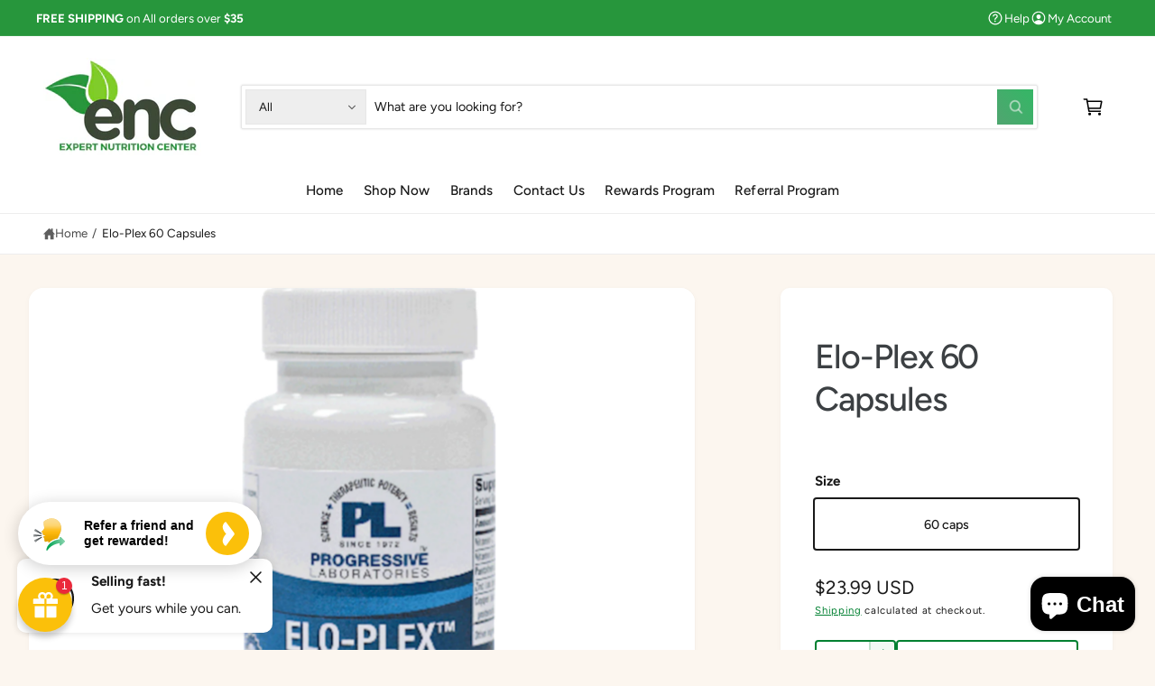

--- FILE ---
content_type: text/html; charset=utf-8
request_url: https://expertnutrition.com/products/elo-plex
body_size: 82421
content:
<!doctype html>
<html class="no-js" lang="en">
  <head>
    <meta charset="utf-8">
    <meta http-equiv="X-UA-Compatible" content="IE=edge">
    <meta name="viewport" content="width=device-width,initial-scale=1">
    <meta name="theme-color" content=""><link rel="canonical" href="https://expertnutrition.com/products/elo-plex"><link rel="icon" type="image/png" href="//expertnutrition.com/cdn/shop/files/fav.png?crop=center&height=32&v=1756715195&width=32"><link rel="preconnect" href="https://fonts.shopifycdn.com" crossorigin><title>
      Elo-Plex 60 Capsules
 &ndash; Expert Nutrition Center</title>

    
      <meta name="description" content="The nutrients in Elo-plex are important for the normal body protection of adrenal cortex hormones (corticosteroids), adrenal medulla hormones (adrenalin and noradrenalin) and brain synthesis of catecholamine.*Suggested UseDirections: One to three capsules daily, or more, as directed by a doctor.Product infoServing Size">
    

    

<meta property="og:site_name" content="Expert Nutrition Center">
<meta property="og:url" content="https://expertnutrition.com/products/elo-plex">
<meta property="og:title" content="Elo-Plex 60 Capsules">
<meta property="og:type" content="product">
<meta property="og:description" content="The nutrients in Elo-plex are important for the normal body protection of adrenal cortex hormones (corticosteroids), adrenal medulla hormones (adrenalin and noradrenalin) and brain synthesis of catecholamine.*Suggested UseDirections: One to three capsules daily, or more, as directed by a doctor.Product infoServing Size"><meta property="og:image" content="http://expertnutrition.com/cdn/shop/products/fdb1a059-552f-40d2-a3e3-4893683de011-2000-2000.png?v=1642968758">
  <meta property="og:image:secure_url" content="https://expertnutrition.com/cdn/shop/products/fdb1a059-552f-40d2-a3e3-4893683de011-2000-2000.png?v=1642968758">
  <meta property="og:image:width" content="2000">
  <meta property="og:image:height" content="2000"><meta property="og:price:amount" content="23.99">
  <meta property="og:price:currency" content="USD"><meta name="twitter:card" content="summary_large_image">
<meta name="twitter:title" content="Elo-Plex 60 Capsules">
<meta name="twitter:description" content="The nutrients in Elo-plex are important for the normal body protection of adrenal cortex hormones (corticosteroids), adrenal medulla hormones (adrenalin and noradrenalin) and brain synthesis of catecholamine.*Suggested UseDirections: One to three capsules daily, or more, as directed by a doctor.Product infoServing Size">

<meta name="theme:name" content="Ignite">
<meta name="theme:version" content="2.1.2">
<meta name="theme:preset" content="food">


    <script src="//expertnutrition.com/cdn/shop/t/16/assets/global.js?v=130332988400384681171756705417" defer="defer"></script><link rel="preload" href="//expertnutrition.com/cdn/fonts/figtree/figtree_n4.3c0838aba1701047e60be6a99a1b0a40ce9b8419.woff2" as="font" crossorigin fetchpriority="high" type="font/woff2"><link rel="preload" href="//expertnutrition.com/cdn/fonts/figtree/figtree_n5.3b6b7df38aa5986536945796e1f947445832047c.woff2" as="font" crossorigin fetchpriority="high" type="font/woff2"><script>window.performance && window.performance.mark && window.performance.mark('shopify.content_for_header.start');</script><meta name="facebook-domain-verification" content="e2l15dk1po4o85zdp5agnr3z1txaqx">
<meta id="shopify-digital-wallet" name="shopify-digital-wallet" content="/60282568883/digital_wallets/dialog">
<meta name="shopify-checkout-api-token" content="ec8609b9fc4efe4e594df36805b9d138">
<meta id="in-context-paypal-metadata" data-shop-id="60282568883" data-venmo-supported="true" data-environment="production" data-locale="en_US" data-paypal-v4="true" data-currency="USD">
<link rel="alternate" type="application/json+oembed" href="https://expertnutrition.com/products/elo-plex.oembed">
<script async="async" src="/checkouts/internal/preloads.js?locale=en-US"></script>
<script id="shopify-features" type="application/json">{"accessToken":"ec8609b9fc4efe4e594df36805b9d138","betas":["rich-media-storefront-analytics"],"domain":"expertnutrition.com","predictiveSearch":true,"shopId":60282568883,"locale":"en"}</script>
<script>var Shopify = Shopify || {};
Shopify.shop = "expert-nutrition-center.myshopify.com";
Shopify.locale = "en";
Shopify.currency = {"active":"USD","rate":"1.0"};
Shopify.country = "US";
Shopify.theme = {"name":"Expert Nutrition Center","id":148340900019,"schema_name":"Ignite","schema_version":"2.1.2","theme_store_id":3027,"role":"main"};
Shopify.theme.handle = "null";
Shopify.theme.style = {"id":null,"handle":null};
Shopify.cdnHost = "expertnutrition.com/cdn";
Shopify.routes = Shopify.routes || {};
Shopify.routes.root = "/";</script>
<script type="module">!function(o){(o.Shopify=o.Shopify||{}).modules=!0}(window);</script>
<script>!function(o){function n(){var o=[];function n(){o.push(Array.prototype.slice.apply(arguments))}return n.q=o,n}var t=o.Shopify=o.Shopify||{};t.loadFeatures=n(),t.autoloadFeatures=n()}(window);</script>
<script id="shop-js-analytics" type="application/json">{"pageType":"product"}</script>
<script defer="defer" async type="module" src="//expertnutrition.com/cdn/shopifycloud/shop-js/modules/v2/client.init-shop-cart-sync_DGjqyID6.en.esm.js"></script>
<script defer="defer" async type="module" src="//expertnutrition.com/cdn/shopifycloud/shop-js/modules/v2/chunk.common_CM5e3XYf.esm.js"></script>
<script type="module">
  await import("//expertnutrition.com/cdn/shopifycloud/shop-js/modules/v2/client.init-shop-cart-sync_DGjqyID6.en.esm.js");
await import("//expertnutrition.com/cdn/shopifycloud/shop-js/modules/v2/chunk.common_CM5e3XYf.esm.js");

  window.Shopify.SignInWithShop?.initShopCartSync?.({"fedCMEnabled":true,"windoidEnabled":true});

</script>
<script>(function() {
  var isLoaded = false;
  function asyncLoad() {
    if (isLoaded) return;
    isLoaded = true;
    var urls = ["https:\/\/cdn.shopify.com\/s\/files\/1\/0602\/8256\/8883\/t\/7\/assets\/callforprice_install.js?v=1643911866\u0026shop=expert-nutrition-center.myshopify.com","https:\/\/expertnutrition.com\/apps\/giraffly-trust\/trust-worker-be7877a4c4f6fab020fe7250e8787f83dd7b1787.js?v=20220328045725\u0026shop=expert-nutrition-center.myshopify.com","https:\/\/d23dclunsivw3h.cloudfront.net\/redirect-app.js?shop=expert-nutrition-center.myshopify.com","https:\/\/cdn.shopify.com\/s\/files\/1\/0602\/8256\/8883\/t\/14\/assets\/appstle-init.js?v=1678105928\u0026shop=expert-nutrition-center.myshopify.com","https:\/\/trustbadge.shopclimb.com\/files\/js\/dist\/trustbadge.min.js?shop=expert-nutrition-center.myshopify.com","https:\/\/sapp.plerdy.com\/data\/29\/plerdy_shopy.js?shop=expert-nutrition-center.myshopify.com"];
    for (var i = 0; i < urls.length; i++) {
      var s = document.createElement('script');
      s.type = 'text/javascript';
      s.async = true;
      s.src = urls[i];
      var x = document.getElementsByTagName('script')[0];
      x.parentNode.insertBefore(s, x);
    }
  };
  if(window.attachEvent) {
    window.attachEvent('onload', asyncLoad);
  } else {
    window.addEventListener('load', asyncLoad, false);
  }
})();</script>
<script id="__st">var __st={"a":60282568883,"offset":-18000,"reqid":"2c36b140-2e8a-471f-919a-8b4a3fb85f3c-1765958607","pageurl":"expertnutrition.com\/products\/elo-plex","u":"82da4a7d8534","p":"product","rtyp":"product","rid":7048025571507};</script>
<script>window.ShopifyPaypalV4VisibilityTracking = true;</script>
<script id="captcha-bootstrap">!function(){'use strict';const t='contact',e='account',n='new_comment',o=[[t,t],['blogs',n],['comments',n],[t,'customer']],c=[[e,'customer_login'],[e,'guest_login'],[e,'recover_customer_password'],[e,'create_customer']],r=t=>t.map((([t,e])=>`form[action*='/${t}']:not([data-nocaptcha='true']) input[name='form_type'][value='${e}']`)).join(','),a=t=>()=>t?[...document.querySelectorAll(t)].map((t=>t.form)):[];function s(){const t=[...o],e=r(t);return a(e)}const i='password',u='form_key',d=['recaptcha-v3-token','g-recaptcha-response','h-captcha-response',i],f=()=>{try{return window.sessionStorage}catch{return}},m='__shopify_v',_=t=>t.elements[u];function p(t,e,n=!1){try{const o=window.sessionStorage,c=JSON.parse(o.getItem(e)),{data:r}=function(t){const{data:e,action:n}=t;return t[m]||n?{data:e,action:n}:{data:t,action:n}}(c);for(const[e,n]of Object.entries(r))t.elements[e]&&(t.elements[e].value=n);n&&o.removeItem(e)}catch(o){console.error('form repopulation failed',{error:o})}}const l='form_type',E='cptcha';function T(t){t.dataset[E]=!0}const w=window,h=w.document,L='Shopify',v='ce_forms',y='captcha';let A=!1;((t,e)=>{const n=(g='f06e6c50-85a8-45c8-87d0-21a2b65856fe',I='https://cdn.shopify.com/shopifycloud/storefront-forms-hcaptcha/ce_storefront_forms_captcha_hcaptcha.v1.5.2.iife.js',D={infoText:'Protected by hCaptcha',privacyText:'Privacy',termsText:'Terms'},(t,e,n)=>{const o=w[L][v],c=o.bindForm;if(c)return c(t,g,e,D).then(n);var r;o.q.push([[t,g,e,D],n]),r=I,A||(h.body.append(Object.assign(h.createElement('script'),{id:'captcha-provider',async:!0,src:r})),A=!0)});var g,I,D;w[L]=w[L]||{},w[L][v]=w[L][v]||{},w[L][v].q=[],w[L][y]=w[L][y]||{},w[L][y].protect=function(t,e){n(t,void 0,e),T(t)},Object.freeze(w[L][y]),function(t,e,n,w,h,L){const[v,y,A,g]=function(t,e,n){const i=e?o:[],u=t?c:[],d=[...i,...u],f=r(d),m=r(i),_=r(d.filter((([t,e])=>n.includes(e))));return[a(f),a(m),a(_),s()]}(w,h,L),I=t=>{const e=t.target;return e instanceof HTMLFormElement?e:e&&e.form},D=t=>v().includes(t);t.addEventListener('submit',(t=>{const e=I(t);if(!e)return;const n=D(e)&&!e.dataset.hcaptchaBound&&!e.dataset.recaptchaBound,o=_(e),c=g().includes(e)&&(!o||!o.value);(n||c)&&t.preventDefault(),c&&!n&&(function(t){try{if(!f())return;!function(t){const e=f();if(!e)return;const n=_(t);if(!n)return;const o=n.value;o&&e.removeItem(o)}(t);const e=Array.from(Array(32),(()=>Math.random().toString(36)[2])).join('');!function(t,e){_(t)||t.append(Object.assign(document.createElement('input'),{type:'hidden',name:u})),t.elements[u].value=e}(t,e),function(t,e){const n=f();if(!n)return;const o=[...t.querySelectorAll(`input[type='${i}']`)].map((({name:t})=>t)),c=[...d,...o],r={};for(const[a,s]of new FormData(t).entries())c.includes(a)||(r[a]=s);n.setItem(e,JSON.stringify({[m]:1,action:t.action,data:r}))}(t,e)}catch(e){console.error('failed to persist form',e)}}(e),e.submit())}));const S=(t,e)=>{t&&!t.dataset[E]&&(n(t,e.some((e=>e===t))),T(t))};for(const o of['focusin','change'])t.addEventListener(o,(t=>{const e=I(t);D(e)&&S(e,y())}));const B=e.get('form_key'),M=e.get(l),P=B&&M;t.addEventListener('DOMContentLoaded',(()=>{const t=y();if(P)for(const e of t)e.elements[l].value===M&&p(e,B);[...new Set([...A(),...v().filter((t=>'true'===t.dataset.shopifyCaptcha))])].forEach((e=>S(e,t)))}))}(h,new URLSearchParams(w.location.search),n,t,e,['guest_login'])})(!0,!0)}();</script>
<script integrity="sha256-52AcMU7V7pcBOXWImdc/TAGTFKeNjmkeM1Pvks/DTgc=" data-source-attribution="shopify.loadfeatures" defer="defer" src="//expertnutrition.com/cdn/shopifycloud/storefront/assets/storefront/load_feature-81c60534.js" crossorigin="anonymous"></script>
<script data-source-attribution="shopify.dynamic_checkout.dynamic.init">var Shopify=Shopify||{};Shopify.PaymentButton=Shopify.PaymentButton||{isStorefrontPortableWallets:!0,init:function(){window.Shopify.PaymentButton.init=function(){};var t=document.createElement("script");t.src="https://expertnutrition.com/cdn/shopifycloud/portable-wallets/latest/portable-wallets.en.js",t.type="module",document.head.appendChild(t)}};
</script>
<script data-source-attribution="shopify.dynamic_checkout.buyer_consent">
  function portableWalletsHideBuyerConsent(e){var t=document.getElementById("shopify-buyer-consent"),n=document.getElementById("shopify-subscription-policy-button");t&&n&&(t.classList.add("hidden"),t.setAttribute("aria-hidden","true"),n.removeEventListener("click",e))}function portableWalletsShowBuyerConsent(e){var t=document.getElementById("shopify-buyer-consent"),n=document.getElementById("shopify-subscription-policy-button");t&&n&&(t.classList.remove("hidden"),t.removeAttribute("aria-hidden"),n.addEventListener("click",e))}window.Shopify?.PaymentButton&&(window.Shopify.PaymentButton.hideBuyerConsent=portableWalletsHideBuyerConsent,window.Shopify.PaymentButton.showBuyerConsent=portableWalletsShowBuyerConsent);
</script>
<script>
  function portableWalletsCleanup(e){e&&e.src&&console.error("Failed to load portable wallets script "+e.src);var t=document.querySelectorAll("shopify-accelerated-checkout .shopify-payment-button__skeleton, shopify-accelerated-checkout-cart .wallet-cart-button__skeleton"),e=document.getElementById("shopify-buyer-consent");for(let e=0;e<t.length;e++)t[e].remove();e&&e.remove()}function portableWalletsNotLoadedAsModule(e){e instanceof ErrorEvent&&"string"==typeof e.message&&e.message.includes("import.meta")&&"string"==typeof e.filename&&e.filename.includes("portable-wallets")&&(window.removeEventListener("error",portableWalletsNotLoadedAsModule),window.Shopify.PaymentButton.failedToLoad=e,"loading"===document.readyState?document.addEventListener("DOMContentLoaded",window.Shopify.PaymentButton.init):window.Shopify.PaymentButton.init())}window.addEventListener("error",portableWalletsNotLoadedAsModule);
</script>

<script type="module" src="https://expertnutrition.com/cdn/shopifycloud/portable-wallets/latest/portable-wallets.en.js" onError="portableWalletsCleanup(this)" crossorigin="anonymous"></script>
<script nomodule>
  document.addEventListener("DOMContentLoaded", portableWalletsCleanup);
</script>

<link id="shopify-accelerated-checkout-styles" rel="stylesheet" media="screen" href="https://expertnutrition.com/cdn/shopifycloud/portable-wallets/latest/accelerated-checkout-backwards-compat.css" crossorigin="anonymous">
<style id="shopify-accelerated-checkout-cart">
        #shopify-buyer-consent {
  margin-top: 1em;
  display: inline-block;
  width: 100%;
}

#shopify-buyer-consent.hidden {
  display: none;
}

#shopify-subscription-policy-button {
  background: none;
  border: none;
  padding: 0;
  text-decoration: underline;
  font-size: inherit;
  cursor: pointer;
}

#shopify-subscription-policy-button::before {
  box-shadow: none;
}

      </style>
<script id="sections-script" data-sections="header,footer" defer="defer" src="//expertnutrition.com/cdn/shop/t/16/compiled_assets/scripts.js?1089"></script>
<script>window.performance && window.performance.mark && window.performance.mark('shopify.content_for_header.end');</script>


    <style data-shopify>
      @font-face {
  font-family: Figtree;
  font-weight: 400;
  font-style: normal;
  font-display: fallback;
  src: url("//expertnutrition.com/cdn/fonts/figtree/figtree_n4.3c0838aba1701047e60be6a99a1b0a40ce9b8419.woff2") format("woff2"),
       url("//expertnutrition.com/cdn/fonts/figtree/figtree_n4.c0575d1db21fc3821f17fd6617d3dee552312137.woff") format("woff");
}

        @font-face {
  font-family: Figtree;
  font-weight: 700;
  font-style: normal;
  font-display: fallback;
  src: url("//expertnutrition.com/cdn/fonts/figtree/figtree_n7.2fd9bfe01586148e644724096c9d75e8c7a90e55.woff2") format("woff2"),
       url("//expertnutrition.com/cdn/fonts/figtree/figtree_n7.ea05de92d862f9594794ab281c4c3a67501ef5fc.woff") format("woff");
}

        @font-face {
  font-family: Figtree;
  font-weight: 400;
  font-style: italic;
  font-display: fallback;
  src: url("//expertnutrition.com/cdn/fonts/figtree/figtree_i4.89f7a4275c064845c304a4cf8a4a586060656db2.woff2") format("woff2"),
       url("//expertnutrition.com/cdn/fonts/figtree/figtree_i4.6f955aaaafc55a22ffc1f32ecf3756859a5ad3e2.woff") format("woff");
}

        @font-face {
  font-family: Figtree;
  font-weight: 700;
  font-style: italic;
  font-display: fallback;
  src: url("//expertnutrition.com/cdn/fonts/figtree/figtree_i7.06add7096a6f2ab742e09ec7e498115904eda1fe.woff2") format("woff2"),
       url("//expertnutrition.com/cdn/fonts/figtree/figtree_i7.ee584b5fcaccdbb5518c0228158941f8df81b101.woff") format("woff");
}

        @font-face {
  font-family: Figtree;
  font-weight: 500;
  font-style: normal;
  font-display: fallback;
  src: url("//expertnutrition.com/cdn/fonts/figtree/figtree_n5.3b6b7df38aa5986536945796e1f947445832047c.woff2") format("woff2"),
       url("//expertnutrition.com/cdn/fonts/figtree/figtree_n5.f26bf6dcae278b0ed902605f6605fa3338e81dab.woff") format("woff");
}

@font-face {
  font-family: Figtree;
  font-weight: 500;
  font-style: normal;
  font-display: fallback;
  src: url("//expertnutrition.com/cdn/fonts/figtree/figtree_n5.3b6b7df38aa5986536945796e1f947445832047c.woff2") format("woff2"),
       url("//expertnutrition.com/cdn/fonts/figtree/figtree_n5.f26bf6dcae278b0ed902605f6605fa3338e81dab.woff") format("woff");
}

        @font-face {
  font-family: Figtree;
  font-weight: 700;
  font-style: normal;
  font-display: fallback;
  src: url("//expertnutrition.com/cdn/fonts/figtree/figtree_n7.2fd9bfe01586148e644724096c9d75e8c7a90e55.woff2") format("woff2"),
       url("//expertnutrition.com/cdn/fonts/figtree/figtree_n7.ea05de92d862f9594794ab281c4c3a67501ef5fc.woff") format("woff");
}

        @font-face {
  font-family: Figtree;
  font-weight: 500;
  font-style: italic;
  font-display: fallback;
  src: url("//expertnutrition.com/cdn/fonts/figtree/figtree_i5.969396f679a62854cf82dbf67acc5721e41351f0.woff2") format("woff2"),
       url("//expertnutrition.com/cdn/fonts/figtree/figtree_i5.93bc1cad6c73ca9815f9777c49176dfc9d2890dd.woff") format("woff");
}

        @font-face {
  font-family: Figtree;
  font-weight: 700;
  font-style: italic;
  font-display: fallback;
  src: url("//expertnutrition.com/cdn/fonts/figtree/figtree_i7.06add7096a6f2ab742e09ec7e498115904eda1fe.woff2") format("woff2"),
       url("//expertnutrition.com/cdn/fonts/figtree/figtree_i7.ee584b5fcaccdbb5518c0228158941f8df81b101.woff") format("woff");
}

        @font-face {
  font-family: Figtree;
  font-weight: 500;
  font-style: normal;
  font-display: fallback;
  src: url("//expertnutrition.com/cdn/fonts/figtree/figtree_n5.3b6b7df38aa5986536945796e1f947445832047c.woff2") format("woff2"),
       url("//expertnutrition.com/cdn/fonts/figtree/figtree_n5.f26bf6dcae278b0ed902605f6605fa3338e81dab.woff") format("woff");
}


        :root,
        .color-scheme-1 {
          --color-background: 252,246,239;
          --color-background-accent: ,,;
        
          --gradient-background: #fcf6ef;
        

        

        --color-foreground: 60,73,55;
        --color-heading: 18,18,18;
        --color-background-contrast: 232,186,132;
        --color-shadow: 0, 0, 0;
        --color-button: 60,73,55;
        --color-button-alpha: 1.0;
        
          --color-button-gradient: none;
        
        --color-button-text: 255,255,255;
        --color-secondary-button: 252,246,239;
        --color-secondary-button-text: 18,18,18;
        --color-link: 60,73,55;
        --color-caption: 60,73,55;
        --color-badge-foreground: 60,73,55;
        --color-badge-background: 252,246,239;
        --color-badge-border: 60,73,55;
        --color-accent: 0,128,49;
        --payment-terms-background-color: rgb(252 246 239);

        
          --color-heading-gradient-background: none;
          --color-heading-gradient-background-clip: border-box;
          --color-heading-gradient-fill: currentColor;
        

        
          --color-accent-gradient-background: -webkit-linear-gradient(90deg, rgba(0, 128, 49, 1), rgba(59, 217, 119, 1) 100%);
          --color-accent-gradient-background-clip: text;
          --color-accent-gradient-fill: transparent;
        
      }
      
        
        .color-scheme-2 {
          --color-background: 255,255,255;
          --color-background-accent: ,,;
        
          --gradient-background: #ffffff;
        

        

        --color-foreground: 25,25,25;
        --color-heading: 60,64,67;
        --color-background-contrast: 191,191,191;
        --color-shadow: 0, 0, 0;
        --color-button: 74,151,103;
        --color-button-alpha: 1.0;
        
        --color-button-gradient: linear-gradient(50deg, rgba(77, 167, 111, 1) 13%, rgba(56, 180, 103, 1) 84%);
        
        --color-button-text: 243,243,243;
        --color-secondary-button: 255,255,255;
        --color-secondary-button-text: 0,128,49;
        --color-link: 0,128,49;
        --color-caption: 60,64,67;
        --color-badge-foreground: 25,25,25;
        --color-badge-background: 255,255,255;
        --color-badge-border: 25,25,25;
        --color-accent: 0,128,49;
        --payment-terms-background-color: rgb(255 255 255);

        
          --color-heading-gradient-background: none;
          --color-heading-gradient-background-clip: border-box;
          --color-heading-gradient-fill: currentColor;
        

        
          --color-accent-gradient-background: -webkit-linear-gradient(90deg, rgba(135, 98, 3, 1) 16%, rgba(31, 198, 108, 1) 84%);
          --color-accent-gradient-background-clip: text;
          --color-accent-gradient-fill: transparent;
        
      }
      
        
        .color-scheme-3 {
          --color-background: 60,73,55;
          --color-background-accent: ,,;
        
          --gradient-background: #3c4937;
        

        

        --color-foreground: 255,255,255;
        --color-heading: 255,255,255;
        --color-background-contrast: 0,0,0;
        --color-shadow: 0, 0, 0;
        --color-button: 255,255,255;
        --color-button-alpha: 1.0;
        
          --color-button-gradient: none;
        
        --color-button-text: 0,0,0;
        --color-secondary-button: 60,73,55;
        --color-secondary-button-text: 255,255,255;
        --color-link: 255,255,255;
        --color-caption: 255,255,255;
        --color-badge-foreground: 255,255,255;
        --color-badge-background: 60,73,55;
        --color-badge-border: 255,255,255;
        --color-accent: 252,222,113;
        --payment-terms-background-color: rgb(60 73 55);

        
          --color-heading-gradient-background: none;
          --color-heading-gradient-background-clip: border-box;
          --color-heading-gradient-fill: currentColor;
        

        
          --color-accent-gradient-background: -webkit-linear-gradient(97deg, rgba(253, 212, 159, 1) 14%, rgba(252, 222, 113, 1) 83%);
          --color-accent-gradient-background-clip: text;
          --color-accent-gradient-fill: transparent;
        
      }
      
        
        .color-scheme-4 {
          --color-background: 60,73,55;
          --color-background-accent: ,,;
        
          --gradient-background: linear-gradient(227deg, rgba(60, 73, 55, 1) 7%, rgba(115, 143, 105, 1) 94%);
        

        

        --color-foreground: 255,255,255;
        --color-heading: 255,255,255;
        --color-background-contrast: 0,0,0;
        --color-shadow: 0, 0, 0;
        --color-button: 255,255,255;
        --color-button-alpha: 1.0;
        
          --color-button-gradient: none;
        
        --color-button-text: 36,40,51;
        --color-secondary-button: 60,73,55;
        --color-secondary-button-text: 255,255,255;
        --color-link: 255,255,255;
        --color-caption: 255,255,255;
        --color-badge-foreground: 255,255,255;
        --color-badge-background: 60,73,55;
        --color-badge-border: 255,255,255;
        --color-accent: 245,225,33;
        --payment-terms-background-color: rgb(60 73 55);

        
          --color-heading-gradient-background: none;
          --color-heading-gradient-background-clip: border-box;
          --color-heading-gradient-fill: currentColor;
        

        
          --color-accent-gradient-background: -webkit-linear-gradient(240deg, rgba(250, 212, 143, 1), rgba(195, 149, 64, 1) 100%);
          --color-accent-gradient-background-clip: text;
          --color-accent-gradient-fill: transparent;
        
      }
      
        
        .color-scheme-5 {
          --color-background: 39,150,60;
          --color-background-accent: ,,;
        
          --gradient-background: #27963c;
        

        

        --color-foreground: 255,255,255;
        --color-heading: 255,255,255;
        --color-background-contrast: 13,49,20;
        --color-shadow: 0, 0, 0;
        --color-button: 255,255,255;
        --color-button-alpha: 1.0;
        
          --color-button-gradient: none;
        
        --color-button-text: 0,0,0;
        --color-secondary-button: 39,150,60;
        --color-secondary-button-text: 255,255,255;
        --color-link: 255,255,255;
        --color-caption: 255,255,255;
        --color-badge-foreground: 255,255,255;
        --color-badge-background: 39,150,60;
        --color-badge-border: 255,255,255;
        --color-accent: 220,43,255;
        --payment-terms-background-color: rgb(39 150 60);

        
          --color-heading-gradient-background: none;
          --color-heading-gradient-background-clip: border-box;
          --color-heading-gradient-fill: currentColor;
        

        
          --color-accent-gradient-background: -webkit-linear-gradient(270deg, rgba(255, 228, 49, 1) 42%, rgba(249, 100, 32, 1) 100%);
          --color-accent-gradient-background-clip: text;
          --color-accent-gradient-fill: transparent;
        
      }
      
        
        .color-scheme-6 {
          --color-background: 230,216,190;
          --color-background-accent: ,,;
        
          --gradient-background: #e6d8be;
        

        

        --color-foreground: 255,255,255;
        --color-heading: 255,255,255;
        --color-background-contrast: 195,161,98;
        --color-shadow: 0, 0, 0;
        --color-button: 74,151,103;
        --color-button-alpha: 1.0;
        
        --color-button-gradient: linear-gradient(50deg, rgba(121, 167, 70, 1) 13%, rgba(138, 186, 75, 1) 86%);
        
        --color-button-text: 255,255,255;
        --color-secondary-button: 230,216,190;
        --color-secondary-button-text: 255,255,255;
        --color-link: 255,255,255;
        --color-caption: 255,255,255;
        --color-badge-foreground: 255,255,255;
        --color-badge-background: 230,216,190;
        --color-badge-border: 255,255,255;
        --color-accent: 10,129,42;
        --payment-terms-background-color: rgb(230 216 190);

        
          --color-heading-gradient-background: none;
          --color-heading-gradient-background-clip: border-box;
          --color-heading-gradient-fill: currentColor;
        

        
          --color-accent-gradient-background: -webkit-linear-gradient(82deg, rgba(126, 199, 45, 1) 13%, rgba(239, 255, 218, 1) 84%);
          --color-accent-gradient-background-clip: text;
          --color-accent-gradient-fill: transparent;
        
      }
      
        
        .color-scheme-7 {
          --color-background: 218,20,20;
          --color-background-accent: ,,;
        
          --gradient-background: linear-gradient(229deg, rgba(240, 69, 87, 1) 4%, rgba(210, 59, 59, 1) 100%);
        

        

        --color-foreground: 255,255,255;
        --color-heading: 255,255,255;
        --color-background-contrast: 101,9,9;
        --color-shadow: 0, 0, 0;
        --color-button: 255,255,255;
        --color-button-alpha: 1.0;
        
          --color-button-gradient: none;
        
        --color-button-text: 18,18,18;
        --color-secondary-button: 218,20,20;
        --color-secondary-button-text: 255,255,255;
        --color-link: 255,255,255;
        --color-caption: 255,255,255;
        --color-badge-foreground: 255,255,255;
        --color-badge-background: 218,20,20;
        --color-badge-border: 255,255,255;
        --color-accent: 220,43,255;
        --payment-terms-background-color: rgb(218 20 20);

        
          --color-heading-gradient-background: none;
          --color-heading-gradient-background-clip: border-box;
          --color-heading-gradient-fill: currentColor;
        

        
          --color-accent-gradient-background: none;
          --color-accent-gradient-background-clip: border-box;
          --color-accent-gradient-fill: currentColor;
        
      }
      
        
        .color-scheme-8 {
          --color-background: 255,255,255;
          --color-background-accent: ,,;
        
          --gradient-background: #ffffff;
        

        

        --color-foreground: 0,0,0;
        --color-heading: 21,118,49;
        --color-background-contrast: 191,191,191;
        --color-shadow: 0, 0, 0;
        --color-button: 0,128,49;
        --color-button-alpha: 1.0;
        
          --color-button-gradient: none;
        
        --color-button-text: 243,243,243;
        --color-secondary-button: 255,255,255;
        --color-secondary-button-text: 0,128,49;
        --color-link: 0,128,49;
        --color-caption: 18,18,18;
        --color-badge-foreground: 0,0,0;
        --color-badge-background: 255,255,255;
        --color-badge-border: 0,0,0;
        --color-accent: 0,0,0;
        --payment-terms-background-color: rgb(255 255 255);

        
          --color-heading-gradient-background: none;
          --color-heading-gradient-background-clip: border-box;
          --color-heading-gradient-fill: currentColor;
        

        
          --color-accent-gradient-background: none;
          --color-accent-gradient-background-clip: border-box;
          --color-accent-gradient-fill: currentColor;
        
      }
      
        
        .color-scheme-9 {
          --color-background: 255,255,255;
          --color-background-accent: ,,;
        
          --gradient-background: #ffffff;
        

        

        --color-foreground: 18,18,18;
        --color-heading: 11,64,31;
        --color-background-contrast: 191,191,191;
        --color-shadow: 0, 0, 0;
        --color-button: 0,128,49;
        --color-button-alpha: 1.0;
        
          --color-button-gradient: none;
        
        --color-button-text: 243,243,243;
        --color-secondary-button: 255,255,255;
        --color-secondary-button-text: 210,59,59;
        --color-link: 0,128,49;
        --color-caption: 18,18,18;
        --color-badge-foreground: 18,18,18;
        --color-badge-background: 255,255,255;
        --color-badge-border: 18,18,18;
        --color-accent: 26,161,66;
        --payment-terms-background-color: rgb(255 255 255);

        
          --color-heading-gradient-background: none;
          --color-heading-gradient-background-clip: border-box;
          --color-heading-gradient-fill: currentColor;
        

        
          --color-accent-gradient-background: -webkit-linear-gradient(89deg, rgba(39, 154, 83, 1) 13%, rgba(38, 197, 99, 1) 85%);
          --color-accent-gradient-background-clip: text;
          --color-accent-gradient-fill: transparent;
        
      }
      
        
        .color-scheme-10 {
          --color-background: 44,70,61;
          --color-background-accent: ,,;
        
          --gradient-background: linear-gradient(227deg, rgba(1, 57, 28, 0.87) 7%, rgba(44, 70, 61, 0.86) 94%);
        

        

        --color-foreground: 255,255,255;
        --color-heading: 255,255,255;
        --color-background-contrast: 54,86,75;
        --color-shadow: 0, 0, 0;
        --color-button: 255,255,255;
        --color-button-alpha: 1.0;
        
          --color-button-gradient: none;
        
        --color-button-text: 10,147,49;
        --color-secondary-button: 44,70,61;
        --color-secondary-button-text: 255,255,255;
        --color-link: 255,255,255;
        --color-caption: 255,255,255;
        --color-badge-foreground: 255,255,255;
        --color-badge-background: 44,70,61;
        --color-badge-border: 255,255,255;
        --color-accent: 131,249,164;
        --payment-terms-background-color: rgb(44 70 61);

        
          --color-heading-gradient-background: none;
          --color-heading-gradient-background-clip: border-box;
          --color-heading-gradient-fill: currentColor;
        

        
          --color-accent-gradient-background: -webkit-linear-gradient(90deg, rgba(159, 255, 186, 1), rgba(59, 217, 119, 1) 100%);
          --color-accent-gradient-background-clip: text;
          --color-accent-gradient-fill: transparent;
        
      }
      
        
        .color-scheme-11 {
          --color-background: 180,159,114;
          --color-background-accent: ,,;
        
          --gradient-background: #b49f72;
        

        

        --color-foreground: 255,255,255;
        --color-heading: 255,255,255;
        --color-background-contrast: 109,93,58;
        --color-shadow: 0, 0, 0;
        --color-button: 255,255,255;
        --color-button-alpha: 1.0;
        
          --color-button-gradient: none;
        
        --color-button-text: 188,135,14;
        --color-secondary-button: 180,159,114;
        --color-secondary-button-text: 255,255,255;
        --color-link: 255,255,255;
        --color-caption: 255,255,255;
        --color-badge-foreground: 255,255,255;
        --color-badge-background: 180,159,114;
        --color-badge-border: 255,255,255;
        --color-accent: 0,0,0;
        --payment-terms-background-color: rgb(180 159 114);

        
          --color-heading-gradient-background: none;
          --color-heading-gradient-background-clip: border-box;
          --color-heading-gradient-fill: currentColor;
        

        
          --color-accent-gradient-background: none;
          --color-accent-gradient-background-clip: border-box;
          --color-accent-gradient-fill: currentColor;
        
      }
      
        
        .color-scheme-12 {
          --color-background: 247,245,239;
          --color-background-accent: ,,;
        
          --gradient-background: #f7f5ef;
        

        

        --color-foreground: 89,89,81;
        --color-heading: 18,18,18;
        --color-background-contrast: 205,192,154;
        --color-shadow: 0, 0, 0;
        --color-button: 18,18,18;
        --color-button-alpha: 1.0;
        
          --color-button-gradient: none;
        
        --color-button-text: 255,255,255;
        --color-secondary-button: 247,245,239;
        --color-secondary-button-text: 18,18,18;
        --color-link: 13,82,177;
        --color-caption: 18,18,18;
        --color-badge-foreground: 89,89,81;
        --color-badge-background: 247,245,239;
        --color-badge-border: 89,89,81;
        --color-accent: 220,43,255;
        --payment-terms-background-color: rgb(247 245 239);

        
          --color-heading-gradient-background: none;
          --color-heading-gradient-background-clip: border-box;
          --color-heading-gradient-fill: currentColor;
        

        
          --color-accent-gradient-background: -webkit-linear-gradient(139deg, rgba(251, 51, 166, 1), rgba(127, 72, 176, 1) 50%, rgba(48, 145, 211, 1) 100%);
          --color-accent-gradient-background-clip: text;
          --color-accent-gradient-fill: transparent;
        
      }
      
        
        .color-scheme-13 {
          --color-background: 30,30,30;
          --color-background-accent: ,,;
        
          --gradient-background: linear-gradient(180deg, rgba(251, 51, 166, 1), rgba(99, 41, 151, 1) 50%, rgba(19, 4, 33, 1) 100%);
        

        

        --color-foreground: 255,255,255;
        --color-heading: 255,255,255;
        --color-background-contrast: 43,43,43;
        --color-shadow: 0, 0, 0;
        --color-button: 42,151,211;
        --color-button-alpha: 1.0;
        
        --color-button-gradient: linear-gradient(305deg, rgba(42, 151, 211, 1), rgba(72, 171, 227, 1) 46%, rgba(119, 179, 245, 1) 91%);
        
        --color-button-text: 255,255,255;
        --color-secondary-button: 30,30,30;
        --color-secondary-button-text: 255,255,255;
        --color-link: 255,255,255;
        --color-caption: 255,255,255;
        --color-badge-foreground: 255,255,255;
        --color-badge-background: 30,30,30;
        --color-badge-border: 255,255,255;
        --color-accent: 220,43,255;
        --payment-terms-background-color: rgb(30 30 30);

        
          --color-heading-gradient-background: none;
          --color-heading-gradient-background-clip: border-box;
          --color-heading-gradient-fill: currentColor;
        

        
          --color-accent-gradient-background: -webkit-linear-gradient(0deg, rgba(100, 179, 255, 1) 3%, rgba(234, 145, 254, 1) 98%);
          --color-accent-gradient-background-clip: text;
          --color-accent-gradient-fill: transparent;
        
      }
      

      

      body, .color-scheme-1, .color-scheme-2, .color-scheme-3, .color-scheme-4, .color-scheme-5, .color-scheme-6, .color-scheme-7, .color-scheme-8, .color-scheme-9, .color-scheme-10, .color-scheme-11, .color-scheme-12, .color-scheme-13 {
        color: rgb(var(--color-foreground));
        background-color: rgb(var(--color-background));
      }

      :root {
        --font-body-family: Figtree, sans-serif;
        --font-body-style: normal;
        --font-body-weight: 400;
        --font-body-weight-bold: 700;
        --font-body-letter-spacing: 0.001em;

        --font-heading-family: Figtree, sans-serif;
        --font-heading-style: normal;
        --font-heading-weight: 500;

        

        --font-button-font-weight: bold;
        --font-button-case: uppercase;
        --font-button-icon-offset: -0.1rem;
        --font-button-letter-spacing: -0.015em;
        --font-button-text-size: 1.3rem;

        --font-body-scale: 0.95;
        --font-heading-scale: 0.9894736842105263;
        --font-heading-case: none;
        --font-heading-letter-spacing: -0.029em;

        --media-padding: px;
        --media-border-opacity: 0.0;
        --media-border-width: 0px;
        --media-radius: 10px;
        --media-shadow-opacity: 0.0;
        --media-shadow-horizontal-offset: 0px;
        --media-shadow-vertical-offset: 0px;
        --media-shadow-blur-radius: 0px;
        --media-shadow-visible: 0;

        --page-width: 144rem;
        --px-mobile: 2rem;
        --page-width-margin: 0rem;

        --product-card-image-padding: 0.6rem;
        --product-card-image-scale: 0.9;
        --product-card-corner-radius: 0.6rem;
        --product-card-text-alignment: left;
        --product-card-border-width: 0.0rem;
        --product-card-border-opacity: 0.0;
        --product-card-shadow-opacity: 0.0;
        --product-card-shadow-visible: 0;
        --product-card-shadow-horizontal-offset: 0.0rem;
        --product-card-shadow-vertical-offset: 0.0rem;
        --product-card-shadow-blur-radius: 0.0rem;
        --product-card-star-color: 245,225,33;
        --product-card-icon-width: 32px;

        --inventory-stock-low-color: 230,103,17;
        --inventory-stock-normal-color: 85,175,16;
        --inventory-stock-continue-color: 85,175,16;
        --inventory-stock-out-color: 91,91,91;

        
          --product-card-price-color: 234,7,7;
        

        
        --product-card-image-background: 0,0,0,0.0;
        

        --collection-card-image-padding: 0.0rem;
        --collection-card-corner-radius: 0.0rem;
        --collection-card-image-scale: 0.9;
        --collection-card-text-alignment: center;
        --collection-card-border-width: 0.0rem;
        --collection-card-border-opacity: 0.0;
        --collection-card-shadow-opacity: 0.0;
        --collection-card-shadow-visible: 0;
        --collection-card-shadow-horizontal-offset: 0.0rem;
        --collection-card-shadow-vertical-offset: 0.0rem;
        --collection-card-shadow-blur-radius: 0.0rem;
        --collection-card-image-background: 255,255,255,1.0;

        --blog-card-image-padding: 0.0rem;
        --blog-card-corner-radius: 0.8rem;
        --blog-card-border-width: 0.0rem;
        --blog-card-border-opacity: 0.0;
        --blog-card-shadow-opacity: 0.0;
        --blog-card-shadow-visible: 0;
        --blog-card-shadow-horizontal-offset: 0.0rem;
        --blog-card-shadow-vertical-offset: 0.0rem;
        --blog-card-shadow-blur-radius: 0.0rem;
        --blog-card-image-background: 255,255,255,1.0;

        

        --badge-text-size: 1.2rem;
        --badge-text-weight: bold;
        --badge-border-width: 1px;
        --badge-border-style: solid;

        --badge-sold-out-foreground: 255 255 255 / 1.0;
        --badge-sold-out-border: 0 0 0 / 0.0;
        --badge-sold-out-background: linear-gradient(127deg, rgba(13, 13, 13, 0.8) 11%, rgba(49, 49, 49, 0.8) 78%);
        
        --badge-custom-foreground: 255 255 255 / 1.0;
        --badge-custom-border: 0 0 0 / 0.0;
        --badge-custom-background: linear-gradient(145deg, rgba(42, 156, 44, 1) 20%, rgba(42, 156, 44, 0.76) 82%);
        
        
        --badge-preorder-foreground: 21 118 49 / 1.0;
        --badge-preorder-border: 255 255 255 / 1.0;
        --badge-preorder-background: linear-gradient(137deg, rgba(234, 234, 234, 0.62), rgba(241, 241, 241, 0.27) 100%);
        
        
        --badge-bulk-foreground: 7 75 124 / 1.0;
        --badge-bulk-border: 209 224 241 / 1.0;
        --badge-bulk-background: #ECF5FC;
        
        
        --badge-new-foreground: 255 255 255 / 1.0;
        --badge-new-border: 0 0 0 / 0.0;
        --badge-new-background: linear-gradient(129deg, rgba(33, 119, 179, 0.8), rgba(61, 157, 222, 0.8) 100%);
        
        
        --badge-sale-foreground: 255 255 255 / 1.0;
        --badge-sale-border: 0 0 0 / 0.0;
        --badge-sale-background: linear-gradient(144deg, rgba(244, 43, 65, 0.8), rgba(218, 50, 67, 0.8) 97%, rgba(247, 23, 23, 0.8) 97.482%);
        

        --popup-border-width: 1px;
        --popup-border-opacity: 0.08;
        --popup-corner-radius: 10px;
        --promo-corner-radius: 6px;
        --popup-shadow-opacity: 0.15;
        --popup-shadow-horizontal-offset: 0px;
        --popup-shadow-vertical-offset: 0px;
        --popup-shadow-blur-radius: 5px;

        --drawer-border-width: 1px;
        --drawer-border-opacity: 0.1;
        --drawer-shadow-opacity: 0.0;
        --drawer-shadow-horizontal-offset: 0px;
        --drawer-shadow-vertical-offset: 4px;
        --drawer-shadow-blur-radius: 5px;

        --grid-desktop-vertical-spacing: 16px;
        --grid-desktop-horizontal-spacing: 16px;
        --grid-desktop-horizontal-spacing-initial: 16px;
        --grid-mobile-vertical-spacing: calc(var(--px-mobile) * 0.8);
        --grid-mobile-horizontal-spacing: calc(var(--px-mobile) * 0.8);

        --text-boxes-radius: 10px;
        --text-boxes-border-opacity: 0.0;
        --text-boxes-border-width: 0px;
        --text-boxes-shadow-opacity: 0.0;
        --text-boxes-shadow-visible: 0;
        --text-boxes-shadow-horizontal-offset: 0px;
        --text-boxes-shadow-vertical-offset: 0px;
        --text-boxes-shadow-blur-radius: 0px;

        --buttons-radius: 2px;
        --buttons-radius-outset: 4px;
        --buttons-border-width: 2px;
        --buttons-border-opacity: 1.0;
        --buttons-shadow-opacity: 0.0;
        --buttons-shadow-visible: 0;
        --buttons-shadow-horizontal-offset: 0px;
        --buttons-shadow-vertical-offset: 0px;
        --buttons-shadow-blur-radius: 0px;
        --buttons-border-offset: 0.3px;

        --inputs-radius: 2px;
        --inputs-border-width: 2px;
        --inputs-border-opacity: 0.35;
        --inputs-shadow-opacity: 0.0;
        --inputs-shadow-horizontal-offset: 0px;
        --inputs-margin-offset: 0px;
        --inputs-shadow-vertical-offset: 0px;
        --inputs-shadow-blur-radius: 0px;
        --inputs-radius-outset: 4px;

        --variant-pills-radius: 2px;
        --variant-pills-border-width: 2px;
        --variant-pills-border-opacity: 0.35;
        --variant-pills-shadow-opacity: 0.0;
        --variant-pills-shadow-horizontal-offset: 0px;
        --variant-pills-shadow-vertical-offset: 0px;
        --variant-pills-shadow-blur-radius: 0px;

        --color-overlay: #060606;

        
        --spacing-section: 53px;

        --breadcrumb-padding: 1.3rem;
        --panel-corner-radius: 6px;
        --controls-corner-radius: 40px;
        --pagination-border-width: 0.1rem;
        --swatch-input--border-radius: 50%;
        --spacer-thickness: 3px;
        --easter-egg-let-it-snow: url(//expertnutrition.com/cdn/shop/t/16/assets/snow.webp?v=160252599929562084641756705417);
      }

      *,
      *::before,
      *::after {
        box-sizing: inherit;
        -webkit-font-smoothing: antialiased;
      }

      html {
        box-sizing: border-box;
        font-size: calc(var(--font-body-scale) * 62.5%);
        height: 100%;
        -moz-osx-font-smoothing: grayscale;
        -webkit-text-size-adjust: 100%;
      }

      body {
        min-height: 100%;
        margin: 0;
        font-size: 1.5rem;
        overflow-wrap: break-word;
        word-break: break-word;
        letter-spacing: var(--font-body-letter-spacing);
        line-height: calc(1 + 0.8 / var(--font-body-scale));
        font-family: var(--font-body-family);
        font-style: var(--font-body-style);
        font-weight: var(--font-body-weight);
        overflow-x: hidden;
        padding-right: var(--temp-scrollbar-width, 0px);
      }

      .page-is-loading .hidden-during-load {
        visibility: hidden;
      }

      @media screen and (min-width: 750px) {
        :root {
          --spacing-section: 75px;
        }

        body {
          font-size: 1.55rem;
        }

        
          .gradient {
            background-attachment: fixed !important;
          }
        
      }

      @media screen and (min-width: 1100px) {
        body {
          font-size: 1.6rem;
        }
      }
    </style>

    <link href="//expertnutrition.com/cdn/shop/t/16/assets/base.css?v=29171939600237077601756705417" rel="stylesheet" type="text/css" media="all" />
<link rel="stylesheet" href="//expertnutrition.com/cdn/shop/t/16/assets/standard.css?v=137993120868599188741756705417" media="print" onload="this.media='all'"><link rel="stylesheet" href="//expertnutrition.com/cdn/shop/t/16/assets/component-predictive-search.css?v=107370558468580783291756705417" media="print" onload="this.media='all'"><script>
      document.documentElement.className = document.documentElement.className.replace('no-js', 'js');
      if (Shopify.designMode) {
        document.documentElement.classList.add('shopify-design-mode');
      }

      // Hide JS-hidden elements
      let closedElements = JSON.parse(localStorage.getItem('theme-closed-elements'));
      if (closedElements) {
        let style = document.createElement('style');
        document.head.appendChild(style);

        closedElements.forEach(id => {
          if (id) {
            style.sheet.insertRule(`#${id} { display: none; }`, style.sheet.cssRules.length);
          }
        });
      }

      // Write the time of day
      (function () {
        const hour = new Date().getHours();
        const html = document.documentElement;

        if (hour >= 5 && hour < 12) {
          html.classList.add('its-morning');
        } else if (hour >= 12 && hour < 17) {
          html.classList.add('its-afternoon');
        } else if (hour >= 17 && hour < 21) {
          html.classList.add('its-evening');
        } else {
          html.classList.add('its-night');
        }
      })();
    </script>

    <lazy-script data-watch-element="product-card,.section-product-compare,.section-recently-viewed,product-form,variant-selects" src="//expertnutrition.com/cdn/shop/t/16/assets/product-form.js?v=32239286139039718521756705417" defer="defer"></lazy-script><link rel="stylesheet" href="//expertnutrition.com/cdn/shop/t/16/assets/component-popup.css?v=112468078596496697641756705417" media="print" onload="this.media='all'">
        <link rel="stylesheet" href="//expertnutrition.com/cdn/shop/t/16/assets/quick-add.css?v=65282701207772453551756705417" media="print" onload="this.media='all'"><lazy-script data-watch-element="product-card,.section-product-compare,.section-recently-viewed" src="//expertnutrition.com/cdn/shop/t/16/assets/quick-add.js?v=65947408126051073901756705417" defer="defer"></lazy-script><!-- BEGIN app block: shopify://apps/bold-subscriptions/blocks/bsub-embed/9ceb49f0-5fe5-4b5e-943d-f8af8985167d -->
<script id="bold-subscriptions-app-embed-script" type="text/javascript" defer>
    
        
            if (window.location.href.includes('pages/manage-subscriptions')) {
                const queryParams = new URLSearchParams(window.location.search);
                if(queryParams.has('deep_link') && queryParams.get('deep_link') === 'upsell' &&
                    queryParams.has('type') && queryParams.get('type') === 'upcoming-order-email'
                ) {
                    window.location.href=`/account/login?${queryParams.toString()}&from_msp=true`;
                }
            } else if (window.location.href.includes('/account/login')) {
                document.addEventListener('DOMContentLoaded', function() {
                    const queryParams = new URLSearchParams(window.location.search);
                    if(queryParams.has('from_msp')) {
                        queryParams.delete('from_msp');

                        let form = document.querySelector("#customer_login");

                        if(form) {
                            let input = document.createElement('input');
                            input.type = 'hidden';
                            input.name = 'return_to';
                            input.value = `https://expertnutrition.com/pages/manage-subscriptions?${queryParams.toString()}`;

                            form.appendChild(input);
                        }
                    }
                });
            }
        
    

    window.BOLD = window.BOLD || {};
    window.BOLD.subscriptions = window.BOLD.subscriptions || {};
    window.BOLD.subscriptions.config = window.BOLD.subscriptions.config || {};
    window.BOLD.subscriptions.config.isAppEmbedEnabled = true;
    window.BOLD.subscriptions.classes = window.BOLD.subscriptions.classes || {};
    window.BOLD.subscriptions.patches = window.BOLD.subscriptions.patches || {};
    window.BOLD.subscriptions.patches.maxCheckoutRetries = window.BOLD.subscriptions.patches.maxCheckoutRetries || 200;
    window.BOLD.subscriptions.patches.currentCheckoutRetries = window.BOLD.subscriptions.patches.currentCheckoutRetries || 0;
    window.BOLD.subscriptions.patches.maxCashierPatchAttempts = window.BOLD.subscriptions.patches.maxCashierPatchAttempts || 200;
    window.BOLD.subscriptions.patches.currentCashierPatchAttempts = window.BOLD.subscriptions.patches.currentCashierPatchAttempts || 0;
    window.BOLD.subscriptions.config.platform = 'shopify';
    window.BOLD.subscriptions.config.shopDomain = 'expert-nutrition-center.myshopify.com';
    window.BOLD.subscriptions.config.customDomain = 'expertnutrition.com';
    window.BOLD.subscriptions.config.shopIdentifier = '60282568883';
    window.BOLD.subscriptions.config.cashierUrl = 'https://cashier.boldcommerce.com';
    window.BOLD.subscriptions.config.boldAPIBase = 'https://app-api.boldapps.net/';
    window.BOLD.subscriptions.config.cashierApplicationUUID = '2e6a2bbc-b12b-4255-abdf-a02af85c0d4e';
    window.BOLD.subscriptions.config.appUrl = 'https://sub.boldapps.net';
    window.BOLD.subscriptions.config.currencyCode = 'USD';
    window.BOLD.subscriptions.config.checkoutType = 'shopify';
    window.BOLD.subscriptions.config.currencyFormat = "$\u0026#123;\u0026#123;amount}}";
    window.BOLD.subscriptions.config.shopCurrencies = [{"id":6416,"currency":"USD","currency_format":"$\u0026#123;\u0026#123;amount}}","created_at":"2024-01-19 02:52:21","updated_at":"2024-01-19 02:52:21"}];
    window.BOLD.subscriptions.config.shopSettings = {"allow_msp_cancellation":true,"allow_msp_prepaid_renewal":true,"customer_can_pause_subscription":true,"customer_can_change_next_order_date":true,"customer_can_change_order_frequency":true,"customer_can_create_an_additional_order":false,"customer_can_use_passwordless_login":false,"customer_passwordless_login_redirect":false,"customer_can_add_products_to_existing_subscriptions":false,"show_currency_code":true,"stored_payment_method_policy":"required","customer_portal_path":"pages\/manage-subscriptions"};
    window.BOLD.subscriptions.config.customerLoginPath = null;
    window.BOLD.subscriptions.config.isPrepaidEnabled = window.BOLD.subscriptions.config.isPrepaidEnabled || true;
    window.BOLD.subscriptions.config.loadSubscriptionGroupFrom = 'default';
    window.BOLD.subscriptions.config.loadSubscriptionGroupFromTypes = "default";
    window.BOLD.subscriptions.config.cashierPluginOnlyMode = window.BOLD.subscriptions.config.cashierPluginOnlyMode || false;
    if (window.BOLD.subscriptions.config.waitForCheckoutLoader === undefined) {
        window.BOLD.subscriptions.config.waitForCheckoutLoader = true;
    }

    window.BOLD.subscriptions.config.addToCartFormSelectors = window.BOLD.subscriptions.config.addToCartFormSelectors || [];
    window.BOLD.subscriptions.config.addToCartButtonSelectors = window.BOLD.subscriptions.config.addToCartButtonSelectors || [];
    window.BOLD.subscriptions.config.widgetInsertBeforeSelectors = window.BOLD.subscriptions.config.widgetInsertBeforeSelectors || [];
    window.BOLD.subscriptions.config.quickAddToCartButtonSelectors = window.BOLD.subscriptions.config.quickAddToCartButtonSelectors || [];
    window.BOLD.subscriptions.config.cartElementSelectors = window.BOLD.subscriptions.config.cartElementSelectors || [];
    window.BOLD.subscriptions.config.cartTotalElementSelectors = window.BOLD.subscriptions.config.cartTotalElementSelectors || [];
    window.BOLD.subscriptions.config.lineItemSelectors = window.BOLD.subscriptions.config.lineItemSelectors || [];
    window.BOLD.subscriptions.config.lineItemNameSelectors = window.BOLD.subscriptions.config.lineItemNameSelectors || [];
    window.BOLD.subscriptions.config.checkoutButtonSelectors = window.BOLD.subscriptions.config.checkoutButtonSelectors || [];

    window.BOLD.subscriptions.config.featureFlags = window.BOLD.subscriptions.config.featureFlagOverrides || ["BE-2298-Support-Variant-Selections-In-Sub-Groups","BE-3206-shipping-option-api","BE-6210-schedule-foodfund-product-report","BE-6519-admin-edit-delivery-methods","BE-6178-Control-Oversell-Rules-For-Recurrences","BE-6887_Reduce_CBP_Chunk_Size","BE-6741-RESTFUL-discount-codes","BE-6925-remove-bold-error-code-from-error-message","BE-6676-enable-embedded-flow"];
    window.BOLD.subscriptions.config.subscriptionProcessingFrequency = '60';
    window.BOLD.subscriptions.config.requireMSPInitialLoadingMessage = true;
    window.BOLD.subscriptions.data = window.BOLD.subscriptions.data || {};

    // Interval text markup template
    window.BOLD.subscriptions.config.lineItemPropertyListSelectors = window.BOLD.subscriptions.config.lineItemPropertyListSelectors || [];
    window.BOLD.subscriptions.config.lineItemPropertyListSelectors.push('dl.definitionList');
    window.BOLD.subscriptions.config.lineItemPropertyListTemplate = window.BOLD.subscriptions.config.lineItemPropertyListTemplate || '<dl class="definitionList"></dl>';
    window.BOLD.subscriptions.config.lineItemPropertyTemplate = window.BOLD.subscriptions.config.lineItemPropertyTemplate || '<dt class="definitionList-key">{{key}}:</dt><dd class="definitionList-value">{{value}}</dd>';

    // Discount text markup template
    window.BOLD.subscriptions.config.discountItemTemplate = window.BOLD.subscriptions.config.discountItemTemplate || '<div class="bold-subscriptions-discount"><div class="bold-subscriptions-discount__details">{{details}}</div><div class="bold-subscriptions-discount__total">{{total}}</div></div>';


    // Constants in XMLHttpRequest are not reliable, so we will create our own
    // reference: https://developer.mozilla.org/en-US/docs/Web/API/XMLHttpRequest/readyState
    window.BOLD.subscriptions.config.XMLHttpRequest = {
        UNSENT:0,            // Client has been created. open() not called yet.
        OPENED: 1,           // open() has been called.
        HEADERS_RECEIVED: 2, // send() has been called, and headers and status are available.
        LOADING: 3,          // Downloading; responseText holds partial data.
        DONE: 4              // The operation is complete.
    };

    window.BOLD.subscriptions.config.assetBaseUrl = 'https://sub.boldapps.net';
    if (window.localStorage && window.localStorage.getItem('boldSubscriptionsAssetBaseUrl')) {
        window.BOLD.subscriptions.config.assetBaseUrl = window.localStorage.getItem('boldSubscriptionsAssetBaseUrl')
    }

    window.BOLD.subscriptions.data.subscriptionGroups = [];
    if (localStorage && localStorage.getItem('boldSubscriptionsSubscriptionGroups')) {
        window.BOLD.subscriptions.data.subscriptionGroups = JSON.parse(localStorage.getItem('boldSubscriptionsSubscriptionGroups'));
    } else {
        window.BOLD.subscriptions.data.subscriptionGroups = [{"id":26228,"billing_rules":[{"id":55604,"subscription_group_id":26228,"interval_name":"Ship Every 30 Days","billing_rule":"FREQ=DAILY","custom_billing_rule":""}],"is_subscription_only":false,"allow_prepaid":false,"allow_dynamic_discount":false,"is_prepaid_only":false,"should_continue_prepaid":true,"continue_prepaid_type":"as_prepaid","prepaid_durations":[{"id":26159,"subscription_group_id":26228,"total_duration":1,"discount_type":"percentage","discount_value":0}],"dynamic_discounts":[],"selection_options":[{"platform_entity_id":"7046502613171"},{"platform_entity_id":"7054927331507"},{"platform_entity_id":"7054927364275"},{"platform_entity_id":"7054927429811"},{"platform_entity_id":"7054927462579"},{"platform_entity_id":"7054927495347"},{"platform_entity_id":"7054927593651"},{"platform_entity_id":"7054927626419"},{"platform_entity_id":"7054927659187"},{"platform_entity_id":"7054927724723"},{"platform_entity_id":"7054927757491"},{"platform_entity_id":"7054927790259"},{"platform_entity_id":"7054927823027"},{"platform_entity_id":"7054927888563"},{"platform_entity_id":"7054927921331"},{"platform_entity_id":"7054927986867"},{"platform_entity_id":"7054928019635"},{"platform_entity_id":"7054928052403"},{"platform_entity_id":"7054928085171"},{"platform_entity_id":"7054928117939"},{"platform_entity_id":"7054928150707"},{"platform_entity_id":"7054928183475"},{"platform_entity_id":"7054928216243"},{"platform_entity_id":"7054928281779"},{"platform_entity_id":"7054928347315"},{"platform_entity_id":"7054928380083"},{"platform_entity_id":"7054928412851"},{"platform_entity_id":"7054928478387"},{"platform_entity_id":"7054928511155"},{"platform_entity_id":"7054928576691"},{"platform_entity_id":"7054928609459"},{"platform_entity_id":"7054928674995"},{"platform_entity_id":"7054928707763"},{"platform_entity_id":"7054928773299"},{"platform_entity_id":"7054928806067"},{"platform_entity_id":"7054928838835"},{"platform_entity_id":"7054928871603"},{"platform_entity_id":"7054928937139"},{"platform_entity_id":"7054928969907"},{"platform_entity_id":"7054929002675"},{"platform_entity_id":"7054929035443"},{"platform_entity_id":"7054929100979"},{"platform_entity_id":"7054929166515"},{"platform_entity_id":"7054929199283"},{"platform_entity_id":"7054929232051"},{"platform_entity_id":"7054929264819"},{"platform_entity_id":"7054929297587"},{"platform_entity_id":"7054929330355"},{"platform_entity_id":"7054929395891"},{"platform_entity_id":"7054929428659"},{"platform_entity_id":"7054929461427"},{"platform_entity_id":"7054929526963"},{"platform_entity_id":"7054929559731"},{"platform_entity_id":"7054929592499"},{"platform_entity_id":"7054929658035"},{"platform_entity_id":"7054929690803"},{"platform_entity_id":"7054929723571"},{"platform_entity_id":"7054929756339"},{"platform_entity_id":"7054929789107"},{"platform_entity_id":"7054929854643"},{"platform_entity_id":"7054929887411"},{"platform_entity_id":"7054929920179"},{"platform_entity_id":"7054929985715"},{"platform_entity_id":"7054930018483"},{"platform_entity_id":"7054930051251"},{"platform_entity_id":"7054930084019"},{"platform_entity_id":"7054930149555"},{"platform_entity_id":"7054930182323"},{"platform_entity_id":"7054930247859"},{"platform_entity_id":"7054930346163"},{"platform_entity_id":"7054930378931"},{"platform_entity_id":"7054930411699"},{"platform_entity_id":"7054930477235"},{"platform_entity_id":"7054930542771"},{"platform_entity_id":"7054930575539"},{"platform_entity_id":"7054930608307"},{"platform_entity_id":"7054930641075"},{"platform_entity_id":"7054930739379"},{"platform_entity_id":"7054930772147"},{"platform_entity_id":"7054930804915"},{"platform_entity_id":"7054930837683"},{"platform_entity_id":"7054930870451"},{"platform_entity_id":"7054930968755"},{"platform_entity_id":"7054931001523"},{"platform_entity_id":"7054931034291"},{"platform_entity_id":"7054931099827"},{"platform_entity_id":"7054931165363"},{"platform_entity_id":"7054931198131"},{"platform_entity_id":"7054931230899"},{"platform_entity_id":"7054931296435"},{"platform_entity_id":"7054931329203"},{"platform_entity_id":"7054931361971"},{"platform_entity_id":"7054931394739"},{"platform_entity_id":"7054931427507"},{"platform_entity_id":"7054931493043"},{"platform_entity_id":"7054931525811"},{"platform_entity_id":"7054931558579"},{"platform_entity_id":"7054931591347"},{"platform_entity_id":"7054931624115"},{"platform_entity_id":"7054931689651"},{"platform_entity_id":"7054931722419"},{"platform_entity_id":"7054931787955"},{"platform_entity_id":"7054931853491"},{"platform_entity_id":"7054931919027"},{"platform_entity_id":"7054931984563"},{"platform_entity_id":"7054932017331"},{"platform_entity_id":"7054932082867"},{"platform_entity_id":"7054932148403"},{"platform_entity_id":"7054932181171"},{"platform_entity_id":"7054932213939"},{"platform_entity_id":"7054932246707"},{"platform_entity_id":"7054932312243"},{"platform_entity_id":"7054932377779"},{"platform_entity_id":"7054932410547"},{"platform_entity_id":"7054932443315"},{"platform_entity_id":"7054932574387"},{"platform_entity_id":"7054932607155"},{"platform_entity_id":"7054932705459"},{"platform_entity_id":"7054932770995"},{"platform_entity_id":"7054932803763"},{"platform_entity_id":"7054932836531"},{"platform_entity_id":"7054932967603"},{"platform_entity_id":"7054933033139"},{"platform_entity_id":"7054933065907"},{"platform_entity_id":"7054933131443"},{"platform_entity_id":"7054933164211"},{"platform_entity_id":"7054933196979"},{"platform_entity_id":"7054933295283"},{"platform_entity_id":"7054933328051"},{"platform_entity_id":"7054933360819"},{"platform_entity_id":"7054933393587"},{"platform_entity_id":"7054933426355"},{"platform_entity_id":"7054933459123"},{"platform_entity_id":"7054933491891"},{"platform_entity_id":"7054933590195"},{"platform_entity_id":"7054933622963"},{"platform_entity_id":"7054933688499"},{"platform_entity_id":"7054933721267"},{"platform_entity_id":"7054933754035"},{"platform_entity_id":"7054933786803"},{"platform_entity_id":"7054933819571"},{"platform_entity_id":"7054933852339"},{"platform_entity_id":"7054933917875"},{"platform_entity_id":"7054933950643"},{"platform_entity_id":"7054933983411"},{"platform_entity_id":"7054934016179"},{"platform_entity_id":"7054934048947"},{"platform_entity_id":"7054934081715"},{"platform_entity_id":"7054934114483"},{"platform_entity_id":"7054934180019"},{"platform_entity_id":"7054934212787"},{"platform_entity_id":"7054934278323"},{"platform_entity_id":"7054934343859"},{"platform_entity_id":"7054934442163"},{"platform_entity_id":"7054934474931"},{"platform_entity_id":"7054934507699"},{"platform_entity_id":"7054934540467"},{"platform_entity_id":"7054934573235"},{"platform_entity_id":"7054934606003"},{"platform_entity_id":"7054934704307"},{"platform_entity_id":"7054934737075"},{"platform_entity_id":"7054934769843"},{"platform_entity_id":"7054934900915"},{"platform_entity_id":"7054934966451"},{"platform_entity_id":"7054934999219"},{"platform_entity_id":"7054935031987"},{"platform_entity_id":"7054935130291"},{"platform_entity_id":"7054935228595"},{"platform_entity_id":"7054935294131"},{"platform_entity_id":"7054935326899"},{"platform_entity_id":"7054935359667"},{"platform_entity_id":"7054935425203"},{"platform_entity_id":"7054935457971"},{"platform_entity_id":"7054935490739"},{"platform_entity_id":"7054935523507"},{"platform_entity_id":"7054935589043"},{"platform_entity_id":"7054935621811"},{"platform_entity_id":"7054935654579"},{"platform_entity_id":"7054935720115"},{"platform_entity_id":"7054935785651"},{"platform_entity_id":"7054935818419"},{"platform_entity_id":"7054935851187"},{"platform_entity_id":"7054935916723"},{"platform_entity_id":"7054935949491"},{"platform_entity_id":"7054935982259"},{"platform_entity_id":"7054936047795"},{"platform_entity_id":"7054936113331"},{"platform_entity_id":"7054936146099"}],"discount_type":"no_discount","percent_discount":0,"fixed_discount":0,"can_add_to_cart":true},{"id":26350,"billing_rules":[{"id":57114,"subscription_group_id":26350,"interval_name":"Ship Every 30 Days","billing_rule":"FREQ=MONTHLY","custom_billing_rule":""},{"id":57115,"subscription_group_id":26350,"interval_name":"Ship Every 60 Days","billing_rule":"FREQ=DAILY;INTERVAL=60","custom_billing_rule":""}],"is_subscription_only":false,"allow_prepaid":false,"allow_dynamic_discount":false,"is_prepaid_only":false,"should_continue_prepaid":true,"continue_prepaid_type":"as_prepaid","prepaid_durations":[{"id":26281,"subscription_group_id":26350,"total_duration":1,"discount_type":"percentage","discount_value":0}],"dynamic_discounts":[],"selection_options":[{"platform_entity_id":"7470548222131"}],"discount_type":"no_discount","percent_discount":0,"fixed_discount":0,"can_add_to_cart":true},{"id":26376,"billing_rules":[{"id":55951,"subscription_group_id":26376,"interval_name":"Every 30 Days","billing_rule":"FREQ=DAILY;INTERVAL=30","custom_billing_rule":""},{"id":55952,"subscription_group_id":26376,"interval_name":"Every 60 Days","billing_rule":"FREQ=DAILY;INTERVAL=60","custom_billing_rule":""}],"is_subscription_only":false,"allow_prepaid":false,"allow_dynamic_discount":false,"is_prepaid_only":false,"should_continue_prepaid":true,"continue_prepaid_type":"as_prepaid","prepaid_durations":[{"id":26307,"subscription_group_id":26376,"total_duration":1,"discount_type":"percentage","discount_value":0}],"dynamic_discounts":[],"selection_options":[{"platform_entity_id":"7047829061811"},{"platform_entity_id":"7047829160115"},{"platform_entity_id":"7047829225651"},{"platform_entity_id":"7047829323955"},{"platform_entity_id":"7047829389491"},{"platform_entity_id":"7047829520563"},{"platform_entity_id":"7047829618867"},{"platform_entity_id":"7047829749939"},{"platform_entity_id":"7047829881011"},{"platform_entity_id":"7047829979315"},{"platform_entity_id":"7047830077619"},{"platform_entity_id":"7047830208691"},{"platform_entity_id":"7047830274227"},{"platform_entity_id":"7047830405299"},{"platform_entity_id":"7047830470835"},{"platform_entity_id":"7047830536371"},{"platform_entity_id":"7047830667443"},{"platform_entity_id":"7047830700211"},{"platform_entity_id":"7047830765747"},{"platform_entity_id":"7047831027891"},{"platform_entity_id":"7047831060659"},{"platform_entity_id":"7047831191731"},{"platform_entity_id":"7047831290035"},{"platform_entity_id":"7047831486643"},{"platform_entity_id":"7047831519411"},{"platform_entity_id":"7047831650483"},{"platform_entity_id":"7047831683251"},{"platform_entity_id":"7047831716019"},{"platform_entity_id":"7047831879859"},{"platform_entity_id":"7047831912627"},{"platform_entity_id":"7047831945395"},{"platform_entity_id":"7047832043699"},{"platform_entity_id":"7047832109235"},{"platform_entity_id":"7047832142003"},{"platform_entity_id":"7047832207539"}],"discount_type":"no_discount","percent_discount":0,"fixed_discount":0,"can_add_to_cart":true},{"id":26406,"billing_rules":[{"id":56010,"subscription_group_id":26406,"interval_name":"Ship Every 30 Days","billing_rule":"FREQ=DAILY;INTERVAL=30","custom_billing_rule":""},{"id":56011,"subscription_group_id":26406,"interval_name":"Ship Every 60 Days","billing_rule":"FREQ=DAILY;INTERVAL=60","custom_billing_rule":""}],"is_subscription_only":false,"allow_prepaid":false,"allow_dynamic_discount":false,"is_prepaid_only":false,"should_continue_prepaid":true,"continue_prepaid_type":"as_prepaid","prepaid_durations":[{"id":26337,"subscription_group_id":26406,"total_duration":1,"discount_type":"percentage","discount_value":0}],"dynamic_discounts":[],"selection_options":[{"platform_entity_id":"7046601801907"},{"platform_entity_id":"7054882504883"},{"platform_entity_id":"7054882537651"},{"platform_entity_id":"7054882570419"},{"platform_entity_id":"7054882603187"},{"platform_entity_id":"7054882635955"},{"platform_entity_id":"7054882668723"},{"platform_entity_id":"7054882701491"},{"platform_entity_id":"7054882734259"},{"platform_entity_id":"7054882799795"},{"platform_entity_id":"7054882865331"},{"platform_entity_id":"7054882963635"},{"platform_entity_id":"7054882996403"},{"platform_entity_id":"7054883029171"},{"platform_entity_id":"7054883127475"},{"platform_entity_id":"7054883160243"},{"platform_entity_id":"7054883193011"},{"platform_entity_id":"7054883258547"},{"platform_entity_id":"7054883291315"},{"platform_entity_id":"7054883324083"},{"platform_entity_id":"7054883422387"},{"platform_entity_id":"7054883455155"},{"platform_entity_id":"7054883487923"},{"platform_entity_id":"7054883520691"},{"platform_entity_id":"7054883553459"},{"platform_entity_id":"7054883586227"},{"platform_entity_id":"7054883717299"},{"platform_entity_id":"7054883750067"},{"platform_entity_id":"7054883782835"},{"platform_entity_id":"7054883815603"},{"platform_entity_id":"7047095582899"},{"platform_entity_id":"7047161151667"},{"platform_entity_id":"7047165149363"},{"platform_entity_id":"7047759036595"},{"platform_entity_id":"7047759069363"},{"platform_entity_id":"7047759102131"},{"platform_entity_id":"7047759167667"},{"platform_entity_id":"7047759233203"},{"platform_entity_id":"7047759265971"},{"platform_entity_id":"7047759364275"},{"platform_entity_id":"7047759528115"},{"platform_entity_id":"7047759593651"},{"platform_entity_id":"7047759626419"},{"platform_entity_id":"7047759691955"},{"platform_entity_id":"7047759790259"},{"platform_entity_id":"7047759921331"},{"platform_entity_id":"7047760085171"},{"platform_entity_id":"7047760183475"},{"platform_entity_id":"7047760216243"},{"platform_entity_id":"7047760314547"},{"platform_entity_id":"7047760347315"},{"platform_entity_id":"7047760380083"},{"platform_entity_id":"7047760412851"},{"platform_entity_id":"7047760478387"},{"platform_entity_id":"7047760511155"},{"platform_entity_id":"7047760543923"},{"platform_entity_id":"7047760609459"},{"platform_entity_id":"7047760674995"},{"platform_entity_id":"7047761002675"},{"platform_entity_id":"7047761199283"},{"platform_entity_id":"7047761297587"},{"platform_entity_id":"7047761363123"},{"platform_entity_id":"7047761494195"},{"platform_entity_id":"7047761526963"},{"platform_entity_id":"7047761723571"},{"platform_entity_id":"7047761821875"},{"platform_entity_id":"7047761920179"},{"platform_entity_id":"7047762051251"},{"platform_entity_id":"7047762182323"},{"platform_entity_id":"7047762280627"},{"platform_entity_id":"7047762313395"},{"platform_entity_id":"7047762378931"},{"platform_entity_id":"7047762444467"},{"platform_entity_id":"7047762510003"},{"platform_entity_id":"7047762608307"},{"platform_entity_id":"7047762641075"},{"platform_entity_id":"7047762772147"},{"platform_entity_id":"7047762804915"},{"platform_entity_id":"7047762903219"},{"platform_entity_id":"7047763132595"},{"platform_entity_id":"7047763198131"},{"platform_entity_id":"7047763230899"},{"platform_entity_id":"7047763460275"},{"platform_entity_id":"7047763493043"},{"platform_entity_id":"7047763591347"},{"platform_entity_id":"7047763689651"},{"platform_entity_id":"7047763820723"},{"platform_entity_id":"7047763886259"},{"platform_entity_id":"7047764017331"},{"platform_entity_id":"7047764148403"},{"platform_entity_id":"7047764181171"},{"platform_entity_id":"7047764213939"},{"platform_entity_id":"7047764279475"},{"platform_entity_id":"7047764508851"},{"platform_entity_id":"7047764574387"},{"platform_entity_id":"7047764639923"},{"platform_entity_id":"7047764738227"},{"platform_entity_id":"7047765557427"},{"platform_entity_id":"7047765655731"},{"platform_entity_id":"7047765721267"},{"platform_entity_id":"7047765819571"},{"platform_entity_id":"7047765917875"},{"platform_entity_id":"7047766147251"},{"platform_entity_id":"7047766311091"},{"platform_entity_id":"7047766376627"},{"platform_entity_id":"7047766474931"},{"platform_entity_id":"7047766638771"},{"platform_entity_id":"7047766671539"},{"platform_entity_id":"7047766769843"},{"platform_entity_id":"7047766835379"},{"platform_entity_id":"7047766900915"},{"platform_entity_id":"7047766999219"},{"platform_entity_id":"7047767130291"},{"platform_entity_id":"7047767392435"},{"platform_entity_id":"7047767457971"},{"platform_entity_id":"7047767523507"},{"platform_entity_id":"7047767556275"},{"platform_entity_id":"7047767654579"},{"platform_entity_id":"7047767720115"},{"platform_entity_id":"7047767818419"},{"platform_entity_id":"7047767851187"},{"platform_entity_id":"7047767916723"},{"platform_entity_id":"7047767982259"},{"platform_entity_id":"7047768015027"},{"platform_entity_id":"7047768080563"},{"platform_entity_id":"7047768146099"},{"platform_entity_id":"7047768178867"},{"platform_entity_id":"7047768277171"},{"platform_entity_id":"7047768375475"},{"platform_entity_id":"7047768473779"},{"platform_entity_id":"7047768539315"},{"platform_entity_id":"7047768670387"},{"platform_entity_id":"7047768735923"},{"platform_entity_id":"7047768899763"},{"platform_entity_id":"7047768932531"},{"platform_entity_id":"7047769129139"},{"platform_entity_id":"7047769227443"},{"platform_entity_id":"7047769260211"},{"platform_entity_id":"7047769325747"},{"platform_entity_id":"7047769391283"},{"platform_entity_id":"7047769489587"},{"platform_entity_id":"7047769620659"},{"platform_entity_id":"7047769653427"},{"platform_entity_id":"7047769751731"},{"platform_entity_id":"7047769817267"},{"platform_entity_id":"7047769915571"},{"platform_entity_id":"7047770112179"},{"platform_entity_id":"7047770210483"},{"platform_entity_id":"7047770243251"},{"platform_entity_id":"7047770308787"},{"platform_entity_id":"7047770407091"},{"platform_entity_id":"7047770472627"},{"platform_entity_id":"7047770865843"},{"platform_entity_id":"7047770964147"},{"platform_entity_id":"7047771193523"},{"platform_entity_id":"7047771259059"},{"platform_entity_id":"7047771291827"},{"platform_entity_id":"7047771455667"},{"platform_entity_id":"7047771521203"},{"platform_entity_id":"7047771783347"},{"platform_entity_id":"7047771816115"},{"platform_entity_id":"7047771881651"},{"platform_entity_id":"7047771947187"},{"platform_entity_id":"7047771979955"}],"discount_type":"no_discount","percent_discount":0,"fixed_discount":0,"can_add_to_cart":true},{"id":27694,"billing_rules":[{"id":61197,"subscription_group_id":27694,"interval_name":"Ship Every 30 Days","billing_rule":"FREQ=MONTHLY","custom_billing_rule":""}],"is_subscription_only":false,"allow_prepaid":false,"allow_dynamic_discount":false,"is_prepaid_only":false,"should_continue_prepaid":true,"continue_prepaid_type":"as_prepaid","prepaid_durations":[{"id":27629,"subscription_group_id":27694,"total_duration":1,"discount_type":"percentage","discount_value":0}],"dynamic_discounts":[],"selection_options":[{"platform_entity_id":"7049879388339"},{"platform_entity_id":"7049922707635"},{"platform_entity_id":"7049934471347"},{"platform_entity_id":"7052362186931"},{"platform_entity_id":"7052363628723"},{"platform_entity_id":"7052365136051"},{"platform_entity_id":"7052370051251"},{"platform_entity_id":"7052370641075"},{"platform_entity_id":"7052373131443"},{"platform_entity_id":"7052374212787"},{"platform_entity_id":"7052375163059"},{"platform_entity_id":"7052376834227"},{"platform_entity_id":"7052377817267"},{"platform_entity_id":"7052378800307"},{"platform_entity_id":"7052379553971"},{"platform_entity_id":"7052497518771"},{"platform_entity_id":"7056271016115"},{"platform_entity_id":"7056278749363"},{"platform_entity_id":"7056476438707"},{"platform_entity_id":"7056478208179"},{"platform_entity_id":"7056485417139"},{"platform_entity_id":"7056486498483"},{"platform_entity_id":"7056490430643"},{"platform_entity_id":"7056491348147"},{"platform_entity_id":"7056491643059"},{"platform_entity_id":"7056493117619"},{"platform_entity_id":"7056497442995"},{"platform_entity_id":"7056499867827"},{"platform_entity_id":"7056575398067"},{"platform_entity_id":"7056590471347"},{"platform_entity_id":"7056595878067"},{"platform_entity_id":"7056626942131"},{"platform_entity_id":"7056630448307"},{"platform_entity_id":"7056653811891"},{"platform_entity_id":"7056660660403"},{"platform_entity_id":"7056665477299"},{"platform_entity_id":"7056691331251"},{"platform_entity_id":"7056720429235"},{"platform_entity_id":"7056722034867"},{"platform_entity_id":"7056723214515"},{"platform_entity_id":"7056723673267"},{"platform_entity_id":"7056725508275"},{"platform_entity_id":"7056726032563"},{"platform_entity_id":"7056730194099"},{"platform_entity_id":"7056759881907"},{"platform_entity_id":"7062331326643"},{"platform_entity_id":"7062411509939"},{"platform_entity_id":"7062433431731"},{"platform_entity_id":"7062473638067"},{"platform_entity_id":"7062485041331"},{"platform_entity_id":"7062552674483"},{"platform_entity_id":"7062556016819"},{"platform_entity_id":"7062559686835"},{"platform_entity_id":"7062562209971"},{"platform_entity_id":"7062565421235"},{"platform_entity_id":"7062569779379"},{"platform_entity_id":"7062572892339"},{"platform_entity_id":"7062578069683"},{"platform_entity_id":"7137656373427"}],"discount_type":"no_discount","percent_discount":0,"fixed_discount":0,"can_add_to_cart":true},{"id":38710,"billing_rules":[{"id":93908,"subscription_group_id":38710,"interval_name":"Ship Every 30 Days","billing_rule":"FREQ=MONTHLY","custom_billing_rule":""},{"id":93909,"subscription_group_id":38710,"interval_name":"Ship Every 60 Days","billing_rule":"FREQ=MONTHLY;INTERVAL=2","custom_billing_rule":""}],"is_subscription_only":false,"allow_prepaid":false,"allow_dynamic_discount":false,"is_prepaid_only":false,"should_continue_prepaid":true,"continue_prepaid_type":"as_prepaid","prepaid_durations":[{"id":38055,"subscription_group_id":38710,"total_duration":1,"discount_type":"percentage","discount_value":0}],"dynamic_discounts":[],"selection_options":[{"platform_entity_id":"7048008007859"},{"platform_entity_id":"7048008138931"},{"platform_entity_id":"7048008466611"},{"platform_entity_id":"7048008532147"},{"platform_entity_id":"7054922842291"},{"platform_entity_id":"7054922907827"},{"platform_entity_id":"7054922940595"},{"platform_entity_id":"7054923006131"},{"platform_entity_id":"7054923038899"},{"platform_entity_id":"7054923169971"},{"platform_entity_id":"7719996653747"},{"platform_entity_id":"7720000454835"},{"platform_entity_id":"7720045346995"},{"platform_entity_id":"7720046952627"},{"platform_entity_id":"7725400817843"},{"platform_entity_id":"7725401964723"},{"platform_entity_id":"7725405274291"},{"platform_entity_id":"7725416874163"},{"platform_entity_id":"7728283123891"},{"platform_entity_id":"7728284958899"},{"platform_entity_id":"7728286564531"},{"platform_entity_id":"7737825525939"},{"platform_entity_id":"7757519945907"},{"platform_entity_id":"7757527154867"},{"platform_entity_id":"7467915772083"}],"discount_type":"no_discount","percent_discount":0,"fixed_discount":0,"can_add_to_cart":true},{"id":39159,"billing_rules":[{"id":95118,"subscription_group_id":39159,"interval_name":"Every 30 Days","billing_rule":"FREQ=MONTHLY","custom_billing_rule":""},{"id":95119,"subscription_group_id":39159,"interval_name":"Every 60 Days","billing_rule":"FREQ=MONTHLY","custom_billing_rule":""}],"is_subscription_only":false,"allow_prepaid":false,"allow_dynamic_discount":false,"is_prepaid_only":false,"should_continue_prepaid":false,"continue_prepaid_type":"as_standard","prepaid_durations":[],"dynamic_discounts":[],"selection_options":[{"platform_entity_id":"7048035139763"}],"discount_type":"no_discount","percent_discount":0,"fixed_discount":0,"can_add_to_cart":true},{"id":54615,"billing_rules":[{"id":129644,"subscription_group_id":54615,"interval_name":"30 Days","billing_rule":"FREQ=MONTHLY","custom_billing_rule":""},{"id":129645,"subscription_group_id":54615,"interval_name":"60 Days","billing_rule":"FREQ=MONTHLY;INTERVAL=2","custom_billing_rule":""}],"is_subscription_only":false,"allow_prepaid":false,"allow_dynamic_discount":false,"is_prepaid_only":false,"should_continue_prepaid":true,"continue_prepaid_type":"as_prepaid","prepaid_durations":[{"id":54965,"subscription_group_id":54615,"total_duration":1,"discount_type":"percentage","discount_value":0}],"dynamic_discounts":[{"id":5321,"subscription_group_id":54615,"order_number":1,"discount_type":"percentage","discount_value":0}],"selection_options":[{"platform_entity_id":null}],"discount_type":"percentage","percent_discount":10,"fixed_discount":0,"can_add_to_cart":true},{"id":54691,"billing_rules":[{"id":129775,"subscription_group_id":54691,"interval_name":"30 Days","billing_rule":"FREQ=DAILY;INTERVAL=30","custom_billing_rule":""},{"id":129776,"subscription_group_id":54691,"interval_name":"60 Days","billing_rule":"FREQ=DAILY;INTERVAL=60","custom_billing_rule":""}],"is_subscription_only":false,"allow_prepaid":false,"allow_dynamic_discount":false,"is_prepaid_only":false,"should_continue_prepaid":true,"continue_prepaid_type":"as_prepaid","prepaid_durations":[{"id":55061,"subscription_group_id":54691,"total_duration":1,"discount_type":"percentage","discount_value":0}],"dynamic_discounts":[{"id":5361,"subscription_group_id":54691,"order_number":1,"discount_type":"percentage","discount_value":0}],"selection_options":[{"platform_entity_id":null},{"platform_entity_id":null}],"discount_type":"percentage","percent_discount":5,"fixed_discount":0,"can_add_to_cart":true}];
    }

    window.BOLD.subscriptions.isFeatureFlagEnabled = function (featureFlag) {
        for (var i = 0; i < window.BOLD.subscriptions.config.featureFlags.length; i++) {
            if (window.BOLD.subscriptions.config.featureFlags[i] === featureFlag){
                return true;
            }
        }
        return false;
    }

    window.BOLD.subscriptions.logger = {
        tag: "bold_subscriptions",
        // the bold subscriptions log level
        // 0 - errors (default)
        // 1 - warnings + errors
        // 2 - info + warnings + errors
        // use window.localStorage.setItem('boldSubscriptionsLogLevel', x) to set the log level
        levels: {
            ERROR: 0,
            WARN: 1,
            INFO: 2,
        },
        level: parseInt((window.localStorage && window.localStorage.getItem('boldSubscriptionsLogLevel')) || "0", 10),
        _log: function(callArgs, level) {
            if (!window.console) {
                return null;
            }

            if (window.BOLD.subscriptions.logger.level < level) {
                return;
            }

            var params = Array.prototype.slice.call(callArgs);
            params.unshift(window.BOLD.subscriptions.logger.tag);

            switch (level) {
                case window.BOLD.subscriptions.logger.levels.INFO:
                    console.info.apply(null, params);
                    return;
                case window.BOLD.subscriptions.logger.levels.WARN:
                    console.warn.apply(null, params);
                    return;
                case window.BOLD.subscriptions.logger.levels.ERROR:
                    console.error.apply(null, params);
                    return;
                default:
                    console.log.apply(null, params);
                    return;
            }
        },
        info: function() {
            window.BOLD.subscriptions.logger._log(arguments, window.BOLD.subscriptions.logger.levels.INFO);
        },
        warn: function() {
            window.BOLD.subscriptions.logger._log(arguments, window.BOLD.subscriptions.logger.levels.WARN);
        },
        error: function() {
            window.BOLD.subscriptions.logger._log(arguments, window.BOLD.subscriptions.logger.levels.ERROR);
        }
    }

    window.BOLD.subscriptions.shouldLoadSubscriptionGroupFromAPI = function() {
        return window.BOLD.subscriptions.config.loadSubscriptionGroupFrom === window.BOLD.subscriptions.config.loadSubscriptionGroupFromTypes['BSUB_API'];
    }

    window.BOLD.subscriptions.getSubscriptionGroupFromProductId = function (productId) {
        var data = window.BOLD.subscriptions.data;
        var foundGroup = null;
        for (var i = 0; i < data.subscriptionGroups.length; i += 1) {
            var subscriptionGroup = data.subscriptionGroups[i];
            for (var j = 0; j < subscriptionGroup.selection_options.length; j += 1) {
                var selectionOption = subscriptionGroup.selection_options[j];
                if (selectionOption.platform_entity_id === productId.toString()) {
                    foundGroup = subscriptionGroup;
                    break;
                }
            }
            if (foundGroup) {
                break;
            }
        }
        return foundGroup;
    };

    window.BOLD.subscriptions.getSubscriptionGroupById = function(subGroupId) {
        var subscriptionGroups = window.BOLD.subscriptions.data.subscriptionGroups;

        for (var i = 0; i < subscriptionGroups.length; i += 1) {
            var subGroup = subscriptionGroups[i];
            if (subGroup.id === subGroupId) {
                return subGroup;
            }
        }

        return null;
    };

    window.BOLD.subscriptions.addSubscriptionGroup = function (subscriptionGroup) {
        if(!window.BOLD.subscriptions.getSubscriptionGroupById(subscriptionGroup.id))
        {
            window.BOLD.subscriptions.data.subscriptionGroups.push(subscriptionGroup);
        }
    }

    window.BOLD.subscriptions.getSubscriptionGroupPrepaidDurationById = function(subscriptionGroupId, prepaidDurationId) {
        var subscriptionGroup = window.BOLD.subscriptions.getSubscriptionGroupById(subscriptionGroupId);

        if (
            !subscriptionGroup
            || !subscriptionGroup.prepaid_durations
            || !subscriptionGroup.prepaid_durations.length
        ) {
            return null;
        }

        for (var i = 0; i < subscriptionGroup.prepaid_durations.length; i++) {
            var prepaidDuration = subscriptionGroup.prepaid_durations[i];
            if (prepaidDuration.id === prepaidDurationId) {
                return prepaidDuration;
            }
        }

        return null;
    }

    window.BOLD.subscriptions.getSubscriptionGroupBillingRuleById = function(subGroup, billingRuleId) {
        for (var i = 0; i < subGroup.billing_rules.length; i += 1) {
            var billingRule = subGroup.billing_rules[i];
            if (billingRule.id === billingRuleId) {
                return billingRule;
            }
        }

        return null;
    };

    window.BOLD.subscriptions.toggleDisabledAddToCartButtons = function(d) {
        var addToCartForms = document.querySelectorAll(window.BOLD.subscriptions.config.addToCartFormSelectors.join(','));
        var disable = !!d;
        for (var i = 0; i < addToCartForms.length; i++) {
            var addToCartForm = addToCartForms[i];
            var productId = window.BOLD.subscriptions.getProductIdFromAddToCartForm(addToCartForm);
            var subscriptionGroup = window.BOLD.subscriptions.getSubscriptionGroupFromProductId(productId);

            if(window.BOLD.subscriptions.isFeatureFlagEnabled('BS2-4659_improve_large_group_selection') ) {
                if (subscriptionGroup || window.BOLD.subscriptions.shouldLoadSubscriptionGroupFromAPI()) {
                    var addToCartButtons = addToCartForm.querySelectorAll(window.BOLD.subscriptions.config.addToCartButtonSelectors.join(','));
                    for (var j = 0; j < addToCartButtons.length; j++) {
                        var addToCartButton = addToCartButtons[j];
                        var toggleAction = disable ?  addToCartButton.setAttribute : addToCartButton.removeAttribute;

                        addToCartButton.disabled = disable;
                        toggleAction.call(addToCartButton, 'data-disabled-by-subscriptions', disable);
                    }
                }
            } else {
                if (subscriptionGroup) {
                    var addToCartButtons = addToCartForm.querySelectorAll(window.BOLD.subscriptions.config.addToCartButtonSelectors.join(','));
                    for (var j = 0; j < addToCartButtons.length; j++) {
                        var addToCartButton = addToCartButtons[j];
                        var toggleAction = disable ?  addToCartButton.setAttribute : addToCartButton.removeAttribute;

                        addToCartButton.disabled = disable;
                        toggleAction.call(addToCartButton, 'data-disabled-by-subscriptions', disable);
                    }
                }
            }

        }
    };

    window.BOLD.subscriptions.disableAddToCartButtons = function () {
        // only disable the add to cart buttons if the app isn't loaded yet
        if (!window.BOLD.subscriptions.app) {
            window.BOLD.subscriptions.toggleDisabledAddToCartButtons(true);
        } else {
            window.BOLD.subscriptions.enableAddToCartButtons();
        }
    };

    window.BOLD.subscriptions.enableAddToCartButtons = function () {
        document.removeEventListener('click', window.BOLD.subscriptions.preventSubscriptionAddToCart);
        window.BOLD.subscriptions.toggleDisabledAddToCartButtons(false);
    };

    window.BOLD.subscriptions.toggleDisabledCheckoutButtons = function(d) {
        var checkoutButtons = document.querySelectorAll(window.BOLD.subscriptions.config.checkoutButtonSelectors.join(','));
        var disable = !!d;
        for (var i = 0; i < checkoutButtons.length; i++) {
            var checkoutButton = checkoutButtons[i];
            var toggleAction = disable ? checkoutButton.setAttribute : checkoutButton.removeAttribute;

            checkoutButton.disabled = disable;
            toggleAction.call(checkoutButton, 'data-disabled-by-subscriptions', disable);
        }
    }

    window.BOLD.subscriptions.disableCheckoutButtons = function() {
        // only disable the checkout buttons if the app isn't loaded yet
        if (!window.BOLD.subscriptions.app) {
            window.BOLD.subscriptions.toggleDisabledCheckoutButtons(true);
        } else {
            window.BOLD.subscriptions.enableCheckoutButtons();
        }
    }

    window.BOLD.subscriptions.enableCheckoutButtons = function() {
        document.removeEventListener('click', window.BOLD.subscriptions.preventCheckout);
        window.BOLD.subscriptions.toggleDisabledCheckoutButtons(false);
    }

    window.BOLD.subscriptions.hasSuccessfulAddToCarts = function() {
        if (typeof(Storage) !== "undefined") {
            var successfulAddToCarts = JSON.parse(
                window.localStorage.getItem('boldSubscriptionsSuccessfulAddToCarts') || '[]'
            );
            if (successfulAddToCarts.length > 0) {
                return true;
            }
        }

        return false;
    }

    window.BOLD.subscriptions.hasPendingAddToCarts = function() {
        if (typeof(Storage) !== "undefined") {
            var pendingAddToCarts = JSON.parse(
                window.localStorage.getItem('boldSubscriptionsPendingAddToCarts') || '[]'
            );
            if (pendingAddToCarts.length > 0) {
                return true;
            }
        }

        return false;
    }

    window.BOLD.subscriptions.addJSAsset = function(src, deferred) {
        var scriptTag = document.getElementById('bold-subscriptions-app-embed-script');
        var jsElement = document.createElement('script');
        jsElement.type = 'text/javascript';
        jsElement.src = src;
        if (deferred) {
           jsElement.defer = true;
        }
        scriptTag.parentNode.insertBefore(jsElement, scriptTag);
    };

    window.BOLD.subscriptions.addCSSAsset = function(href) {
        var scriptTag = document.getElementById('bold-subscriptions-app-embed-script');
        var cssElement = document.createElement('link');
        cssElement.href = href;
        cssElement.rel = 'stylesheet';
        scriptTag.parentNode.insertBefore(cssElement, scriptTag);
    };

    window.BOLD.subscriptions.loadStorefrontAssets = function loadStorefrontAssets() {
        var assets = window.BOLD.subscriptions.config.assets;
        window.BOLD.subscriptions.addCSSAsset(window.BOLD.subscriptions.config.assetBaseUrl + '/static/' + assets['storefront.css']);
        window.BOLD.subscriptions.addJSAsset(window.BOLD.subscriptions.config.assetBaseUrl + '/static/' + assets['storefront.js'], false);
    };

    window.BOLD.subscriptions.loadCustomerPortalAssets = function loadCustomerPortalAssets() {
      if (document.getElementById('customer-portal-root') || document.getElementsByClassName('bsub-express-add-ons-widget')) {
        var assets = window.BOLD.subscriptions.config.assets;
        window.BOLD.subscriptions.addCSSAsset(window.BOLD.subscriptions.config.assetBaseUrl + '/static/' + assets['customer_portal.css']);
        window.BOLD.subscriptions.addJSAsset(window.BOLD.subscriptions.config.assetBaseUrl + '/static/' + assets['customer_portal.js'], true);
      }
    };

    window.BOLD.subscriptions.processManifest = function() {
        if (!window.BOLD.subscriptions.processedManifest) {
            window.BOLD.subscriptions.processedManifest = true;
            window.BOLD.subscriptions.config.assets = JSON.parse(this.responseText);

            
            window.BOLD.subscriptions.loadCustomerPortalAssets();
        }
    };

    window.BOLD.subscriptions.addInitialLoadingMessage = function() {
        var customerPortalNode = document.getElementById('customer-portal-root');
        if (customerPortalNode && window.BOLD.subscriptions.config.requireMSPInitialLoadingMessage) {
            customerPortalNode.innerHTML = '<div class="bold-subscriptions-loader-container"><div class="bold-subscriptions-loader"></div></div>';
        }
    }

    window.BOLD.subscriptions.contentLoaded = function() {
        window.BOLD.subscriptions.data.contentLoadedEventTriggered = true;
        window.BOLD.subscriptions.addInitialLoadingMessage();
        
    };

    window.BOLD.subscriptions.preventSubscriptionAddToCart = function(e) {
        if (e.target.matches(window.BOLD.subscriptions.config.addToCartButtonSelectors.join(',')) && e.target.form) {
            var productId = window.BOLD.subscriptions.getProductIdFromAddToCartForm(e.target.form);
            var subscriptionGroup = window.BOLD.subscriptions.getSubscriptionGroupFromProductId(productId);
            if(window.BOLD.subscriptions.isFeatureFlagEnabled('BS2-4659_improve_large_group_selection'))
            {
                if (subscriptionGroup || window.BOLD.subscriptions.shouldLoadSubscriptionGroupFromAPI()) {
                    // This code prevents products in subscription groups from being added to the cart before the
                    // Subscriptions app fully loads. Once the subscriptions app loads it will re-enable the
                    // buttons. Use window.BOLD.subscriptions.enableAddToCartButtons enable them manually.
                    e.preventDefault();
                    return false;
                }
            } else {
                if (subscriptionGroup) {
                    // This code prevents products in subscription groups from being added to the cart before the
                    // Subscriptions app fully loads. Once the subscriptions app loads it will re-enable the
                    // buttons. Use window.BOLD.subscriptions.enableAddToCartButtons enable them manually.
                    e.preventDefault();
                    return false;
                }
            }

        }
    };

    window.BOLD.subscriptions.preventCheckout = function(e) {
        if (
            e.target.matches(window.BOLD.subscriptions.config.checkoutButtonSelectors.join(','))
            && (window.BOLD.subscriptions.hasSuccessfulAddToCarts() || window.BOLD.subscriptions.hasPendingAddToCarts())
        ) {
            // This code prevents checkouts on the shop until the Subscriptions app fully loads.
            // When the Subscriptions app is ready it will enable the checkout buttons itself.
            // Use window.BOLD.subscriptions.enableCheckoutButtons to enable them manually.
            e.preventDefault();
            return false;
        }
    }

    if (!window.BOLD.subscriptions.config.legacyAssetsLoaded) {
        
        document.addEventListener('DOMContentLoaded', window.BOLD.subscriptions.contentLoaded);
    }

    if (!Element.prototype.matches) {
        Element.prototype.matches =
            Element.prototype.matchesSelector ||
            Element.prototype.mozMatchesSelector ||
            Element.prototype.msMatchesSelector ||
            Element.prototype.oMatchesSelector ||
            Element.prototype.webkitMatchesSelector ||
            function(s) {
                var matches = (this.document || this.ownerDocument).querySelectorAll(s),
                    i = matches.length;
                while (--i >= 0 && matches.item(i) !== this) {}
                return i > -1;
            };
    }

    if (!Element.prototype.closest) {
        Element.prototype.closest = function(s) {
            var el = this;

            do {
                if (Element.prototype.matches.call(el, s)) return el;
                el = el.parentElement || el.parentNode;
            } while (el !== null && el.nodeType === 1);
            return null;
        };
    }

    window.BOLD.subscriptions.setVisibilityOfAdditionalCheckoutButtons = function (isVisible) {
        if (window.BOLD.subscriptions.config.additionalCheckoutSelectors === undefined) {
            return;
        }

        var selectors = window.BOLD.subscriptions.config.additionalCheckoutSelectors;

        for (var i = 0; i < selectors.length; i++) {
            var elements = document.querySelectorAll(selectors[i]);

            for (var j = 0; j < elements.length; j++) {
                elements[j].style.display = isVisible ? 'block' : 'none';
            }
        }
    }

    window.BOLD.subscriptions.hideAdditionalCheckoutButtons = function() {
        window.BOLD.subscriptions.setVisibilityOfAdditionalCheckoutButtons(false);
    };

    window.BOLD.subscriptions.showAdditionalCheckoutButtons = function() {
        window.BOLD.subscriptions.setVisibilityOfAdditionalCheckoutButtons(true);
    };

    window.BOLD.subscriptions.enhanceMspUrls = function(data) {
        var mspUrl = 'https://sub.boldapps.net/shop/13706/customer_portal';
        var elements = document.querySelectorAll("a[href='"+mspUrl+"']");

        if(!elements.length || !data.success) {
            return;
        }

        for (var i = 0; i < elements.length; i++) {
            elements[i].href = elements[i].href + "?jwt="+data.value.jwt+"&customerId="+data.value.customerId;
        }
    };

    if (!window.BOLD.subscriptions.config.legacyAssetsLoaded) {
        window.addEventListener('load', function () {
          if (document.getElementById('customer-portal-root')) {
            window.BOLD.subscriptions.getJWT(window.BOLD.subscriptions.enhanceMspUrls);
          }
        });

        // This will be called immediately
        // Use this anonymous function to avoid polluting the global namespace
        (function() {
            var xhr = new XMLHttpRequest();
            xhr.addEventListener('load', window.BOLD.subscriptions.processManifest);
            xhr.open('GET', window.BOLD.subscriptions.config.assetBaseUrl + '/static/manifest.json?t=' + (new Date()).getTime());
            xhr.send();
        })()
    }

    window.BOLD.subscriptions.patches.patchCashier = function() {
        if (window.BOLD && window.BOLD.checkout) {
            window.BOLD.checkout.disable();
            window.BOLD.checkout.listenerFn = window.BOLD.subscriptions.patches.cashierListenerFn;
            window.BOLD.checkout.enable();
        } else if (window.BOLD.subscriptions.patches.currentCashierPatchAttempts < window.BOLD.subscriptions.patches.maxCashierPatchAttempts) {
            window.BOLD.subscriptions.patches.currentCashierPatchAttempts++;
            setTimeout(window.BOLD.subscriptions.patches.patchCashier, 100);
        }
    };

    window.BOLD.subscriptions.patches.finishCheckout = function(event, form, cart) {
        window.BOLD.subscriptions.patches.currentCheckoutRetries++;

        if (!window.BOLD.subscriptions.app
            && window.BOLD.subscriptions.patches.currentCheckoutRetries < window.BOLD.subscriptions.patches.maxCheckoutRetries
        ) {
            setTimeout(function () { window.BOLD.subscriptions.patches.finishCheckout(event, form, cart); }, 100);
            return;
        } else if (window.BOLD.subscriptions.app) {
            window.BOLD.subscriptions.patches.currentCheckoutRetries = 0;
            window.BOLD.subscriptions.app.addCartParams(form, cart);
        }

        var noSubscriptions = false;
        if ((window.BOLD.subscriptions.app && window.BOLD.subscriptions.app.successfulAddToCarts.length === 0)
            || !window.BOLD.subscriptions.app
        ) {
            noSubscriptions = true;
            event.target.dataset.cashierConfirmedNoPlugins = true;

            if (window.BOLD.subscriptions.setCashierFeatureToken) {
                window.BOLD.subscriptions.setCashierFeatureToken(false);
            }
        }

        if ((noSubscriptions && window.BOLD.subscriptions.config.cashierPluginOnlyMode)
            || (typeof BOLD.checkout.isFeatureRequired === 'function' && !BOLD.checkout.isFeatureRequired())
        ) {
            // send them to the original checkout when in plugin only mode
            // and either BSUB is there but there are no subscription products
            // or BSUB isn't there at all
            if (form.dataset.old_form_action) {
                form.action = form.dataset.old_form_action;
            }
            event.target.click();
        } else {
            // sends them to Cashier since BSUB got a chance to add it's stuff
            // and plugin only mode is not enabled
            form.submit();
        }
    };
</script>
<script id="bold-subscriptions-app-embed-platform-script" type="text/javascript" defer>
    window.BOLD.subscriptions.config.shopPlatformId = '60282568883';
    window.BOLD.subscriptions.config.appSlug = 'subscriptions';

    window.BOLD = window.BOLD || {};
    window.BOLD.subscriptions = window.BOLD.subscriptions || {};
    window.BOLD.subscriptions.data = window.BOLD.subscriptions.data || {};
    window.BOLD.subscriptions.data.platform = window.BOLD.subscriptions.data.platform || {};
    window.BOLD.subscriptions.data.platform.customer = { id: '' };
    window.BOLD.subscriptions.data.platform.product = {"id":7048025571507,"title":"Elo-Plex 60 Capsules","handle":"elo-plex","description":"\u003cp\u003eThe nutrients in Elo-plex are important for the normal body protection of adrenal cortex hormones (corticosteroids), adrenal medulla hormones (adrenalin and noradrenalin) and brain synthesis of catecholamine.*\u003c\/p\u003e\u003ch3\u003eSuggested Use\u003c\/h3\u003e\u003cp\u003eDirections: One to three capsules daily, or more, as directed by a doctor.\u003c\/p\u003e\u003ch3\u003eProduct info\u003c\/h3\u003e\u003cp\u003eServing Size:\n\n\n\n\n\n\n\n\n\n\n\n\n1 Capsule\n\n\n\n\n\n\n\n\n\n\n\n\nServings Per Container:\n\n\n\n\n\n\n\n\n\n\n\n\n60\n\n\n\n\n\n\n\n\n\n\n\n\nDisclaimer\n\n\n\n\n\n\n\n\n\n\n\n\nAmount Per Serving\n\n\n\n\n\n\n\n\n\n\n\n\nVitamin C 100 mg\n\n\n\n\n\n\n\n\n\n\n\n\nVitamin B-6 10 mg\n\n\n\n\n\n\n\n\n\n\n\n\nPantothenic acid 50 mg\n\n\n\n\n\n\n\n\n\n\n\n\nZinc (proteinate) 3.3 mg\n\n\n\n\n\n\n\n\n\n\n\n\nCopper (proteinate) 0.3 mg\n\n\n\n\n\n\n\n\n\n\n\n\nL-Tyrosine 150 mg\n\n\n\n\n\n\n\n\n\n\n\n\nDL-Phenylalanine 80 mg\n\n\n\n\n\n\n\n\n\n\n\n\nAdrenal 10 mg\n\n\n\n\n\n\n\n\n\n\n\n\nHypothalamus 15 mg\n\n\n\n\n\n\n\n\n\n\n\n\nOther ingredients:\u003c\/p\u003e","published_at":"2022-01-23T15:12:35-05:00","created_at":"2022-01-23T15:12:38-05:00","vendor":"Progressive Labs","type":"Vitamins and Supplements","tags":[],"price":2399,"price_min":2399,"price_max":2399,"available":true,"price_varies":false,"compare_at_price":2300,"compare_at_price_min":2300,"compare_at_price_max":2300,"compare_at_price_varies":false,"variants":[{"id":41134311178419,"title":"60 caps","option1":"60 caps","option2":null,"option3":null,"sku":"ELOPL","requires_shipping":true,"taxable":false,"featured_image":null,"available":true,"name":"Elo-Plex 60 Capsules - 60 caps","public_title":"60 caps","options":["60 caps"],"price":2399,"weight":64,"compare_at_price":2300,"inventory_management":null,"barcode":"351821004228","requires_selling_plan":false,"selling_plan_allocations":[]}],"images":["\/\/expertnutrition.com\/cdn\/shop\/products\/fdb1a059-552f-40d2-a3e3-4893683de011-2000-2000.png?v=1642968758"],"featured_image":"\/\/expertnutrition.com\/cdn\/shop\/products\/fdb1a059-552f-40d2-a3e3-4893683de011-2000-2000.png?v=1642968758","options":["Size"],"media":[{"alt":null,"id":22931529564339,"position":1,"preview_image":{"aspect_ratio":1.0,"height":2000,"width":2000,"src":"\/\/expertnutrition.com\/cdn\/shop\/products\/fdb1a059-552f-40d2-a3e3-4893683de011-2000-2000.png?v=1642968758"},"aspect_ratio":1.0,"height":2000,"media_type":"image","src":"\/\/expertnutrition.com\/cdn\/shop\/products\/fdb1a059-552f-40d2-a3e3-4893683de011-2000-2000.png?v=1642968758","width":2000}],"requires_selling_plan":false,"selling_plan_groups":[],"content":"\u003cp\u003eThe nutrients in Elo-plex are important for the normal body protection of adrenal cortex hormones (corticosteroids), adrenal medulla hormones (adrenalin and noradrenalin) and brain synthesis of catecholamine.*\u003c\/p\u003e\u003ch3\u003eSuggested Use\u003c\/h3\u003e\u003cp\u003eDirections: One to three capsules daily, or more, as directed by a doctor.\u003c\/p\u003e\u003ch3\u003eProduct info\u003c\/h3\u003e\u003cp\u003eServing Size:\n\n\n\n\n\n\n\n\n\n\n\n\n1 Capsule\n\n\n\n\n\n\n\n\n\n\n\n\nServings Per Container:\n\n\n\n\n\n\n\n\n\n\n\n\n60\n\n\n\n\n\n\n\n\n\n\n\n\nDisclaimer\n\n\n\n\n\n\n\n\n\n\n\n\nAmount Per Serving\n\n\n\n\n\n\n\n\n\n\n\n\nVitamin C 100 mg\n\n\n\n\n\n\n\n\n\n\n\n\nVitamin B-6 10 mg\n\n\n\n\n\n\n\n\n\n\n\n\nPantothenic acid 50 mg\n\n\n\n\n\n\n\n\n\n\n\n\nZinc (proteinate) 3.3 mg\n\n\n\n\n\n\n\n\n\n\n\n\nCopper (proteinate) 0.3 mg\n\n\n\n\n\n\n\n\n\n\n\n\nL-Tyrosine 150 mg\n\n\n\n\n\n\n\n\n\n\n\n\nDL-Phenylalanine 80 mg\n\n\n\n\n\n\n\n\n\n\n\n\nAdrenal 10 mg\n\n\n\n\n\n\n\n\n\n\n\n\nHypothalamus 15 mg\n\n\n\n\n\n\n\n\n\n\n\n\nOther ingredients:\u003c\/p\u003e"};
    window.BOLD.subscriptions.data.platform.products = [];
    window.BOLD.subscriptions.data.platform.variantProductMap = {};

    window.BOLD.subscriptions.addCachedProductData = function(products) {
        // ignore [], null, and undefined
        if (!products) {
            return
        }

        if (!Array.isArray(products)) {
            window.BOLD.subscriptions.logger.warn('products must be an array')
            return
        }

        window.BOLD.subscriptions.data.platform.products.concat(products)

        for (var i = 0; i < products.length; i++) {
            var product = products[i];
            for (var j = 0; j < product.variants.length; j++) {
                var variant = product.variants[j];
                window.BOLD.subscriptions.data.platform.variantProductMap[variant.id] = product;
            }
        }
    }

    
    window.BOLD.subscriptions.addCachedProductData([{"id":7048025571507,"title":"Elo-Plex 60 Capsules","handle":"elo-plex","description":"\u003cp\u003eThe nutrients in Elo-plex are important for the normal body protection of adrenal cortex hormones (corticosteroids), adrenal medulla hormones (adrenalin and noradrenalin) and brain synthesis of catecholamine.*\u003c\/p\u003e\u003ch3\u003eSuggested Use\u003c\/h3\u003e\u003cp\u003eDirections: One to three capsules daily, or more, as directed by a doctor.\u003c\/p\u003e\u003ch3\u003eProduct info\u003c\/h3\u003e\u003cp\u003eServing Size:\n\n\n\n\n\n\n\n\n\n\n\n\n1 Capsule\n\n\n\n\n\n\n\n\n\n\n\n\nServings Per Container:\n\n\n\n\n\n\n\n\n\n\n\n\n60\n\n\n\n\n\n\n\n\n\n\n\n\nDisclaimer\n\n\n\n\n\n\n\n\n\n\n\n\nAmount Per Serving\n\n\n\n\n\n\n\n\n\n\n\n\nVitamin C 100 mg\n\n\n\n\n\n\n\n\n\n\n\n\nVitamin B-6 10 mg\n\n\n\n\n\n\n\n\n\n\n\n\nPantothenic acid 50 mg\n\n\n\n\n\n\n\n\n\n\n\n\nZinc (proteinate) 3.3 mg\n\n\n\n\n\n\n\n\n\n\n\n\nCopper (proteinate) 0.3 mg\n\n\n\n\n\n\n\n\n\n\n\n\nL-Tyrosine 150 mg\n\n\n\n\n\n\n\n\n\n\n\n\nDL-Phenylalanine 80 mg\n\n\n\n\n\n\n\n\n\n\n\n\nAdrenal 10 mg\n\n\n\n\n\n\n\n\n\n\n\n\nHypothalamus 15 mg\n\n\n\n\n\n\n\n\n\n\n\n\nOther ingredients:\u003c\/p\u003e","published_at":"2022-01-23T15:12:35-05:00","created_at":"2022-01-23T15:12:38-05:00","vendor":"Progressive Labs","type":"Vitamins and Supplements","tags":[],"price":2399,"price_min":2399,"price_max":2399,"available":true,"price_varies":false,"compare_at_price":2300,"compare_at_price_min":2300,"compare_at_price_max":2300,"compare_at_price_varies":false,"variants":[{"id":41134311178419,"title":"60 caps","option1":"60 caps","option2":null,"option3":null,"sku":"ELOPL","requires_shipping":true,"taxable":false,"featured_image":null,"available":true,"name":"Elo-Plex 60 Capsules - 60 caps","public_title":"60 caps","options":["60 caps"],"price":2399,"weight":64,"compare_at_price":2300,"inventory_management":null,"barcode":"351821004228","requires_selling_plan":false,"selling_plan_allocations":[]}],"images":["\/\/expertnutrition.com\/cdn\/shop\/products\/fdb1a059-552f-40d2-a3e3-4893683de011-2000-2000.png?v=1642968758"],"featured_image":"\/\/expertnutrition.com\/cdn\/shop\/products\/fdb1a059-552f-40d2-a3e3-4893683de011-2000-2000.png?v=1642968758","options":["Size"],"media":[{"alt":null,"id":22931529564339,"position":1,"preview_image":{"aspect_ratio":1.0,"height":2000,"width":2000,"src":"\/\/expertnutrition.com\/cdn\/shop\/products\/fdb1a059-552f-40d2-a3e3-4893683de011-2000-2000.png?v=1642968758"},"aspect_ratio":1.0,"height":2000,"media_type":"image","src":"\/\/expertnutrition.com\/cdn\/shop\/products\/fdb1a059-552f-40d2-a3e3-4893683de011-2000-2000.png?v=1642968758","width":2000}],"requires_selling_plan":false,"selling_plan_groups":[],"content":"\u003cp\u003eThe nutrients in Elo-plex are important for the normal body protection of adrenal cortex hormones (corticosteroids), adrenal medulla hormones (adrenalin and noradrenalin) and brain synthesis of catecholamine.*\u003c\/p\u003e\u003ch3\u003eSuggested Use\u003c\/h3\u003e\u003cp\u003eDirections: One to three capsules daily, or more, as directed by a doctor.\u003c\/p\u003e\u003ch3\u003eProduct info\u003c\/h3\u003e\u003cp\u003eServing Size:\n\n\n\n\n\n\n\n\n\n\n\n\n1 Capsule\n\n\n\n\n\n\n\n\n\n\n\n\nServings Per Container:\n\n\n\n\n\n\n\n\n\n\n\n\n60\n\n\n\n\n\n\n\n\n\n\n\n\nDisclaimer\n\n\n\n\n\n\n\n\n\n\n\n\nAmount Per Serving\n\n\n\n\n\n\n\n\n\n\n\n\nVitamin C 100 mg\n\n\n\n\n\n\n\n\n\n\n\n\nVitamin B-6 10 mg\n\n\n\n\n\n\n\n\n\n\n\n\nPantothenic acid 50 mg\n\n\n\n\n\n\n\n\n\n\n\n\nZinc (proteinate) 3.3 mg\n\n\n\n\n\n\n\n\n\n\n\n\nCopper (proteinate) 0.3 mg\n\n\n\n\n\n\n\n\n\n\n\n\nL-Tyrosine 150 mg\n\n\n\n\n\n\n\n\n\n\n\n\nDL-Phenylalanine 80 mg\n\n\n\n\n\n\n\n\n\n\n\n\nAdrenal 10 mg\n\n\n\n\n\n\n\n\n\n\n\n\nHypothalamus 15 mg\n\n\n\n\n\n\n\n\n\n\n\n\nOther ingredients:\u003c\/p\u003e"}]);
    
    
    

    window.BOLD.subscriptions.config.addToCartFormSelectors.push(
        '.product-form.product-form-product-template:not(.bold-subscriptions-no-widget)'
        ,'.product-form.product-form--payment-button:not(.bold-subscriptions-no-widget)'
    );
    window.BOLD.subscriptions.config.addToCartButtonSelectors.push('[type="submit"]');
    window.BOLD.subscriptions.config.quickAddToCartButtonSelectors.push('a[data-event-type="product-click"]');
    window.BOLD.subscriptions.config.widgetInsertBeforeSelectors.push('[type="submit"]');
    window.BOLD.subscriptions.config.cartElementSelectors.push('form[action="/cart"]');
    window.BOLD.subscriptions.config.cartTotalElementSelectors.push('[data-cart-subtotal]', '.text-right .ajaxcart__subtotal');
    window.BOLD.subscriptions.config.checkoutButtonSelectors.push(
        '[name="checkout"]',
        '[href*="checkout"]:not([href*="tools/checkout"])',
        '[onclick*="checkout"]:not([onclick*="tools/checkout"])',
    );

    // Discount text markup template
    
    window.BOLD.subscriptions.config.discountItemTemplate = '<div class="bold-subscriptions-discount"><div class="bold-subscriptions-discount__details">{{details}}</div><div class="bold-subscriptions-discount__total">{{total}}</div></div>';
    

    window.BOLD.subscriptions.getProductIdFromAddToCartForm = function(addToCartForm) {
        var idInput = addToCartForm.querySelector('[name="id"]');
        if (idInput === null) {
            window.BOLD.subscriptions.logger.error('could not get variant id input from add to cart form — make sure your form has an input with [name="id"]')
            return null;
        }

        var variantId = parseInt(idInput.value, 10);
        if (isNaN(variantId)) {
            window.BOLD.subscriptions.logger.error('could not parse variant id from [name="id"] input')
            return null;
        }

        var product = window.BOLD.subscriptions.data.platform.variantProductMap[variantId];

        if (product === undefined) {
            window.BOLD.subscriptions.logger.error('could not map variant id to cached product data — call window.BOLD.subscriptions.addCachedProductData(products) to add the product to the cache')
            return null;
        }

        return product.id;
    };

    window.BOLD.subscriptions.getAddToCartForms = function() {
        var forms = [];
        var idInputs = document.querySelectorAll('[name="id"]');

        for (var i = 0; i < idInputs.length; i++) {
            var idInput = idInputs[i];
            var form = idInput.closest('form:not(.bold-subscriptions-no-widget)');
            if (form) {
                forms.push(form);
            }
        }

        return forms;
    };

    window.BOLD.subscriptions.getJWT = function (callback) {
        if(window.BOLD.subscriptions.data.platform.customer.id !== '') {
            var shopPlatformId = '60282568883';
            var appSlug = 'subscriptions';
            var customerPlatformId = window.BOLD.subscriptions.data.platform.customer.id;
            var proxyPath = '/apps/app-proxy/customers/v1/shops/'+shopPlatformId+'/apps/'+appSlug+'/customers/pid/'+customerPlatformId+'/jwt';

            var xmlhttp = new XMLHttpRequest();

            xmlhttp.onreadystatechange = function() {
                if (xmlhttp.readyState === window.BOLD.subscriptions.config.XMLHttpRequest.DONE) {
                    if (xmlhttp.status === 200) {
                        var data = JSON.parse(xmlhttp.responseText);
                        callback({
                            success: true,
                            value: {
                                jwt: data.bold_platform_jwt,
                                customerId: window.BOLD.subscriptions.data.platform.customer.id,
                            },
                        });
                    } else if (xmlhttp.status === 404) {
                        callback({
                            success: false,
                            error: 'not_logged_in',
                        });
                    } else {
                        callback({
                            success: false,
                            error: 'unknown',
                        });
                    }
                }
            };

            xmlhttp.open("GET", proxyPath, true);
            xmlhttp.setRequestHeader('Accept', 'application/liquid');
            xmlhttp.send();
        } else {
            callback({
                success: false,
                error: 'not_logged_in',
            });
        }
    };

    window.BOLD.subscriptions.setCashierFeatureToken = function(value) {
        if (window.BOLD.checkout_features_defaults && window.BOLD.subscriptions.config.cashierApplicationUUID) {
            window.BOLD.checkout_features_defaults.forEach(function(item) {
                if (item.id === window.BOLD.subscriptions.config.cashierApplicationUUID) {
                    item.require = value;
                }
            });
        }
    };

    // Cashier patches
    window.BOLD.subscriptions.patches.cashierListenerFn = function(event) {
        if (window.BOLD.checkout.isCheckoutButton(event.target) && window.BOLD.checkout.isEnabled()) {
            window.BOLD.subscriptions.patches.pushToCashier(event);
        } else if(window.BOLD.checkout.isCheckoutButton(event.target) && typeof window.cashier_installed_on_site === 'undefined') {
            var request = new XMLHttpRequest();
            request.open('HEAD', '/apps/checkout/isInstalled', false);
            request.send(null);

            if(request.status >= 200 && request.status < 400) {
                window.BOLD.subscriptions.patches.pushToCashier(event);
            } else {
                window.cashier_installed_on_site = false;
            }
        }
    };

    window.BOLD.subscriptions.localTime = function() {
        var localDate = new Date();
        return localDate.getTime();
    };


    window.BOLD.subscriptions.patches.pushToCashier = function(event) {
        event.preventDefault();
        var form = window.BOLD.checkout.getForm(event.target);
        var formData = new FormData(form);
        var request = new XMLHttpRequest();
        request.open('POST', '/cart/update.js?tmp=' + Date.now(), true);
        request.setRequestHeader('Content-type', 'application/x-www-form-urlencoded');

        request.onload = function() {
            if (request.status >= 200 && request.status < 400) {
                // Success!
                var cart = JSON.parse(request.responseText);

                // If items are empty redirect back to the cart
                if (cart.items.length === 0) {
                    return window.location.href = '/cart';
                }

                cart.items.forEach(function(element) {
                    delete element.product_description;
                });

                if (document.getElementById('CartSpecialInstructions')) {
                    // If the cart note exists, grab its value
                    cart.note = document.getElementById('CartSpecialInstructions').value;
                }

                var cartObj = JSON.stringify(cart);

                var form = window.BOLD.checkout.getForm(event.target);
                form.dataset.old_form_action = form.action;
                form.action = '/apps/checkout/begin-checkout' + googleAnalyticsGetParamString({});
                var cartCookie = window.BOLD.checkout.getCookie('cart');
                var element = document.createElement('INPUT');
                element.type = 'HIDDEN';
                element.name = 'cart_id';
                element.value = cartCookie;
                form.appendChild(element);

                var dateElement = document.createElement('INPUT');
                dateElement.type = 'HIDDEN';
                dateElement.name = 'checkout_local_time';
                dateElement.value = window.BOLD.subscriptions.localTime();
                form.appendChild(dateElement);

                var cartElement = document.createElement('INPUT');
                cartElement.type = 'HIDDEN';
                cartElement.name = 'cart';
                cartElement.value = cartObj;
                form.appendChild(cartElement);
                form.method = 'POST';

                if(window.BOLD && window.BOLD.checkout && typeof window.BOLD.checkout.languageIsoCode === 'string') {
                    var langInput = document.createElement('INPUT');
                    langInput.type = 'HIDDEN';
                    langInput.name = 'language_iso';
                    langInput.value = window.BOLD.checkout.languageIsoCode;
                    form.appendChild(langInput);
                }

                if (window.BOLD && window.BOLD.common && typeof window.BOLD.common.eventEmitter === 'object' && typeof window.BOLDCURRENCY !== 'undefined') {
                    window.BOLD.common.eventEmitter.emit('BOLD_CASHIER_checkout', {target: form});
                }

                window.BOLD.subscriptions.patches.finishCheckout(event, form, cart);
            }
        };

        request.send(formData);
    };

    
</script>


<!-- END app block --><!-- BEGIN app block: shopify://apps/judge-me-reviews/blocks/judgeme_core/61ccd3b1-a9f2-4160-9fe9-4fec8413e5d8 --><!-- Start of Judge.me Core -->




<link rel="dns-prefetch" href="https://cdnwidget.judge.me">
<link rel="dns-prefetch" href="https://cdn.judge.me">
<link rel="dns-prefetch" href="https://cdn1.judge.me">
<link rel="dns-prefetch" href="https://api.judge.me">

<script data-cfasync='false' class='jdgm-settings-script'>window.jdgmSettings={"pagination":5,"disable_web_reviews":false,"badge_no_review_text":"No reviews","badge_n_reviews_text":"{{ n }} review/reviews","badge_star_color":"#FFB106","hide_badge_preview_if_no_reviews":true,"badge_hide_text":false,"enforce_center_preview_badge":false,"widget_title":"Customer Reviews","widget_open_form_text":"Write a review","widget_close_form_text":"Cancel review","widget_refresh_page_text":"Refresh page","widget_summary_text":"Based on {{ number_of_reviews }} review/reviews","widget_no_review_text":"Be the first to write a review","widget_name_field_text":"Display name","widget_verified_name_field_text":"Verified Name (public)","widget_name_placeholder_text":"Display name","widget_required_field_error_text":"This field is required.","widget_email_field_text":"Email address","widget_verified_email_field_text":"Verified Email (private, can not be edited)","widget_email_placeholder_text":"Your email address","widget_email_field_error_text":"Please enter a valid email address.","widget_rating_field_text":"Rating","widget_review_title_field_text":"Review Title","widget_review_title_placeholder_text":"Give your review a title","widget_review_body_field_text":"Review content","widget_review_body_placeholder_text":"Start writing here...","widget_pictures_field_text":"Picture/Video (optional)","widget_submit_review_text":"Submit Review","widget_submit_verified_review_text":"Submit Verified Review","widget_submit_success_msg_with_auto_publish":"Thank you! Please refresh the page in a few moments to see your review. You can remove or edit your review by logging into \u003ca href='https://judge.me/login' target='_blank' rel='nofollow noopener'\u003eJudge.me\u003c/a\u003e","widget_submit_success_msg_no_auto_publish":"Thank you! Your review will be published as soon as it is approved by the shop admin. You can remove or edit your review by logging into \u003ca href='https://judge.me/login' target='_blank' rel='nofollow noopener'\u003eJudge.me\u003c/a\u003e","widget_show_default_reviews_out_of_total_text":"Showing {{ n_reviews_shown }} out of {{ n_reviews }} reviews.","widget_show_all_link_text":"Show all","widget_show_less_link_text":"Show less","widget_author_said_text":"{{ reviewer_name }} said:","widget_days_text":"{{ n }} days ago","widget_weeks_text":"{{ n }} week/weeks ago","widget_months_text":"{{ n }} month/months ago","widget_years_text":"{{ n }} year/years ago","widget_yesterday_text":"Yesterday","widget_today_text":"Today","widget_replied_text":"\u003e\u003e {{ shop_name }} replied:","widget_read_more_text":"Read more","widget_rating_filter_see_all_text":"See all reviews","widget_sorting_most_recent_text":"Most Recent","widget_sorting_highest_rating_text":"Highest Rating","widget_sorting_lowest_rating_text":"Lowest Rating","widget_sorting_with_pictures_text":"Only Pictures","widget_sorting_most_helpful_text":"Most Helpful","widget_open_question_form_text":"Ask a question","widget_reviews_subtab_text":"Reviews","widget_questions_subtab_text":"Questions","widget_question_label_text":"Question","widget_answer_label_text":"Answer","widget_question_placeholder_text":"Write your question here","widget_submit_question_text":"Submit Question","widget_question_submit_success_text":"Thank you for your question! We will notify you once it gets answered.","widget_star_color":"#FFB106","verified_badge_text":"Verified","verified_badge_placement":"left-of-reviewer-name","widget_hide_border":false,"widget_social_share":false,"all_reviews_include_out_of_store_products":true,"all_reviews_out_of_store_text":"(out of store)","all_reviews_product_name_prefix_text":"about","enable_review_pictures":true,"widget_product_reviews_subtab_text":"Product Reviews","widget_shop_reviews_subtab_text":"Shop Reviews","widget_write_a_store_review_text":"Write a Store Review","widget_other_languages_heading":"Reviews in Other Languages","widget_translate_review_text":"Translate review to {{ language }}","widget_translating_review_text":"Translating...","widget_show_original_translation_text":"Show original ({{ language }})","widget_translate_review_failed_text":"Review couldn't be translated.","widget_translate_review_retry_text":"Retry","widget_translate_review_try_again_later_text":"Try again later","widget_sorting_pictures_first_text":"Pictures First","floating_tab_button_name":"★ Reviews","floating_tab_title":"Let customers speak for us","floating_tab_url":"","floating_tab_url_enabled":false,"all_reviews_text_badge_text":"Customers rate us {{ shop.metafields.judgeme.all_reviews_rating | round: 1 }}/5 based on {{ shop.metafields.judgeme.all_reviews_count }} reviews.","all_reviews_text_badge_text_branded_style":"{{ shop.metafields.judgeme.all_reviews_rating | round: 1 }} out of 5 stars based on {{ shop.metafields.judgeme.all_reviews_count }} reviews","all_reviews_text_badge_url":"","all_reviews_text_style":"branded","featured_carousel_title":"Let customers speak for us","featured_carousel_count_text":"from {{ n }} reviews","featured_carousel_url":"","verified_count_badge_style":"branded","verified_count_badge_url":"","picture_reminder_submit_button":"Upload Pictures","widget_sorting_videos_first_text":"Videos First","widget_review_pending_text":"Pending","remove_microdata_snippet":true,"preview_badge_no_question_text":"No questions","preview_badge_n_question_text":"{{ number_of_questions }} question/questions","widget_search_bar_placeholder":"Search reviews","widget_sorting_verified_only_text":"Verified only","featured_carousel_verified_badge_enable":true,"featured_carousel_more_reviews_button_text":"Read more reviews","featured_carousel_view_product_button_text":"View product","all_reviews_page_load_more_text":"Load More Reviews","widget_advanced_speed_features":5,"widget_public_name_text":"displayed publicly like","default_reviewer_name_has_non_latin":true,"widget_reviewer_anonymous":"Anonymous","medals_widget_title":"Judge.me Review Medals","widget_invalid_yt_video_url_error_text":"Not a YouTube video URL","widget_max_length_field_error_text":"Please enter no more than {0} characters.","widget_verified_by_shop_text":"Verified by Shop","widget_load_with_code_splitting":true,"widget_ugc_title":"Made by us, Shared by you","widget_ugc_subtitle":"Tag us to see your picture featured in our page","widget_ugc_primary_button_text":"Buy Now","widget_ugc_secondary_button_text":"Load More","widget_ugc_reviews_button_text":"View Reviews","widget_primary_color":"#FFB106","widget_summary_average_rating_text":"{{ average_rating }} out of 5","widget_media_grid_title":"Customer photos \u0026 videos","widget_media_grid_see_more_text":"See more","widget_verified_by_judgeme_text":"Verified by Judge.me","widget_verified_by_judgeme_text_in_store_medals":"Verified by Judge.me","widget_media_field_exceed_quantity_message":"Sorry, we can only accept {{ max_media }} for one review.","widget_media_field_exceed_limit_message":"{{ file_name }} is too large, please select a {{ media_type }} less than {{ size_limit }}MB.","widget_review_submitted_text":"Review Submitted!","widget_question_submitted_text":"Question Submitted!","widget_close_form_text_question":"Cancel","widget_write_your_answer_here_text":"Write your answer here","widget_enabled_branded_link":true,"widget_show_collected_by_judgeme":true,"widget_reviewer_name_color":"#000000","widget_collected_by_judgeme_text":"collected by Judge.me","widget_load_more_text":"Load More","widget_full_review_text":"Full Review","widget_read_more_reviews_text":"Read More Reviews","widget_read_questions_text":"Read Questions","widget_questions_and_answers_text":"Questions \u0026 Answers","widget_verified_by_text":"Verified by","widget_verified_text":"Verified","widget_number_of_reviews_text":"{{ number_of_reviews }} reviews","widget_back_button_text":"Back","widget_next_button_text":"Next","widget_custom_forms_filter_button":"Filters","how_reviews_are_collected":"How reviews are collected?","widget_gdpr_statement":"How we use your data: We'll only contact you about the review you left, and only if necessary. By submitting your review, you agree to Judge.me's \u003ca href='https://judge.me/terms' target='_blank' rel='nofollow noopener'\u003eterms\u003c/a\u003e, \u003ca href='https://judge.me/privacy' target='_blank' rel='nofollow noopener'\u003eprivacy\u003c/a\u003e and \u003ca href='https://judge.me/content-policy' target='_blank' rel='nofollow noopener'\u003econtent\u003c/a\u003e policies.","review_snippet_widget_round_border_style":true,"review_snippet_widget_card_color":"#FFFFFF","review_snippet_widget_slider_arrows_background_color":"#FFFFFF","review_snippet_widget_slider_arrows_color":"#000000","review_snippet_widget_star_color":"#108474","all_reviews_product_variant_label_text":"Variant: ","widget_show_verified_branding":true,"redirect_reviewers_invited_via_email":"review_widget","request_store_review_after_product_review":true,"request_review_other_products_in_order":true,"review_content_screen_title_text":"How would you rate this product?","review_content_introduction_text":"We would love it if you would share a bit about your experience.","one_star_review_guidance_text":"Poor","five_star_review_guidance_text":"Great","customer_information_screen_title_text":"About you","customer_information_introduction_text":"Please tell us more about you.","custom_questions_screen_title_text":"Your experience in more detail","custom_questions_introduction_text":"Here are a few questions to help us understand more about your experience.","review_submitted_screen_title_text":"Thanks for your review!","review_submitted_screen_thank_you_text":"We are processing it and it will appear on the store soon.","review_submitted_screen_email_verification_text":"Please confirm your email by clicking the link we just sent you. This helps us keep reviews authentic.","review_submitted_request_store_review_text":"Would you like to share your experience of shopping with us?","review_submitted_review_other_products_text":"Would you like to review these products?","store_review_screen_title_text":"Would you like to share your experience of shopping with us?","store_review_introduction_text":"We value your feedback and use it to improve. Please share any thoughts or suggestions you have.","reviewer_media_screen_title_picture_text":"Share a picture","reviewer_media_introduction_picture_text":"Upload a photo to support your review.","reviewer_media_screen_title_video_text":"Share a video","reviewer_media_introduction_video_text":"Upload a video to support your review.","reviewer_media_screen_title_picture_or_video_text":"Share a picture or video","reviewer_media_introduction_picture_or_video_text":"Upload a photo or video to support your review.","reviewer_media_youtube_url_text":"Paste your Youtube URL here","advanced_settings_next_step_button_text":"Next","advanced_settings_close_review_button_text":"Close","write_review_flow_required_text":"Required","write_review_flow_privacy_message_text":"We respect your privacy.","write_review_flow_anonymous_text":"Post review as anonymous","write_review_flow_visibility_text":"This won't be visible to other customers.","write_review_flow_multiple_selection_help_text":"Select as many as you like","write_review_flow_single_selection_help_text":"Select one option","write_review_flow_required_field_error_text":"This field is required","write_review_flow_invalid_email_error_text":"Please enter a valid email address","write_review_flow_max_length_error_text":"Max. {{ max_length }} characters.","write_review_flow_media_upload_text":"\u003cb\u003eClick to upload\u003c/b\u003e or drag and drop","write_review_flow_gdpr_statement":"We'll only contact you about your review if necessary. By submitting your review, you agree to our \u003ca href='https://judge.me/terms' target='_blank' rel='nofollow noopener'\u003eterms and conditions\u003c/a\u003e and \u003ca href='https://judge.me/privacy' target='_blank' rel='nofollow noopener'\u003eprivacy policy\u003c/a\u003e.","negative_review_resolution_screen_title_text":"Tell us more","negative_review_resolution_text":"Your experience matters to us. If there were issues with your purchase, we're here to help. Feel free to reach out to us, we'd love the opportunity to make things right.","negative_review_resolution_button_text":"Contact us","negative_review_resolution_proceed_with_review_text":"Leave a review","negative_review_resolution_subject":"Issue with purchase from {{ shop_name }}.{{ order_name }}","transparency_badges_collected_via_store_invite_text":"Review collected via store invitation","transparency_badges_from_another_provider_text":"Review collected from another provider","transparency_badges_collected_from_store_visitor_text":"Review collected from a store visitor","transparency_badges_written_in_google_text":"Review written in Google","transparency_badges_written_in_etsy_text":"Review written in Etsy","transparency_badges_written_in_shop_app_text":"Review written in Shop App","transparency_badges_earned_reward_text":"Review earned a reward for future purchase","review_widget_review_word_singular":"Review","review_widget_review_word_plural":"Reviews","platform":"shopify","branding_url":"https://app.judge.me/reviews/stores/expertnutrition.com","branding_text":"Powered by Judge.me","locale":"en","reply_name":"Expert Nutrition Center","widget_version":"3.0","footer":true,"autopublish":true,"review_dates":true,"enable_custom_form":false,"shop_use_review_site":true,"shop_locale":"en","enable_multi_locales_translations":true,"show_review_title_input":true,"review_verification_email_status":"always","admin_email":"ray@rayhinish.com","can_be_branded":true,"reply_name_text":"Expert Nutrition Center"};</script> <style class='jdgm-settings-style'>.jdgm-xx{left:0}:root{--jdgm-primary-color: #FFB106;--jdgm-secondary-color: rgba(255,177,6,0.1);--jdgm-star-color: #FFB106;--jdgm-write-review-text-color: white;--jdgm-write-review-bg-color: #FFB106;--jdgm-paginate-color: #FFB106;--jdgm-border-radius: 0;--jdgm-reviewer-name-color: #000000}.jdgm-histogram__bar-content{background-color:#FFB106}.jdgm-rev[data-verified-buyer=true] .jdgm-rev__icon.jdgm-rev__icon:after,.jdgm-rev__buyer-badge.jdgm-rev__buyer-badge{color:white;background-color:#FFB106}.jdgm-review-widget--small .jdgm-gallery.jdgm-gallery .jdgm-gallery__thumbnail-link:nth-child(8) .jdgm-gallery__thumbnail-wrapper.jdgm-gallery__thumbnail-wrapper:before{content:"See more"}@media only screen and (min-width: 768px){.jdgm-gallery.jdgm-gallery .jdgm-gallery__thumbnail-link:nth-child(8) .jdgm-gallery__thumbnail-wrapper.jdgm-gallery__thumbnail-wrapper:before{content:"See more"}}.jdgm-preview-badge .jdgm-star.jdgm-star{color:#FFB106}.jdgm-prev-badge[data-average-rating='0.00']{display:none !important}.jdgm-author-all-initials{display:none !important}.jdgm-author-last-initial{display:none !important}.jdgm-rev-widg__title{visibility:hidden}.jdgm-rev-widg__summary-text{visibility:hidden}.jdgm-prev-badge__text{visibility:hidden}.jdgm-rev__prod-link-prefix:before{content:'about'}.jdgm-rev__variant-label:before{content:'Variant: '}.jdgm-rev__out-of-store-text:before{content:'(out of store)'}@media only screen and (min-width: 768px){.jdgm-rev__pics .jdgm-rev_all-rev-page-picture-separator,.jdgm-rev__pics .jdgm-rev__product-picture{display:none}}@media only screen and (max-width: 768px){.jdgm-rev__pics .jdgm-rev_all-rev-page-picture-separator,.jdgm-rev__pics .jdgm-rev__product-picture{display:none}}.jdgm-preview-badge[data-template="product"]{display:none !important}.jdgm-preview-badge[data-template="collection"]{display:none !important}.jdgm-preview-badge[data-template="index"]{display:none !important}.jdgm-review-widget[data-from-snippet="true"]{display:none !important}.jdgm-verified-count-badget[data-from-snippet="true"]{display:none !important}.jdgm-carousel-wrapper[data-from-snippet="true"]{display:none !important}.jdgm-all-reviews-text[data-from-snippet="true"]{display:none !important}.jdgm-medals-section[data-from-snippet="true"]{display:none !important}.jdgm-ugc-media-wrapper[data-from-snippet="true"]{display:none !important}.jdgm-review-snippet-widget .jdgm-rev-snippet-widget__cards-container .jdgm-rev-snippet-card{border-radius:8px;background:#fff}.jdgm-review-snippet-widget .jdgm-rev-snippet-widget__cards-container .jdgm-rev-snippet-card__rev-rating .jdgm-star{color:#108474}.jdgm-review-snippet-widget .jdgm-rev-snippet-widget__prev-btn,.jdgm-review-snippet-widget .jdgm-rev-snippet-widget__next-btn{border-radius:50%;background:#fff}.jdgm-review-snippet-widget .jdgm-rev-snippet-widget__prev-btn>svg,.jdgm-review-snippet-widget .jdgm-rev-snippet-widget__next-btn>svg{fill:#000}.jdgm-full-rev-modal.rev-snippet-widget .jm-mfp-container .jm-mfp-content,.jdgm-full-rev-modal.rev-snippet-widget .jm-mfp-container .jdgm-full-rev__icon,.jdgm-full-rev-modal.rev-snippet-widget .jm-mfp-container .jdgm-full-rev__pic-img,.jdgm-full-rev-modal.rev-snippet-widget .jm-mfp-container .jdgm-full-rev__reply{border-radius:8px}.jdgm-full-rev-modal.rev-snippet-widget .jm-mfp-container .jdgm-full-rev[data-verified-buyer="true"] .jdgm-full-rev__icon::after{border-radius:8px}.jdgm-full-rev-modal.rev-snippet-widget .jm-mfp-container .jdgm-full-rev .jdgm-rev__buyer-badge{border-radius:calc( 8px / 2 )}.jdgm-full-rev-modal.rev-snippet-widget .jm-mfp-container .jdgm-full-rev .jdgm-full-rev__replier::before{content:'Expert Nutrition Center'}.jdgm-full-rev-modal.rev-snippet-widget .jm-mfp-container .jdgm-full-rev .jdgm-full-rev__product-button{border-radius:calc( 8px * 6 )}
</style> <style class='jdgm-settings-style'></style>

  
  
  
  <style class='jdgm-miracle-styles'>
  @-webkit-keyframes jdgm-spin{0%{-webkit-transform:rotate(0deg);-ms-transform:rotate(0deg);transform:rotate(0deg)}100%{-webkit-transform:rotate(359deg);-ms-transform:rotate(359deg);transform:rotate(359deg)}}@keyframes jdgm-spin{0%{-webkit-transform:rotate(0deg);-ms-transform:rotate(0deg);transform:rotate(0deg)}100%{-webkit-transform:rotate(359deg);-ms-transform:rotate(359deg);transform:rotate(359deg)}}@font-face{font-family:'JudgemeStar';src:url("[data-uri]") format("woff");font-weight:normal;font-style:normal}.jdgm-star{font-family:'JudgemeStar';display:inline !important;text-decoration:none !important;padding:0 4px 0 0 !important;margin:0 !important;font-weight:bold;opacity:1;-webkit-font-smoothing:antialiased;-moz-osx-font-smoothing:grayscale}.jdgm-star:hover{opacity:1}.jdgm-star:last-of-type{padding:0 !important}.jdgm-star.jdgm--on:before{content:"\e000"}.jdgm-star.jdgm--off:before{content:"\e001"}.jdgm-star.jdgm--half:before{content:"\e002"}.jdgm-widget *{margin:0;line-height:1.4;-webkit-box-sizing:border-box;-moz-box-sizing:border-box;box-sizing:border-box;-webkit-overflow-scrolling:touch}.jdgm-hidden{display:none !important;visibility:hidden !important}.jdgm-temp-hidden{display:none}.jdgm-spinner{width:40px;height:40px;margin:auto;border-radius:50%;border-top:2px solid #eee;border-right:2px solid #eee;border-bottom:2px solid #eee;border-left:2px solid #ccc;-webkit-animation:jdgm-spin 0.8s infinite linear;animation:jdgm-spin 0.8s infinite linear}.jdgm-prev-badge{display:block !important}

</style>


  
  
   


<script data-cfasync='false' class='jdgm-script'>
!function(e){window.jdgm=window.jdgm||{},jdgm.CDN_HOST="https://cdnwidget.judge.me/",jdgm.API_HOST="https://api.judge.me/",jdgm.CDN_BASE_URL="https://cdn.shopify.com/extensions/019b2774-5dfe-7a1d-83a7-7ec0cf9c869c/judgeme-extensions-265/assets/",
jdgm.docReady=function(d){(e.attachEvent?"complete"===e.readyState:"loading"!==e.readyState)?
setTimeout(d,0):e.addEventListener("DOMContentLoaded",d)},jdgm.loadCSS=function(d,t,o,a){
!o&&jdgm.loadCSS.requestedUrls.indexOf(d)>=0||(jdgm.loadCSS.requestedUrls.push(d),
(a=e.createElement("link")).rel="stylesheet",a.class="jdgm-stylesheet",a.media="nope!",
a.href=d,a.onload=function(){this.media="all",t&&setTimeout(t)},e.body.appendChild(a))},
jdgm.loadCSS.requestedUrls=[],jdgm.loadJS=function(e,d){var t=new XMLHttpRequest;
t.onreadystatechange=function(){4===t.readyState&&(Function(t.response)(),d&&d(t.response))},
t.open("GET",e),t.send()},jdgm.docReady((function(){(window.jdgmLoadCSS||e.querySelectorAll(
".jdgm-widget, .jdgm-all-reviews-page").length>0)&&(jdgmSettings.widget_load_with_code_splitting?
parseFloat(jdgmSettings.widget_version)>=3?jdgm.loadCSS(jdgm.CDN_HOST+"widget_v3/base.css"):
jdgm.loadCSS(jdgm.CDN_HOST+"widget/base.css"):jdgm.loadCSS(jdgm.CDN_HOST+"shopify_v2.css"),
jdgm.loadJS(jdgm.CDN_HOST+"loa"+"der.js"))}))}(document);
</script>
<noscript><link rel="stylesheet" type="text/css" media="all" href="https://cdnwidget.judge.me/shopify_v2.css"></noscript>

<!-- BEGIN app snippet: theme_fix_tags --><script>
  (function() {
    var jdgmThemeFixes = null;
    if (!jdgmThemeFixes) return;
    var thisThemeFix = jdgmThemeFixes[Shopify.theme.id];
    if (!thisThemeFix) return;

    if (thisThemeFix.html) {
      document.addEventListener("DOMContentLoaded", function() {
        var htmlDiv = document.createElement('div');
        htmlDiv.classList.add('jdgm-theme-fix-html');
        htmlDiv.innerHTML = thisThemeFix.html;
        document.body.append(htmlDiv);
      });
    };

    if (thisThemeFix.css) {
      var styleTag = document.createElement('style');
      styleTag.classList.add('jdgm-theme-fix-style');
      styleTag.innerHTML = thisThemeFix.css;
      document.head.append(styleTag);
    };

    if (thisThemeFix.js) {
      var scriptTag = document.createElement('script');
      scriptTag.classList.add('jdgm-theme-fix-script');
      scriptTag.innerHTML = thisThemeFix.js;
      document.head.append(scriptTag);
    };
  })();
</script>
<!-- END app snippet -->
<!-- End of Judge.me Core -->



<!-- END app block --><!-- BEGIN app block: shopify://apps/call-for-price-hide-price/blocks/app-embed/e3a6554d-005e-4c24-b847-3c5c8c6d5e1d --><!-- Cli 3.0 Migrated with Simplified Deployment Technique --><!-- BEGIN app snippet: callforprice_init -->



<script type='text/javascript'>

var lang_metafield = '{"translate_language_name":"en","trans_call_for_price_label":"Contact Us To Order","trans_phone_no_label":"Call Us to Order","trans_whatsapp_message":"Hi {store_name} I am interested in this product. {product_url}. Price please ?","trans_whatsapp_label":"","trans_contact_form_heading":"Have A Representative Call You To Order:","trans_name_label":"Name","trans_error_name_label":"Please fill out this field.","trans_email_label":"Email","trans_error_email_label":"Please fill out this field.","trans_phone_label":" Phone Number","trans_error_phone_label":"Best number to call you","trans_comment_label":"Questions?","trans_error_comment_label":"Please fill out this field.","trans_submit_label":"Submit","trans_unavailable_label":"Unavailable","trans_thankyou_header":"Success","trans_thankyou_msg":"Your Request Submitted Successfully."}';

if (lang_metafield=='') { 
	lang_metafield = JSON.parse('{"translate_language_name":"en","trans_call_for_price_label":"Contact Us To Order","trans_phone_no_label":"Call Us to Order","trans_whatsapp_message":"Hi {store_name} I am interested in this product. {product_url}. Price please ?","trans_whatsapp_label":"","trans_contact_form_heading":"Have A Representative Call You To Order:","trans_name_label":"Name","trans_error_name_label":"Please fill out this field.","trans_email_label":"Email","trans_error_email_label":"Please fill out this field.","trans_phone_label":" Phone Number","trans_error_phone_label":"Best number to call you","trans_comment_label":"Questions?","trans_error_comment_label":"Please fill out this field.","trans_submit_label":"Submit","trans_unavailable_label":"Unavailable","trans_thankyou_header":"Success","trans_thankyou_msg":"Your Request Submitted Successfully."}');
}
else{
	lang_metafield =JSON.parse('{"translate_language_name":"en","trans_call_for_price_label":"Contact Us To Order","trans_phone_no_label":"Call Us to Order","trans_whatsapp_message":"Hi {store_name} I am interested in this product. {product_url}. Price please ?","trans_whatsapp_label":"","trans_contact_form_heading":"Have A Representative Call You To Order:","trans_name_label":"Name","trans_error_name_label":"Please fill out this field.","trans_email_label":"Email","trans_error_email_label":"Please fill out this field.","trans_phone_label":" Phone Number","trans_error_phone_label":"Best number to call you","trans_comment_label":"Questions?","trans_error_comment_label":"Please fill out this field.","trans_submit_label":"Submit","trans_unavailable_label":"Unavailable","trans_thankyou_header":"Success","trans_thankyou_msg":"Your Request Submitted Successfully."}');  
}

var handle_array = [];
var metafield_product_handles = 'cataplex-b-360-tablets,5-mthf-1-mg-60-capsules,omegagenics-epa-dha-1000,abx-support,acetyl-l-carnitine,active-b-trio,active-b12-folate-60-tabs,acumen,adrenal-cortex-250-mg-120-capsules,adrenamin,advanced-inflammation-support,alpha-lipoic-acid-500-mg,alpha-ketoglutaric-acid-300-mg,amino-acid-complete,b12-liq-methylcobalamin-1-mg,b12-liquid-methylcobalamin-1mg,beta-q-immune,betaine-hcl-100-caps,bi-carb-formula,biodim-150-mg,biospora,biotagen,biotagen-powder,borage-oil-1000-mg,cal-assimilate-plus,cal-mag-2-1-plus-d,calcium-citrate-malate,calcium-complex-200-mg,candida-complex,cdp-choline,chewable-co-q10-150-mg,chewable-iron-chelate,clearity,coenzyme-q10-150-mg,cortisol-management,curcuthera,d-chiro-inositol,d-mannose-plus,dhea,dhea-10-mg-100-capsules-1,digestive-aid,dual-detox,eicosamax-1000,eicosamax-tg-liquid-lemon,endozin,epicor,ester-c-500-mg-100-capsules,ester-c-bio,funct-plt-protein-vanilla-bean,galactomune,gastrothera,gastrothera-powder,glucothera,glucothera-fort,green-tea-extract,ha-lozenges,hair-and-nails-formula,hepatothera,hepatothera-fort,her-balance-cream,immunomax,immunothera,indole-fort,inflathera,inositone-inositol-powder,interfase,interfase-plus,iron-chelate-30-mg,joint-revitalizer,joint-support-formula,krill-oil-blend,l-acidophilus-scd-compliant,l-carnitine-tartrate,l-methylfolate,lactoprime-plus,lda-trace-mineral-complex,lectin-control-formula,lithium-orotate-4-8-mg,mag-complete,magnesium-chelate-complex,magnesium-glycinate-complex,marine-fish-oil,mastic-gum-dgl,melatonin-lozenge-1-mg,methyl-b12-lozenge,micellized-vitamin-a,micellized-vitamin-d3-400-iu,mitothera-capsules,multi-element-buffered-c,multi-element-buffered-c-powder,multi-mineral-complex-w-o-iron,multi-vitamin-complex,multiminerals,multithera-1-iron-free-180-caps,multithera1-vit-k,n-acetyl-l-cysteine,nattokinase-nsk-sd,neurothera,niacin-sr-500-mg-100-tablets,ocuthera,omega-3-mini-fish-oil,osteothera-ipriflavone,osteothera-capsules,p-5-p,p-5-p-plus-with-magnesium,phosphatidyl-serine,phosphatidyl-serine-sf,phosserine-dha-supreme,pro-5,pro-biotic-complex,prodegin-chewable,prostathera,pure-e,quercetin-bromelain-forte-100-caps,reduced-l-glutathione-150-mg,reduced-l-glutathione-75-mg,resveragen,saccharomyces-boulardii-120-vcaps,saccharomyces-boulardii-powder-6-35oz,same-200,seleno-met-200-mcg,serenaid,serralase,sibb-zymes,spectrafiber,stress-support-complex,strontium-300-mg,target-b2,target-gb-x,ther-biotic-childrens-chewable,ther-biotic-complete,ther-biotic-complete-120-vcaps,ther-biotic-complete-powder,ther-biotic-detox-support,ther-biotic-factor-1,ther-biotic-factor-4,ther-biotic-factor-6,ther-biotic-for-infants,ther-biotic-metabolic-formula,ther-biotic-senior-formula,ther-biotic-synbiotic,ther-biotic-womens-formula,thera-b,theraflavone,theraslim,ultra-k2-15-mg,v-nzyme-blend,vfm-100,vital-10,vital-10-powder,vital-dophilus-plus,vital-immune-biotic,vital-plex,vital-zymes-chewable,vital-zymes-complete,vital-zymes-forte,vitalactiv,vitamin-a-25000-iu,vitamin-b6-250-mg,vitamin-c-1000-mg,vitamin-d-plus-k,vitamin-d3-1000-iu-100-caps,vitamin-d3-5000-iu-100-capsules,vitaprime-iron-free-capsule-form,vitaspectrum-berry-pomegranate,vitaspectrum-capsule-form,vitaspectrum-citrus,vitaspectrum-powder-tropical,vitatab-chewable,zinc-plus,designs-for-health-5-htp-supreme,designs-for-health-5-htp-synergy,designs-for-health-7-keto,designs-for-health-acetyl-l-carnitine,designs-for-health-acnutrol,designs-for-health-adrenal-complex,designs-for-health-adrenotone,designs-for-health-allergzyme,designs-for-health-allicillin,designs-for-health-aloe-200x,designs-for-health-amino-acid-supreme,designs-for-health-amino-acid-synergy,designs-for-health-amino-d-tox,designs-for-health-annatto-tocotrienols-with-black-cumin-seed-oil,designs-for-health-annatto-e-150,designs-for-health-annatto-e-300,designs-for-health-arthroben-330g,designs-for-health-arthroben-unflavored,designs-for-health-arthrosoothe,designs-for-health-arthrosoothe-cream,designs-for-health-arthrosoothe-supreme,designs-for-health-astaxanthin,designs-for-health-b-supreme,designs-for-health-baxaprin,designs-for-health-bcaa-powder-with-l-glutamine,designs-for-health-berb-evail,designs-for-health-berberine-synergy,designs-for-health-bergavin,designs-for-health-betaine-hcl-with-pepsin,designs-for-health-brain-vitale,designs-for-health-broccoprotect,designs-for-health-c-biofizz,designs-for-health-c3-curcumin-complex,designs-for-health-cal-mag-1-1,designs-for-health-cal-mag-2-1,designs-for-health-calcium-d-glucarate,designs-for-health-calcium-malate,designs-for-health-carniclear-liquid,designs-for-health-carnitine-synergy,designs-for-health-carnitine-tartrate,designs-for-health-carnosine-supreme,designs-for-health-catecholacalm,designs-for-health-chromium-synergy,designs-for-health-cla,designs-for-health-cocommune-bar,designs-for-health-cogniaid,designs-for-health-colon-rx,designs-for-health-complete-mineral-complex,designs-for-health-coqnol-100mg,designs-for-health-cravearrest,designs-for-health-curcum-evail,designs-for-health-curcum-evail-chewables,designs-for-health-vitamin-d-ultra-10k,designs-for-health-d-ribose,designs-for-health-detox-antiox,designs-for-health-detox-original-14-day-program-with-unflavored,designs-for-health-detoxification-support-packets,designs-for-health-dfh-complete-multi,designs-for-health-dfh-complete-multi-with-copper,designs-for-health-dfh-complete-multi-with-copper-iron,designs-for-health-dgl-synergy,designs-for-health-dhea-25mg,designs-for-health-dhea-5mg,designs-for-health-digestzymes,designs-for-health-dim-evail,designs-for-health-dopaboost,designs-for-health-egcg,designs-for-health-electrolyte-synergy,designs-for-health-emulsi-d3-synergy,designs-for-health-endotrim,designs-for-health-essentiagreens-powder,designs-for-health-femguard-balance,designs-for-health-ferrochel-iron-chelate,designs-for-health-floramyces,designs-for-health-foresterol,designs-for-health-gastromend-hp,designs-for-health-gi-microb-x,designs-for-health-gi-revive,designs-for-health-ginger-tussin-syrup,designs-for-health-gla-240,designs-for-health-glucosamine-chondroitin,designs-for-health-glucosupreme-herbal,designs-for-health-glycine-powder,designs-for-health-gpc-glycerophosphocholine,designs-for-health-gpc-liquid,designs-for-health-grape-seed-supreme,designs-for-health-h-s-n-complex,designs-for-health-h-s-n-complex-powder,designs-for-health-hepatatone-plus,designs-for-health-hi-po-emulsi-d3,designs-for-health-histaeze,designs-for-health-homocysteine-supreme,designs-for-health-htn-supreme-formerly-htn-complex,designs-for-health-hydrolyzyme,designs-for-health-ib-synergy,designs-for-health-immune-support-packets,designs-for-health-immunitone-plus,designs-for-health-immunoberry-liquid,designs-for-health-immunomod-a,designs-for-health-immunospore,designs-for-health-inflammatone,designs-for-health-inositol,designs-for-health-inositol-powder,designs-for-health-inositol-powder-250g,designs-for-health-insomnitol,designs-for-health-insomnitol-chewables,designs-for-health-iodine-synergy,designs-for-health-k-2-potassium,designs-for-health-keto-nootropic,designs-for-health-kidney-korrect,designs-for-health-krealkalyn-pro,designs-for-health-kto-360-powder,designs-for-health-l-5-mthf-1000-mcg-60-capsules,designs-for-health-l-5-mthf,designs-for-health-l-5-mthf-5mg,designs-for-health-l-5-mthf-500-mcg,designs-for-health-l-arginine,designs-for-health-l-glutamine-capsule,designs-for-health-l-glutamine,designs-for-health-l-glutathione-power,designs-for-health-l-lysine,designs-for-health-l-tyrosine,designs-for-health-libidostim-f,designs-for-health-libidostim-m,designs-for-health-lipoic-acid-supreme,designs-for-health-liposomal-b-supreme,designs-for-health-liposomal-cats-claw,designs-for-health-liposomal-d-supreme,designs-for-health-liposomal-glutathione,designs-for-health-liposomal-neurocalm,designs-for-health-liposomal-vitamin-c,designs-for-health-lipotrienols-ryr,designs-for-health-lithium-synergy,designs-for-health-lv-gb-complex,designs-for-health-magcitrate-powder,designs-for-health-magnegel,designs-for-health-magnesium-buffered-chelate,designs-for-health-magnesium-chelate-tablets,designs-for-health-magnesium-chelate-powder,designs-for-health-magnesium-malate,designs-for-health-mct-colada,designs-for-health-melatonin,designs-for-health-melatonin-srt,designs-for-health-metabolic-synergy,designs-for-health-metal-x-synergy,designs-for-health-migranol,designs-for-health-milk-thistle,designs-for-health-mito-pqq,designs-for-health-mitochondrial-nrg,designs-for-health-monolaurin-avail,designs-for-health-mood-stasis,designs-for-health-msm,designs-for-health-mycopure,designs-for-health-myosedate,designs-for-health-myostim,designs-for-health-n-acetyl-cysteine,designs-for-health-natto-serrazime,designs-for-health-neurocalm,designs-for-health-neurolink,designs-for-health-neuromag,designs-for-health-neurorenew,designs-for-health-niacin-crt-500mg,designs-for-health-niacin-crt-750mg,designs-for-health-nox-synergy,designs-for-health-nrg-meal-bar,designs-for-health-ocuforce,designs-for-health-oil-of-oregano,designs-for-health-olive-leaf-extract,designs-for-health-omegavail-hi-po,designs-for-health-omegavail-liquid,designs-for-health-omegavail-smoothie,designs-for-health-omegavail-synergy,designs-for-health-omegavail-tg1000,designs-for-health-omegavail-ultra,designs-for-health-omegavail-ultra-dha,designs-for-health-omegavail-ultra-with-vitamin-d3-k1-and-k2,designs-for-health-organic-purepea,designs-for-health-organic-purepea-plus,designs-for-health-osteoben,designs-for-health-osteoforce,designs-for-health-osteoforce-supreme,designs-for-health-p-5-p,designs-for-health-pure-paleocleanse-plus,designs-for-health-paleofiber,designs-for-health-paleofiber-rs,designs-for-health-paleogreens,designs-for-health-paleoreds,designs-for-health-paleozyme,designs-for-health-pantothenic-acid,designs-for-health-pharmagaba,designs-for-health-phosphatidylcholine-powder,designs-for-health-phosphatidylcholine-softgels,designs-for-health-plant-enzyme-digestive-formula,designs-for-health-pregnenolone-crt,designs-for-health-prenatal-pro,designs-for-health-prenatal-pro-essential-packets,designs-for-health-pretrain-nrg,designs-for-health-probiomed-100,designs-for-health-probiomed-250,designs-for-health-probiomed-50,designs-for-health-probiommune,designs-for-health-probiophage-df,designs-for-health-probiotic-supreme-df,designs-for-health-probiotic-synergy,designs-for-health-probiotic-synergy-powder,designs-for-health-progest-avail,designs-for-health-prostate-supreme,designs-for-health-prostect,designs-for-health-protectzyme,designs-for-health-ps-150-phosphatidylserine,designs-for-health-paleomeal-900g,designs-for-health-purepaleo-protein,designs-for-health-purepea,designs-for-health-q-evail-200,designs-for-health-q-evail-100,designs-for-health-quercetin-nettles,designs-for-health-quercetin-ascorbate,designs-for-health-red-yeast-rice-organic-ryr,designs-for-health-resveratrol-supreme,designs-for-health-ribo-carniclear,designs-for-health-ryr-synergy,designs-for-health-s-acetyl-glutathione-synergy,designs-for-health-same,designs-for-health-sensitol,designs-for-health-silvercillin-liquid,designs-for-health-silvercillin-spray,designs-for-health-spm-supreme,designs-for-health-stabilized-r-lipoic-acid-supreme,designs-for-health-stellar-c,designs-for-health-stressarrest,designs-for-health-super-liquid-folate,designs-for-health-taurine,designs-for-health-tegricel-colostrum,designs-for-health-thermo-efx,designs-for-health-thyroid-synergy,designs-for-health-trf-150,designs-for-health-trf-350,designs-for-health-tri-k,designs-for-health-tricobalamin,designs-for-health-trifolamin,designs-for-health-twice-daily-essential-packets,designs-for-health-twice-daily-multi,designs-for-health-ultimate-antiox-full-spectrum,designs-for-health-ultra-b12-folate,designs-for-health-uric-x,designs-for-health-ut-intensive,designs-for-health-ut-synergy,designs-for-health-paleocleanse,designs-for-health-paleocleanse-plus-14-day-detoxification-program,designs-for-health-paleocleanse-plus-21-day-detox-program,designs-for-health-vegecleanse-plus-570g-formerly-paleocleanse-plus,designs-for-health-vegemeal-berry-540g-formerly-paleomeal-df-berry,designs-for-health-vegemeal-plus-lean-body-program-formerly-paleomeal-plus,designs-for-health-vessel-forte,designs-for-health-vitamin-b-6-liquid,designs-for-health-vitamin-b12-lozenges,designs-for-health-vitamin-c-buffered-powder,designs-for-health-vitamin-d-supreme,designs-for-health-vitamin-d-synergy,designs-for-health-vitavescence,designs-for-health-water-ease,designs-for-health-weight-loss-support-packets,designs-for-health-whey-cool-chocolate-powder,designs-for-health-wheymeal-540g-formerly-paleomeal,designs-for-health-wheymeal-900g-formerly-paleomeal-900,designs-for-health-whole-body-collagen,designs-for-health-womens-twice-daily-essential-without-iron,designs-for-health-xanthomega-krill-oil,designs-for-health-zinc-supreme,metagenics-500-c-methoxyflavone,metagenics-adrenogen,metagenics-adreset,metagenics-advaclear,metagenics-andrographis-plus,metagenics-argincor,metagenics-arginine-plus,metagenics-attencia,metagenics-estrium,metagenics-bcaas-orange-mango,metagenics-benesom,metagenics-berberine-gt,metagenics-biopure-protein,metagenics-biosom,metagenics-black-cohosh-plus,metagenics-blisphora,metagenics-cal-apatite-bone-builder,metagenics-cal-apatite-bone-builder-active,metagenics-cal-apatite-bone-builder-chewable,metagenics-cal-apatite-bone-builder-extra-strength,metagenics-clear-change-28-day-program-with-ultraclear-renew,metagenics-clear-change-daily-essentials,metagenics-collagenics,metagenics-concentrated-ultra-prostagen,metagenics-coq10-st-100,metagenics-coq10-st-200,metagenics-coratin,metagenics-cortico-b5b6,metagenics-d3-1-000,metagenics-d3-10-000-with-k2,metagenics-d3-2-000-complex,metagenics-d3-5-000,metagenics-d3-5000-k,metagenics-d3-liquid,metagenics-e-complex-1-1,metagenics-e-400-selenium,metagenics-echinacea-synergy,metagenics-endefen,metagenics-endura,metagenics-essential-defense,metagenics-estrofactors,metagenics-estrovera,metagenics-exhilarin,metagenics-exogenous-ketone-salts,metagenics-fem-estroplex,metagenics-fem-prenatal,metagenics-fenugreek-plus,metagenics-fibroplex,metagenics-folapro,metagenics-gi-sustain,metagenics-glucosamine-sulfate,metagenics-glucosamine-sulfate-750,metagenics-glutaclear,metagenics-glutagenics,metagenics-glycogenics,metagenics-golden-fusion,metagenics-healthy-transformation-shake,metagenics-healthy-transformation-soup,metagenics-hemagenics,metagenics-herbulk,metagenics-hersynergy,metagenics-hissynergy,metagenics-immucore,metagenics-immune-active,metagenics-inflavonoid,metagenics-inflavonoid-intensive-care,metagenics-insinase,metagenics-intesol,metagenics-intrinsi-b12-folate,metagenics-kaprex,metagenics-ketogenic-collagen-phyto-moringa,metagenics-ketogenic-collagen-shake-chocolate,metagenics-ketogenic-shake,metagenics-l-carnitine,metagenics-licorice-plus,metagenics-lipo-gen,metagenics-lipotain,metagenics-mag-citrate,metagenics-mag-glycinate,metagenics-mag-l-threonate,metagenics-mct-oil,metagenics-mct-powder,metagenics-meta-i-3-c,metagenics-meta-lipoate-300,metagenics-meta-sitosterol-2-0,metagenics-metafiber,metagenics-metaglycemx,metagenics-metakids-dha-d3,metagenics-metakids-baby-probiotic,metagenics-metakids-dha-formerly-omegagenics-dha-childrens,metagenics-metakids-nutrition-powder,metagenics-metalloclear,metagenics-metarelax,metagenics-methyl-care,metagenics-mg-k-aspartate,metagenics-mitovive,metagenics-multigenics,metagenics-multigenics-chewable,metagenics-multigenics-intensive-care,metagenics-multigenics-intensive-care-without-iron,metagenics-multigenics-without-iron,metagenics-mycotaki,metagenics-myocalm,metagenics-myocalm-plus,metagenics-nazanol,metagenics-neurosol,metagenics-niatain,metagenics-nusera,metagenics-nutragems-coq10-300,metagenics-omegagenics-epa-1200,metagenics-omegagenics-epa-dha-1000,metagenics-omegagenics-epa-dha-2325-now-2400,metagenics-omegagenics-epa-dha-300,metagenics-omegagenics-epa-dha-300-algae,metagenics-omegagenics-epa-dha-500-lemon,metagenics-omegagenics-epa-dha-500-enteric,metagenics-omegagenics-epa-dha-720,metagenics-omegagenics-evening-primrose-oil,metagenics-omegagenics-gla-240,metagenics-omegagenics-mega-10,metagenics-omegagenics-neuro-1000,metagenics-osteovantiv,metagenics-ostera,metagenics-perfect-protein,metagenics-perfect-protein-pea-rice,metagenics-perimine,metagenics-phosphatidylserine,metagenics-phytomulti-capsules,metagenics-phytomulti-with-iron,metagenics-phytomulti-without-iron,metagenics-probioplex-intensive-care,metagenics-quercetin-500-new-formula,metagenics-renagen-dtx,metagenics-selestro,metagenics-serenagen,metagenics-serosyn,metagenics-silymarin-80,metagenics-sinuplex,metagenics-spectrazyme-complete,metagenics-spectrazyme-gluten-digest,metagenics-spectrazyme-metagest,metagenics-spectrazyme-pan-9x,metagenics-spectrazyme-pan-9x-es,metagenics-spm-active,metagenics-sulforaclear,metagenics-supergarlic-6000,metagenics-testralin,metagenics-thyrosol,metagenics-tran-q,metagenics-trancor,metagenics-ultra-calm-bar,metagenics-ultra-potent-c-1000,metagenics-ultra-potent-c-500,metagenics-ultra-potent-c-chewable,metagenics-ultra-potent-c-powder,metagenics-ultra-protein-bar,metagenics-ultraflora-balance,metagenics-ultraflora-balance-1,metagenics-ultraflora-biomepro,metagenics-ultraclear,metagenics-ultraclear-plus,metagenics-ultraclear-plus-ph,metagenics-ultraflora-control,metagenics-ultraflora-ib,metagenics-ultraflora-immune-booster,metagenics-ultraflora-integrity,metagenics-ultraflora-intensive-care,metagenics-ultrameal-daily-support,metagenics-ultrameal-rice,metagenics-ultraflora-restore,metagenics-ultraflora-spectrum,metagenics-ultraflora-synergy-powder,metagenics-ultraflora-womens,metagenics-vasotensin,metagenics-venaplex,metagenics-wellness-essentials,metagenics-wellness-essentials-active,metagenics-wellness-essentials-brain-health,metagenics-wellness-essentials-healthy-balance,metagenics-wellness-essentials-mens-vitality,metagenics-wellness-essentials-women,metagenics-wellness-essentials-womens-prime,metagenics-zinc-a-g,metagenics-zinc-drink,metagenics-zinc-tally,metagenics-zinlori-75,xym-5-mthf-60vcaps,xym-activ-essen-for-women,xym-activessen-w-oncoplex-d3,xym-activnutrients-chew-120ct,activnutrients-w-o-copper-iron-120cap,xym-activnutrients-i-f-240vc,xym-adrenal-essence-120ct,adrenal-manager-120cap,xym-alamax-cr-60tabs,anginox-orange-17oz,anginox-orange-8-5oz,xym-atp-ignite-wo-mixbry-13oz,xym-b-activ-90-vcap,benfotiamine-120cap,berberine-120vc,xym-brain-sustain-choc-27oz,calcium-d-glucarate-90cap-1,xym-candicidal-60vc,chelex-120cap,xym-cogniquil-60vcaps,xym-colonx-60vc,coqmax-me-30sg,xym-coqmax-ubiquinol-60sg,xym-cortisolv-60cap,xym-curcu-plex-95-60vcap,xym-d3-2000iu-120sg,xym-d3-5000-60sg,xym-liq-d3-2oz,xym-dha-algae-60sg,xym-diovasc-60ct,xym-drainage-1oz,xym-effextiv-60vcap,xym-femquil-120vcap,fitfood-lean-creamy-chocolate-10ct,fit-food-lean-complete-dutch-choc-ssf-10-svg,fitfood-lean-collagen-mocha-13-83oz,flash-arrest-60vc,xym-gastracid-90vcap,xym-glutalonemine-30-scoops,green-tea-600-60vc,xym-histdao-60vcap,xym-hormone-protect-120vegcap,i-sight-60vc,i5-creamy-chocolate-10serv,i5-vanilla-delight-22-72oz,i5-vanilla-10-serv,immunotix-500-20-cap,k2-liquid-1oz,k2-45-60vc,xym-k2-d3-5000iu-60ct,xym-l-glutamine-12oz,xym-l-lysine-90-c,l-theanine-60vc,xym-leptin-manager-30ct,xymogen-lipotropix-120ct,xym-liver-protect-60ct,xym-medcaps-dpo-120-veg-caps,xym-medcaps-t3-120vc,xym-melatonin-cr-5mg-90t,xym-memorall-60vcaps,menofem-90cap,xym-methyl-protect-60c,xym-methylcobalamin-120tab,xym-minrex-120cap,xym-mood-food-es-60vcap,n-o-max-er-180-cap,nac-120cap,nattokinase-120vc,xym-neuroavtive-brainsus-120ct,nrf2-activator-60cap,xym-olivdefense-20-cap,xym-omega-monopure-1300ec-60ct,xym-monopure-650-ec-60caps,xym-omegapure-600ec-60sg,xym-omega-pure-820-120c,xym-omegapure-900ec-120ct,xym-omgeapure-900tg-120ct,xym-omegapure-epa-60-sg,oncoplex-30cap,optifiber-lean-180vc,optifiber-lean-3-39oz,xym-optimag-125-120ct,xym-optimag-neuro-102g,xym-optimetabolix-vn-2-1-602g,xym-osaplex-mk-7-60-pks,ossopan-1110-120vc,xym-panxyme-ph-180-vcap,xym-phosphaline-100ct,probiomax-350-df-2-38oz,xym-probiomax-comp-df-30vc,probiomax-daily-df-60cap,xym-prostate-flo,red-yeast-rice-60vc,xym-regenemax-plus-60ct,xym-relxmax-cherry-60serv,xym-s-acetyl-glutathione-120vc,saccharomycin-df-60cap,saloxicin-120vc,sam-e-tmg-lemon-2-75oz,xym-synovx-djd-120ct,xym-t-150-120ct,testoplex-plus-60cap,viragraphis-60vc,xym-xcellent-a-3000-60vcap,xym-xcellent-c-120ct,xym-xenoprotx-120vcap,xymobolx-lemon-7-2oz,xym-xymodine-90ct,xym-xymozyme-60vcaps,xym-zinc-glycinate-120vcaps,4-sight-120-cap,5-htp-90cap,adapten-all-60cap,ortho-adren-all-60cap,adrenevive-60cap,alpha-base-caps-w-iron-240cap,alpha-base-caps-w-iron-240cap-1,alpha-base-premier-30ct,ortho-balance-60cap,bergamot-bpf-60cap,ortho-betaine-pepsin-225cap,botanicalm-60cap,botanicalm-pm-30cap,buffered-c-caps-90cap,ortho-buffered-lemon-c-pwdr-50svg,c-flav-60cap,ortho-candicid-forte-90cap,cardio-b-60cap,cardio-met-pack-30ct,ortho-cdg-estrodim-60cap,cerenity-pm-60cap,cerenity-90cap,cerevive-120cap,chondro-flx-90cap,citranox-120cap,cm-core-90cap,ortho-cold-pressed-flax-seed-90cap,ortho-collagen-8oz,collagen-factors-60cap,collagen-stick-packs,copacalm-2-0oz,ortho-coq-10-30cap,coq-10-300-mg-30cap,ortho-core-restore-vanilla-7day,core-restore-vanilla-14-day-1,core-support-vanilla-490g,ortho-cystistatin-60cap,d-hist-jr-chew-60-tab,dg-protect-60cap,ortho-dgl-60cap,ortho-dhea-25-mg-90cap,ortho-dhea-5-mg-100cap,diaxinol-120cap,ortho-digestzyme-v-90cap,ortho-estrodim-60cap,ortho-femarin-60cap,ortho-fiber-plus-caps-90cap,ortho-fiber-plus-apple-cinn-30sv,ortho-fibro-malate-180cap,ortho-flora-bites-20-chew,ortho-floraboost-51g,gabanol-60cap,glucosamine-sulfate-120cap,ortho-glutashield-vanilla-30svg,glycemacore-whey-van-14serv,igg-protect-120cap,ortho-igg-protect-powder-30svg,imu-max-8-oz,indigo-greens-powder-228g,inflamma-blox-60cap,inflammacore-van-chai-pea-protein-8-9oz,ortho-intestin-ol-90cap,k-force-60cap,l-carnitine-60cap-1,l-glutathione-60cap,ortho-licorice-root-liquid-2oz,ortho-lifecore-complete-choc-14svg,lipitrol-ox-60cap,lipoic-acid-300-mg-60cap,vitamin-d3-liquid-1oz,vitamin-d3-with-k2-liquid-1oz,lithium-orotate-10mg-60cap,melatonin-100cap,ortho-membrin-30cap,methyl-b-complex-60cap,methyl-b12-60cap,methyl-cpg-60cap,mitocore-protein-blend-lemon-1pk,mitocore-protein-blend-lemon-14pk,ortho-mitocore-60cap,mitocore-protein-blend-lemon-14-6oz,motility-pro-60-cap,mucosagen-90cap,n-acetyl-cysteine-60cap,natranix-4-oz,nattokinase-60sg,natural-d-hist-120-cap,natural-vitamin-e-120cap,ortho-nk-stim-60cap,ortho-nuadapt-60cap,ocuview-60-cap,ortho-b-complex-90cap,ortho-ortho-biotic-100-30cap,ortho-ortho-biotic-30cap,ortho-biotic-powder,ortho-digestzyme-90cap,ortho-spore-ig-90cap,orthomega-820-capsules-60cap,orthomega-liquid-fish-oil-mngo-5-07oz,orthomega-pearls-120cap,orthomega-select-dha-60cap,ortho-orthomega-select-epa,orthomune-120-ct,osteoprev-120cap,paracid-forte-90cap,ortho-phosphatidylserine-90cap,ortho-phytocore-20cap,phytopre-60cap,plant-sterols-60cap,ortho-pregnenolone-100cap,ortho-prenatal-complete-30-ct,pro-bono-60pkt,ortho-probiotic-225-15cap,ortho-prostatrol-forte-60cap,reacted-cal-mag-90cap,ortho-reacted-calcium-180cap,ortho-reacted-chromium-60cap,reacted-iron-60cap,reacted-magnesium-60cap,reacted-mag-pot-60cap,ortho-reacted-multimin-120,ortho-reacted-selenium-90cap,reacted-zinc-60cap,springboard-ready-set-go-8oz,resvoxitrol-60cap,ortho-saccharomyces-boulardii-60cap,ortho-same-60cap,ortho-sbi-protect-caps-120,ortho-sbi-protect-powder-30svg,seleno-iodine-90cap,sinatrol-60cap,strontium-60cap,ortho-super-aloe-250-100cap,super-aloe-450-100cap,ortho-super-nutes-120cap-1,thyrotain-120cap,time-release-niacin-90cap,traumeric-90cap,truadapt-60cap,truadapt-plus-60cap,turiva-60cap,ubiquinol-30sg,ut-defense-30cap,vascuzyme-120cap,viracid-60cap,viracid-12cap-blister,vitamin-a-10-000iu-60cap,vitamin-d-1-000-iu-180cap,vitamin-d-5-000-iu-60cap,vitamin-d-50-000-iu-15cap-blister,vitamin-k2-180-mcg-60cap,vitamin-k2-with-d3-30cap,wholemune-30cap,z-binder-60cap,a-c-carbamide®,a-c-carbamide®-1,a-f-betafood®,adrenal-desiccated,albaplex®,allergco,allerplex®,antronex®,arginex®,ashwagandha-complex,astragalus-complex,b6-niacinamide,betacol®,betafood®,betaine-hydrochloride-1,bilberry-6000mg,bio-dent®,biost®,black-currant-seed-oil,cal-amo®,cal-ma-plus®,calamari-omega-3-liquid,calcifood®,calcifood®-powder,calcium-lactate,calcium-lactate-powder,calsol®,canine-adrenal-support,canine-cardiac-support,canine-dermal-support,canine-hemp-oil-complex™,canine-immune-system-support,canine-musculoskeletal-support,canine-renal-support,canine-thyroid-support,canine-whole-body-support,cardio-plus®,cardio-plus®-gf,catalyn®,catalyn®-chewable,catalyn®-gf,cataplex®-a,cataplex®-a-c,cataplex®-a-c-p,cataplex®-b,cataplex®-b-core,cataplex®-b-gf,cataplex®-b12,cataplex®-c,cataplex®-d,cataplex®-e,cataplex®-e2,cataplex®-e2-1,cataplex®-f-softgels,cataplex®-f-tablets,cataplex®-g,cataplex®-gtf,cayenne-pepper,chaste-tree,chelaco,chezyn®,chlorophyll-complex™,cholacol®,cholaplex®,choline,circuplex®,cod-liver-oil,colax,collagen-c™,collinsonia-root,congaplex®,congaplex®-chewable,cramplex,cruciferous-complete™,cyro-yeast®,cyrofood®,cyrofood®-powder-1,cyruta®,dermatrophin-pmg®,diaplex®,disodium-phosphate,drenamin®,drenatrophin-pmg®,e-manganese™,e-poise®,e-z-mg™,echinacea-premium,echinacea-c™,emphaplex®,epimune-complex,equine-gi-support,equine-immune-support,equine-mobility-support,equine-performance,evening-primrose-oil,feline-cardiac-support,feline-enteric-support,feline-hepatic-support-1,feline-immune-system-support,feline-renal-support,feline-whole-body-support,femco,fen-cho®,fen-gre®,ferrofood®,folic-acid-b12,for-til-b12®,garlic,garlic-forte,gastrex®,gastro-fiber®,gi-adsorb™,ginkgo-forte,ginkgo-synergy®,glucosamine-synergy®,gotu-kola-complex,gymnema-1,hawthorn,hemp-oil,hemp-oil-complex™,hepatrophin-pmg®,herbal-throat-spray-phytosynergist®,herbavital,hipep,hypothalamus-pmg®,hypothalmex®,immuplex®,immuplex®-1,inositol,iodomere®,iplex®,lact-enz®,lactic-acid-yeast™,ligaplex®-i,ligaplex®-ii,linum-b6,livaplex®,livco®,mammary-pmg®,manganese-b12™,metabol-complex,milk-thistle-forte,min-chex®,min-tran®,multizyme®,nervagesic,neuroplex®,neurotrophin-pmg®,niacinamide-b6,nutrimere®,okra-pepsin-e3,olprima™-dha,olprima™-epa,olprima™-epa-dha,opc-synergy®,orchex®,orchic-pmg®,organically-bound-minerals,ostarplex®,ostrophin-pmg®,ovatrophin-p-pmg™,ovex®,ovex®-p,palmettoplex®,pancreatrophin-pmg®,paraplex®,parotid-pmg®,perfectamino-power-meal-1,phosfood®-liquid,pituitrophin-pmg®,pneumotrophin-pmg®,prebiotic-inulin,prolamine-iodine,prolamine-iodine-plus,prost-x™,prostate-pmg®,prosynbiotic,protefood®,regeneplex®,rehmannia-complex,renafood®,renatrophin-pmg®,rhodiola-ginseng-complex,rhodiola-schisandra,ribonucleic-acid-rna,rumaplex®,senaplex®,sesame-seed-oil,sinus-forte,soybean-lecithin,sp-cleanse®,sp-complete®,sp-complete®-chocolate,sp-complete®-dairy-free,sp-complete®-vanilla,sp-detox-balance™,sp-detox-balance™-chai,sp-green-food®,spanish-black-radish,spleen-desiccated,spleen-pmg®,st-johns-wort-imt™,standardbar®-berry,standardbar®-cocoa-cherry,standardbar®-cocoa-crisp,standardbar®-peanut-butter,standardbar®-soy-almond-crunch,super-eff®,symplex®-f,thymex®,thymus-pmg®,thyroid-complex,thytrophin-pmg®,trace-minerals-b12™,tuna-omega-3-chewable,tuna-omega-3-oil,turmeric-forte,utrophin-pmg®,vascular-care-complex,vasculin®,veg-e-complete-pro™-chocolate,veg-e-complete-pro™-vanilla,vf-bio-dent®-for-pets,vf-omega-3,vf-thymex®-for-pets,vitanox®,wheat-germ-oil,wheat-germ-oil-fortified™,whey-pro-complete,whole-food-fiber,wormwood-complex,zinc-test™,zymex®-capsules,zymex®-ii,zymex®-wafers,zypan®,metagenics-cal-apatite-bone-builder-forte,metagenics-cal-apatite-bone-builder-prime,metagenics-bone-builder-vegetarian-formerly-osteo-citrate,metagenics-cal-apatite-bone-builder-with-boron,metagenics-cal-apatite-bone-builder-with-magnesium,metagenics-candibactin-ar,metagenics-candibactin-br,metagenics-cardiogenics-intensive-care,metagenics-cenitol,metagenics-ceralin-forte,metagenics-ceriva,metagenics-chasteberry-plus,metagenics-cholarest-sc,metagenics-chondrocare,metagenics-chromium-picolinate,metagenics-clear-change-10-day-program-with-ultraclear-plus-ph,metagenics-clear-change-10-day-program-with-ultraclear-renew,metagenics-clear-change-10-day-program-with-ultraclear-plus,metagenics-clear-change-28-day-program-with-ultraclear-plus,metagenics-clear-change-28-day-program-with-ultraclear-plus-ph,boswellia-complex,3-k-complete,5-hydroxytryptophan,5-mthf-1-mg-60-vcaps,5-mthf-5-mg,adrenal-cortex,extra-nutrients-240-vegcaps,alpha-lipoic-acid-60-vegcaps,amino-complex-berry-powder,amino-complex-lemon,ar-encap,arabinex,arthroplex-120-soft-chews,b-complex-12,b-complex-6,b-p-p,bacillus-coagulans-60-vcaps,basic-b-complex-60-vcaps,basic-bone-nutrients,basic-nutrients-2-day,basic-prenatal-90-vcaps,berbercap-200-mg-60-caps,berberine-500-60-vcaps,betaine-hcl-pepsin-225-vcaps,betaine-hcl-pepsin-450-vcaps,bio-gest-digestive-enzymes,biomins-120-vegcaps,biomins-ii,biotin-8,boswellia-phytosome,bromelain,buffered-c-powder-8-oz,cal-mag-citrate-eff-pwd-8-oz,calcium-d-glucarate-90-vcaps,catalyte-lemon-lime-9-52-oz,choleast-120-caps,choleast-900,chromium-picolinate-60-vcaps,copper-bisglycinate-60-vegcaps,cortrex-60-vcaps,creatine-nsf-16-oz,crucera-sgs-60-caps,d-1-000,d-10-000,d-25-000,d-5-000,deproloft-hf-120-vegcaps,dicalcium-malate-120-vegcaps,enteromend-orange-vanilla-5-9-oz,ferrasorb-60-caps,fibermend-11-6-oz,floramend-prime-probiotic,formula-sf-722-250-vcaps,gi-encap,glucosamine-chondroitin-90-caps,glucosamine-sulfate-180-vegcaps,glutathione-sr-60-caps,glycine,green-tea-phytosome-60-vcaps,iodine-tyrosine,iron-bisglycinate-60-vcaps,iso-phos-60-vegcaps,l-carnitine-330-mg-60-vcaps,l-glutamine-500-mg-90-vcaps,l-lysine-60-capsules,liver-cleanse-60-vcaps,magnesium-bisglycinate-8-4-oz-powder,magnesium-citramate,manganese-bisglycinate,medibolic-20-74-oz,mediclear-34-6oz-powder,mediclear-plus-26-8-oz,mediclear-sgs-chocolate-37-6-oz,mediclear-sgs-vanilla,melaton-3-60-caps,melaton-5,mens-multi-50-180-caps,menopause-bundle,menopause-test,meriva-500-sf-120-caps,meriva-sf-caps-120,meta-balance,methyl-guard,methyl-guard-plus-90-vcaps,methylation-bundle,methylcobalamin-60-caps,moducare-90-vcaps,molybdenum-glycinate,multi-vitamin-elite-a-m-p-m,myco-immune,nac-n-acetylcysteine,neurochondria-90-caps,niacinamide-180-caps,o-p-c-100,olive-leaf-extract-60-vegcaps,omega-plus-90-gelcaps,omega-superb,omega-3-w-coq10-90-gels,oscap-120-caps,pantethine-60-vcaps,perfusia-plus-180-caps,perfusia-sr-120-vcaps,perma-clear-180-caps,pharmagaba-100,pharmagaba-250,phosphatidyl-choline,phytisone,phytoprofen,pic-mins,plantizyme-90-vegcaps,polyresveratrol-sr,potassium-citrate-90-caps,pyridoxal-5-phosphate-180-caps,q-best-100,quercenase,quercetin-phytosome,resveracel-60-vcaps,rhodiola-60-vcaps,riboflavin-5-phosphate,s-a-t,sacro-b,selenomethionine,siliphos,stress-b-complex,super-epa,super-epa-pro-120-gels,taurine,theanine,thiocid-300-alpha-lipoic-acid,thyrocsin,trace-minerals-90-vcaps,ultimate-e,undecyn-120-vcaps,veganpro-complex-chocolate-30-scoops,veganpro-complex-vanilla-30-scoops,vitamin-c-w-flavanoids-180,vitamin-d-liquid-1-oz,vitamin-d-k2-1-fl-oz,vitamin-k2-liquid-1-oz,womens-multi-50-180-caps,zinc-bisglycinate-15-mg-60-capsules,zinc-picolinate-30-mg-180-v,zinc-picolinate-60-vcaps,coqnol-200mg-60-softgels,koi-delta-8-gummies,koi-delta-9-20-gummies,delta-10-20-gummies,cellular-vitality,enzycore';
if(metafield_product_handles != '-1'){
	handle_array = metafield_product_handles.split(',');	
}

var productid_array = [];
var metafield_product_ids = '7082441015475,7082441506995,7082440949939,7082442326195,7082443997363,7082445865139,7082443702451,7082442424499,7082445471923,7082444816563,7082441539763,7082441736371,7082441605299,7082444914867,7082442129587,7082441212083,7082445701299,7082445209779,7082443964595,7082441048243,7082445308083,7082443342003,7082442686643,7082445635763,7082442162355,7082443210931,7082444783795,7082441310387,7082444292275,7082445504691,7082441113779,7082441179315,7082445144243,7082444751027,7082441474227,7082442588339,7082442490035,7082441703603,7082442358963,7082441769139,7082442195123,7082444554419,7082442621107,7082443604147,7082441965747,7082443931827,7082445078707,7082445930675,7082441932979,7082444685491,7082442883251,7082442260659,7082441146547,7082444718259,7082441998515,7082445406387,7082442719411,7082443473075,7082442064051,7082442784947,7082445537459,7082445177011,7082445242547,7082442653875,7082442752179,7082443014323,7082441638067,7082444357811,7082444947635,7082445602995,7082441834675,7082444128435,7082444423347,7082444619955,7082441900211,7082441277619,7082445734067,7082443833523,7082441867443,7082441670835,7082445832371,7082444488883,7082444062899,7082445996211,7082445045939,7082442981555,7082442227891,7082444161203,7082445570227,7082445373619,7082444095667,7082444882099,7082444259507,7082442850483,7082444325043,7082445766835,7082441572531,7082443899059,7082443079859,7082442031283,7082442391731,7082444980403,7082444226739,7082441408691,7082444521651,7082441375923,7082441441459,7082445799603,7082445897907,7082444193971,7082440458419,7082439966899,7082440491187,7082437050547,7082438623411,7082440818867,7082437705907,7082436559027,7082439475379,7082436165811,7082438525107,7082436788403,7082436493491,7082434789555,7082435903667,7082438918323,7082438066355,7082439540915,7082436067507,7082438688947,7082437181619,7082435805363,7082435707059,7082436362419,7082439278771,7082439606451,7082436100275,7082436329651,7082439213235,7082440294579,7082435182771,7082435346611,7082438328499,7082434855091,7082437214387,7082434756787,7082436886707,7082439901363,7082438033587,7082438721715,7082437509299,7082438394035,7082435084467,7082439311539,7082439508147,7082436395187,7082439082163,7082436722867,7082438262963,7082437083315,7082439016627,7082439442611,7082439639219,7082440163507,7082436198579,7082439704755,7082438131891,7082437607603,7082439835827,7082440622259,7082437378227,7082440589491,7082440065203,7082436427955,7082435543219,7082440655027,7082439377075,7082437476531,7082435641523,7082439344307,7082440523955,7082436657331,7082437116083,7082436952243,7082435444915,7082435150003,7082438197427,7082439114931,7082439999667,7082437673139,7082436460723,7082435281075,7082439737523,7082436526259,7082436985011,7082437804211,7082438000819,7082434986163,7082435313843,7082437279923,7082439803059,7082436690099,7082440360115,7082436591795,7082438885555,7082440196275,7082436821171,7082437935283,7082439868595,7082438459571,7082434822323,7082437345459,7082440261811,7082438557875,7082439573683,7082435117235,7082438951091,7082439246003,7082440130739,7082437836979,7082438361267,7082434887859,7082435248307,7082435870899,7082436755635,7082436231347,7082434920627,7082440327347,7082439671987,7082434953395,7082436853939,7082437017779,7082438230195,7082437869747,7082438787251,7082435051699,7082435412147,7082439409843,7082436034739,7082438820019,7082438590643,7082437410995,7082435510451,7082437542067,7082435575987,7082440097971,7082438852787,7082440884403,7082438492339,7082435018931,7082440786099,7082439770291,7082439147699,7082436624563,7082440917171,7082436264115,7082437902515,7082439049395,7082435215539,7082438295731,7082439180467,7082436919475,7082440851635,7082440753331,7063559897267,7063588569267,7063569891507,7063580016819,7063620026547,7063631724723,7063646798003,7063652466867,7063685529779,7063690477747,7063707680947,7063713153203,7063720919219,7063736451251,7063740055731,7063741661363,7063743529139,7063751295155,7063760765107,7064175280307,7064196284595,7064202608819,7064209162419,7064211980467,7064214634675,7064223940787,7064238424243,7064259494067,7064356094131,7064358191283,7064876384435,7064883396787,7064886083763,7064887787699,7064888508595,7064891130035,7064892407987,7064893194419,7065765937331,7065765249203,7065766789299,7045172527283,7065767936179,7065769869491,7065774129331,7065784090803,7065785204915,7065785794739,7065789431987,7065790185651,7065791168691,7065792446643,7065795625139,7065796182195,7065796837555,7065797689523,7065799721139,7065800409267,7065802211507,7065806045363,7065813942451,7065824264371,7068214132915,7068220784819,7068224487603,7068233695411,7068248309939,7068280357043,7068282126515,7068336881843,7068338127027,7069181870259,7069191995571,7069194420403,7069196976307,7069203955891,7069205659827,7069207363763,7069209133235,7069213163699,7069215064243,7069217358003,7069218668723,7069221028019,7069221978291,7069223452851,7069232234675,7069234036915,7069237084339,7069241082035,7069262381235,7069269590195,7069271425203,7069279944883,7069284466867,7069292626099,7069919707315,7069965222067,7069987897523,7070015160499,7070021222579,7070028071091,7070044750003,7070051664051,7070060642483,7070071161011,7070088659123,7070093410483,7070326980787,7070329307315,7070333403315,7070339072179,7071126126771,7071133565107,7071137366195,7071140839603,7071145001139,7071149129907,7071153455283,7071177310387,7071184060595,7071194284211,7071216369843,7071220269235,7071258345651,7071260442803,7071264637107,7071268208819,7071270568115,7071272665267,7071283183795,7071285543091,7071288656051,7071293014195,7071305367731,7071307694259,7071310282931,7071312478387,7071320670387,7071995134131,7071996969139,7071999426739,7072004767923,7072006799539,7072008863923,7072011255987,7072012730547,7072013844659,7072014565555,7072022986931,7072032293043,7072066502835,7072085049523,7072092389555,7072094191795,7072100581555,7072134234291,7072147243187,7072165527731,7072207896755,7072208191667,7072208552115,7072209633459,7072209895603,7072240238771,7072248430771,7072257343667,7072265011379,7078300254387,7072274907315,7075361128627,7075364012211,7075366469811,7075372892339,7075383509171,7075383869619,7075385016499,7075385802931,7075387113651,7075389997235,7075391078579,7075563241651,7075572449459,7075587195059,7075600531635,7075665838259,7075668033715,7075679371443,7075680747699,7075681566899,7075682615475,7075684286643,7075686416563,7075690021043,7075694739635,7075698278579,7076736204979,7076745707699,7076803903667,7076806262963,7076807114931,7076808065203,7076808753331,7076809932979,7076810981555,7076812947635,7076813602995,7076817895603,7076822581427,7076823990451,7077541937331,7077542396083,7077542559923,7077546983603,7077552718003,7077554323635,7077555798195,7077556945075,7077571428531,7077575229619,7077628051635,7077628543155,7077629001907,7077647581363,7077649416371,7077650268339,7077650694323,7077652889779,7077655904435,7077663768755,7078183633075,7078239862963,7078241304755,7078242648243,7078243631283,7078243893427,7078244188339,7054931132595,7054933393587,7054927593651,7054931722419,7054929920179,7054927331507,7054931230899,7054928969907,7054932934835,7054935851187,7054934212787,7054932443315,7054933950643,7054936047795,7054931361971,7054930739379,7054935982259,7054933065907,7054932705459,7054932082867,7086851260595,7048056340659,7048058536115,7046486393011,7048061747379,7048057389235,7048061911219,7048056930483,7048056799411,7048063221939,7048063320243,7048061321395,7048058011827,7048057028787,7048057979059,7048056570035,7048060928179,7048059027635,7048059191475,7048057061555,7048056438963,7048062501043,7048060960947,7048056471731,7048062238899,7048063123635,7048060993715,7048061092019,7048059912371,7048058699955,7048061354163,7048056733875,7048060108979,7048057684147,7048062927027,7048057356467,7048061845683,7048060633267,7048057651379,7048057225395,7048056766643,7048057192627,7048061386931,7048059158707,7048062697651,7048062894259,7048061157555,7048061518003,7048057946291,7048060076211,7048062664883,7048061649075,7048057749683,7048059846835,7048058601651,7048063418547,7048058339507,7048059814067,7048057127091,7048058241203,7048062304435,7048060502195,7048058896563,7048062107827,7048059420851,7048061976755,7048063156403,7048063058099,7048061714611,7048059388083,7048056373427,7048062533811,7048061452467,7048059617459,7048062075059,7048060698803,7048060207283,7048056864947,7048061943987,7048057880755,7048057585843,7048060141747,7048057258163,7048062566579,7048058994867,7048062009523,7048062468275,7048062206131,7048059551923,7048058372275,7048058273971,7048060567731,7048057815219,7048058503347,7048061223091,7048059977907,7048062795955,7048063287475,7048062369971,7048058765491,7048060764339,7048063025331,7048061124787,7048061190323,7048061616307,7048057323699,7048062337203,7048060862643,7048058208435,7048063189171,7048058405043,7048060666035,7048058077363,7048061681843,7048060043443,7048057553075,7048062959795,7048062435507,7048060371123,7048062173363,7048060797107,7048057487539,7048062730419,7048063385779,7048060895411,7048058044595,7048056504499,7048062992563,7048059650227,7048060240051,7048059257011,7048059093171,7048062763187,7048061583539,7048060403891,7048058929331,7048060436659,7048060272819,7048056635571,7048062042291,7048062402739,7048059224243,7048059748531,7048059322547,7130746781875,7130831388851,7130846462131,7130857799859,7065804734643,7069259366579';
if(metafield_product_ids != '-1'){
	productid_array = metafield_product_ids.split(',');	
}
  
var collectionid_array = '-1';

var product_tags_array = [];
var metafield_product_tags = '-1';
if(metafield_product_tags != '-1'){
	product_tags_array = metafield_product_tags.split(',');	
}

var hide_price= 1;
var hide_ajaxaddtocart = '1' === '0' ? 0 : 1;
var display_phone = '1'=== '0' ? 0 : 1;
var phone_no = 'Toll-Free: 888-794-4325';
var display_call_for_price = '0'=== '0' ? 0 : 1;

if (lang_metafield.trans_call_for_price_label) {
	var call_for_price_label = lang_metafield.trans_call_for_price_label;   
}else{
	var call_for_price_label = 'Contact Us To Order';
} 

var css_style_button = 'background-color: #000000;color:#ffffff;';
var enabled_captcha = '0'=== '0' ? 0 : 1;
var site_key = '-1';
var recaptcha_ver = 'v2';

if (lang_metafield.trans_thankyou_msg) {
	var thankyou_msg = lang_metafield.trans_thankyou_msg;   
}else{
	var thankyou_msg = 'Your Request Submitted Successfully.';
} 

if (lang_metafield.trans_thankyou_header) {
	var thankyou_header = lang_metafield.trans_thankyou_header;   
}else{
	var thankyou_header = 'Success';
} 

if (lang_metafield.trans_name_label) {
	var name_label = replaceHTMLEntities(lang_metafield.trans_name_label);   
}else{
	var name_label = 'Name';
}

if (lang_metafield.trans_email_label) {
	var email_label = replaceHTMLEntities(lang_metafield.trans_email_label);   
}else{
	var email_label = 'Email';
}

if (lang_metafield.trans_phone_label) {
	var phone_label = replaceHTMLEntities(lang_metafield.trans_phone_label);   
}else{
	var phone_label = 'Phone Number';
} 

if (lang_metafield.trans_comment_label) {
	var comment_label = replaceHTMLEntities(lang_metafield.trans_comment_label);   
}else{
	var comment_label = 'Questions?';
} 
	
if (lang_metafield.trans_submit_label) {
	var submit_label = replaceHTMLEntities(lang_metafield.trans_submit_label);   
}else{
	var submit_label = 'Submit';
} 

if (lang_metafield.trans_error_name_label) {
	var error_name_label = lang_metafield.trans_error_name_label;   
}else{
	var error_name_label = 'Please fill out this field.';
} 

if (lang_metafield.trans_error_email_label) {
	var error_email_label = lang_metafield.trans_error_email_label;   
}else{
	var error_email_label = 'Please fill out this field.';
} 

if (lang_metafield.trans_error_phone_label) {
	var error_phone_label = lang_metafield.trans_error_phone_label;   
}else{
	var error_phone_label = 'Best number to call you';
} 

if (lang_metafield.trans_error_comment_label) {
	var error_comment_label = lang_metafield.trans_error_comment_label;   
}else{
	var error_comment_label = 'Please fill out this field.';
} 

var enable_app = '1'=== '0' ? 0 : 1;
var enable_outofstock = '1'=== '0' ? 0 : 1;
var price_selector = '.search-bar__item-price';
var cart_selector = '#AddToCart-product-template';

if (lang_metafield.trans_phone_no_label) {
	var phone_no_label = lang_metafield.trans_phone_no_label;   
}else{
	var phone_no_label = 'Call Us to Order';
} 

var required_field = 'name,email,comment';

if (lang_metafield.trans_contact_form_heading) {
	var contact_form_heading = lang_metafield.trans_contact_form_heading;   
}else{
	var contact_form_heading = 'Have A Representative Call You To Order:';
} 

var parent_selector = '.search-bar__result-products';

if (lang_metafield.trans_unavailable_label) {
	var unavailable_label = lang_metafield.trans_unavailable_label;   
}else{
	var unavailable_label = 'Unavailable';
} 

var show_price = 'no';
var enable_cfp_for_zero_price_prd = 'no';
var enable_cfp_for_all_products = 'no';
var enable_cfp_soldout_products = 'no';
var hide_cfp_btn_on_collection = 'no';
var hide_phone_no_on_collection = 'no';
var enable_whatsapp = '0'=== '0' ? 0 : 1;
var whatsapp_number =  '-1';
var cfp_in_template = 'product';

if (lang_metafield.trans_whatsapp_message) {
	var whatsapp_message = lang_metafield.trans_whatsapp_message;   
}else{
	var whatsapp_message =  'Hi Expert Nutrition Center I am interested in this product. {product_url}. Price please ?';
} 

var hide_whatsapp_button_on_collection = '0'=== '0' ? 0 : 1;

if (lang_metafield.trans_whatsapp_label) {
	var whatsapp_button_text = lang_metafield.trans_whatsapp_label;   
}else{
	var whatsapp_button_text = '-1';
}

var whatsapp_button_background_color = '#000000';
var whatsapp_button_text_color = '#ffffff';
var whatsapp_css_style_button = '-1';
var phoneno_css_style_button = '-1';

var coll_page_selector = '-1';
var button_target = '-1';

//added by Shailesh 8-11-23
//Static Class/Id arrays based on free shopify themes
var coll_prd_container_ele = [];
var coll_btn_container_ele = [];
//ended by Shailesh 8-11-23

//added by Shailesh 8-11-2023
if(typeof coll_page_selector !== "undefined") {
  if(coll_page_selector != "-1") {        
    coll_page_selector = coll_page_selector.replace(/(^,)|(,$)/g, "");
    coll_prd_container_ele.push(coll_page_selector);        
  }/*else{
    coll_prd_container_ele = [".grid__item"];
  }*/
}
coll_page_selector = coll_prd_container_ele.toString();

if(typeof button_target !== "undefined") {
  if(button_target != "-1") {        
    button_target = button_target.replace(/(^,)|(,$)/g, "");
    coll_btn_container_ele.push(button_target);        
  }/*else{
    coll_btn_container_ele = [".card-information"];
  }*/
}
button_target = coll_btn_container_ele.toString();
//ended by Shailesh 8-11-2023


// Function to replace HTML entities
function replaceHTMLEntities(str) {
  return str.replace(/&#34;/g, '"').replace(/&#39;/g, "'");
}
</script>
<!-- END app snippet --><!-- BEGIN app snippet: app-script --><link href="//cdn.shopify.com/extensions/0199c7b4-583f-7bf4-8ab1-43a06fa89011/call-for-price-hide-price-27/assets/cws-callforprice.css" rel="stylesheet" type="text/css" media="all" />


<style type="text/css">
	.btn.cwsCallforPrice { background-color: #008031; color: #ffffff; }
	.cwsModal .modal-header h2 { color: #ffffff; }
	.cwsModal .modal-header { background-color: #000000; }
	.btn.cfpnumber { background-color: #008031; color: #ffffff; }
	.btn.whatsappcfp { background-color: #000000; color: #ffffff; }
	#cwsCFPsubmit { background-color: #000000 !important; color: #ffffff !important; }
</style>











<script type="text/javascript">
window.cfp_collection_products = {};





</script>

<script src="https://cdn.shopify.com/extensions/0199c7b4-583f-7bf4-8ab1-43a06fa89011/call-for-price-hide-price-27/assets/callforprice.js" defer></script> <!-- END app snippet --><!-- END app block --><!-- BEGIN app block: shopify://apps/beans-loyalty-rewards/blocks/ultimate.beans.js/2c76e403-3ab1-49b4-b304-24a27912bed6 -->







<script>
  window.beans_cjs_id = ''; 
  window.beans_cjs_email = '';
  window.beans_cjs_digest = '';
</script>


 
<script async defer src='https://cdn.trybeans.com/lib/ultimate/edge/shopify/ultimate.beans.js?shop=expert-nutrition-center.myshopify.com&trellis_version=20240601&beans_card_id=card_0wjsybqo'></script>



<!-- END app block --><script src="https://cdn.shopify.com/extensions/7bc9bb47-adfa-4267-963e-cadee5096caf/inbox-1252/assets/inbox-chat-loader.js" type="text/javascript" defer="defer"></script>
<script src="https://cdn.shopify.com/extensions/019b047b-0dae-7995-91b2-9b6a99f78a01/bold-subscriptions-73/assets/bsub-widget.js" type="text/javascript" defer="defer"></script>
<link href="https://cdn.shopify.com/extensions/019b047b-0dae-7995-91b2-9b6a99f78a01/bold-subscriptions-73/assets/bsub-widget.css" rel="stylesheet" type="text/css" media="all">
<script src="https://cdn.shopify.com/extensions/019b2774-5dfe-7a1d-83a7-7ec0cf9c869c/judgeme-extensions-265/assets/loader.js" type="text/javascript" defer="defer"></script>
<script src="https://cdn.shopify.com/extensions/019b291d-4e9f-7e88-a63c-6deb6bbafd16/aftersell-544/assets/aftersell-utm-triggers.js" type="text/javascript" defer="defer"></script>
<link href="https://monorail-edge.shopifysvc.com" rel="dns-prefetch">
<script>(function(){if ("sendBeacon" in navigator && "performance" in window) {try {var session_token_from_headers = performance.getEntriesByType('navigation')[0].serverTiming.find(x => x.name == '_s').description;} catch {var session_token_from_headers = undefined;}var session_cookie_matches = document.cookie.match(/_shopify_s=([^;]*)/);var session_token_from_cookie = session_cookie_matches && session_cookie_matches.length === 2 ? session_cookie_matches[1] : "";var session_token = session_token_from_headers || session_token_from_cookie || "";function handle_abandonment_event(e) {var entries = performance.getEntries().filter(function(entry) {return /monorail-edge.shopifysvc.com/.test(entry.name);});if (!window.abandonment_tracked && entries.length === 0) {window.abandonment_tracked = true;var currentMs = Date.now();var navigation_start = performance.timing.navigationStart;var payload = {shop_id: 60282568883,url: window.location.href,navigation_start,duration: currentMs - navigation_start,session_token,page_type: "product"};window.navigator.sendBeacon("https://monorail-edge.shopifysvc.com/v1/produce", JSON.stringify({schema_id: "online_store_buyer_site_abandonment/1.1",payload: payload,metadata: {event_created_at_ms: currentMs,event_sent_at_ms: currentMs}}));}}window.addEventListener('pagehide', handle_abandonment_event);}}());</script>
<script id="web-pixels-manager-setup">(function e(e,d,r,n,o){if(void 0===o&&(o={}),!Boolean(null===(a=null===(i=window.Shopify)||void 0===i?void 0:i.analytics)||void 0===a?void 0:a.replayQueue)){var i,a;window.Shopify=window.Shopify||{};var t=window.Shopify;t.analytics=t.analytics||{};var s=t.analytics;s.replayQueue=[],s.publish=function(e,d,r){return s.replayQueue.push([e,d,r]),!0};try{self.performance.mark("wpm:start")}catch(e){}var l=function(){var e={modern:/Edge?\/(1{2}[4-9]|1[2-9]\d|[2-9]\d{2}|\d{4,})\.\d+(\.\d+|)|Firefox\/(1{2}[4-9]|1[2-9]\d|[2-9]\d{2}|\d{4,})\.\d+(\.\d+|)|Chrom(ium|e)\/(9{2}|\d{3,})\.\d+(\.\d+|)|(Maci|X1{2}).+ Version\/(15\.\d+|(1[6-9]|[2-9]\d|\d{3,})\.\d+)([,.]\d+|)( \(\w+\)|)( Mobile\/\w+|) Safari\/|Chrome.+OPR\/(9{2}|\d{3,})\.\d+\.\d+|(CPU[ +]OS|iPhone[ +]OS|CPU[ +]iPhone|CPU IPhone OS|CPU iPad OS)[ +]+(15[._]\d+|(1[6-9]|[2-9]\d|\d{3,})[._]\d+)([._]\d+|)|Android:?[ /-](13[3-9]|1[4-9]\d|[2-9]\d{2}|\d{4,})(\.\d+|)(\.\d+|)|Android.+Firefox\/(13[5-9]|1[4-9]\d|[2-9]\d{2}|\d{4,})\.\d+(\.\d+|)|Android.+Chrom(ium|e)\/(13[3-9]|1[4-9]\d|[2-9]\d{2}|\d{4,})\.\d+(\.\d+|)|SamsungBrowser\/([2-9]\d|\d{3,})\.\d+/,legacy:/Edge?\/(1[6-9]|[2-9]\d|\d{3,})\.\d+(\.\d+|)|Firefox\/(5[4-9]|[6-9]\d|\d{3,})\.\d+(\.\d+|)|Chrom(ium|e)\/(5[1-9]|[6-9]\d|\d{3,})\.\d+(\.\d+|)([\d.]+$|.*Safari\/(?![\d.]+ Edge\/[\d.]+$))|(Maci|X1{2}).+ Version\/(10\.\d+|(1[1-9]|[2-9]\d|\d{3,})\.\d+)([,.]\d+|)( \(\w+\)|)( Mobile\/\w+|) Safari\/|Chrome.+OPR\/(3[89]|[4-9]\d|\d{3,})\.\d+\.\d+|(CPU[ +]OS|iPhone[ +]OS|CPU[ +]iPhone|CPU IPhone OS|CPU iPad OS)[ +]+(10[._]\d+|(1[1-9]|[2-9]\d|\d{3,})[._]\d+)([._]\d+|)|Android:?[ /-](13[3-9]|1[4-9]\d|[2-9]\d{2}|\d{4,})(\.\d+|)(\.\d+|)|Mobile Safari.+OPR\/([89]\d|\d{3,})\.\d+\.\d+|Android.+Firefox\/(13[5-9]|1[4-9]\d|[2-9]\d{2}|\d{4,})\.\d+(\.\d+|)|Android.+Chrom(ium|e)\/(13[3-9]|1[4-9]\d|[2-9]\d{2}|\d{4,})\.\d+(\.\d+|)|Android.+(UC? ?Browser|UCWEB|U3)[ /]?(15\.([5-9]|\d{2,})|(1[6-9]|[2-9]\d|\d{3,})\.\d+)\.\d+|SamsungBrowser\/(5\.\d+|([6-9]|\d{2,})\.\d+)|Android.+MQ{2}Browser\/(14(\.(9|\d{2,})|)|(1[5-9]|[2-9]\d|\d{3,})(\.\d+|))(\.\d+|)|K[Aa][Ii]OS\/(3\.\d+|([4-9]|\d{2,})\.\d+)(\.\d+|)/},d=e.modern,r=e.legacy,n=navigator.userAgent;return n.match(d)?"modern":n.match(r)?"legacy":"unknown"}(),u="modern"===l?"modern":"legacy",c=(null!=n?n:{modern:"",legacy:""})[u],f=function(e){return[e.baseUrl,"/wpm","/b",e.hashVersion,"modern"===e.buildTarget?"m":"l",".js"].join("")}({baseUrl:d,hashVersion:r,buildTarget:u}),m=function(e){var d=e.version,r=e.bundleTarget,n=e.surface,o=e.pageUrl,i=e.monorailEndpoint;return{emit:function(e){var a=e.status,t=e.errorMsg,s=(new Date).getTime(),l=JSON.stringify({metadata:{event_sent_at_ms:s},events:[{schema_id:"web_pixels_manager_load/3.1",payload:{version:d,bundle_target:r,page_url:o,status:a,surface:n,error_msg:t},metadata:{event_created_at_ms:s}}]});if(!i)return console&&console.warn&&console.warn("[Web Pixels Manager] No Monorail endpoint provided, skipping logging."),!1;try{return self.navigator.sendBeacon.bind(self.navigator)(i,l)}catch(e){}var u=new XMLHttpRequest;try{return u.open("POST",i,!0),u.setRequestHeader("Content-Type","text/plain"),u.send(l),!0}catch(e){return console&&console.warn&&console.warn("[Web Pixels Manager] Got an unhandled error while logging to Monorail."),!1}}}}({version:r,bundleTarget:l,surface:e.surface,pageUrl:self.location.href,monorailEndpoint:e.monorailEndpoint});try{o.browserTarget=l,function(e){var d=e.src,r=e.async,n=void 0===r||r,o=e.onload,i=e.onerror,a=e.sri,t=e.scriptDataAttributes,s=void 0===t?{}:t,l=document.createElement("script"),u=document.querySelector("head"),c=document.querySelector("body");if(l.async=n,l.src=d,a&&(l.integrity=a,l.crossOrigin="anonymous"),s)for(var f in s)if(Object.prototype.hasOwnProperty.call(s,f))try{l.dataset[f]=s[f]}catch(e){}if(o&&l.addEventListener("load",o),i&&l.addEventListener("error",i),u)u.appendChild(l);else{if(!c)throw new Error("Did not find a head or body element to append the script");c.appendChild(l)}}({src:f,async:!0,onload:function(){if(!function(){var e,d;return Boolean(null===(d=null===(e=window.Shopify)||void 0===e?void 0:e.analytics)||void 0===d?void 0:d.initialized)}()){var d=window.webPixelsManager.init(e)||void 0;if(d){var r=window.Shopify.analytics;r.replayQueue.forEach((function(e){var r=e[0],n=e[1],o=e[2];d.publishCustomEvent(r,n,o)})),r.replayQueue=[],r.publish=d.publishCustomEvent,r.visitor=d.visitor,r.initialized=!0}}},onerror:function(){return m.emit({status:"failed",errorMsg:"".concat(f," has failed to load")})},sri:function(e){var d=/^sha384-[A-Za-z0-9+/=]+$/;return"string"==typeof e&&d.test(e)}(c)?c:"",scriptDataAttributes:o}),m.emit({status:"loading"})}catch(e){m.emit({status:"failed",errorMsg:(null==e?void 0:e.message)||"Unknown error"})}}})({shopId: 60282568883,storefrontBaseUrl: "https://expertnutrition.com",extensionsBaseUrl: "https://extensions.shopifycdn.com/cdn/shopifycloud/web-pixels-manager",monorailEndpoint: "https://monorail-edge.shopifysvc.com/unstable/produce_batch",surface: "storefront-renderer",enabledBetaFlags: ["2dca8a86"],webPixelsConfigList: [{"id":"1253802163","configuration":"{\"config\":\"{\\\"google_tag_ids\\\":[\\\"G-PTVKMBD54C\\\",\\\"G-BPXMRBYVE2\\\",\\\"GT-5TCSWBPP\\\"],\\\"target_country\\\":\\\"US\\\",\\\"gtag_events\\\":[{\\\"type\\\":\\\"begin_checkout\\\",\\\"action_label\\\":[\\\"G-PTVKMBD54C\\\",\\\"AW-1072680569\\\/6CsmCK6cnagZEPmcv_8D\\\"]},{\\\"type\\\":\\\"search\\\",\\\"action_label\\\":[\\\"G-PTVKMBD54C\\\",\\\"AW-1072680569\\\/YLGnCKicnagZEPmcv_8D\\\"]},{\\\"type\\\":\\\"view_item\\\",\\\"action_label\\\":[\\\"G-PTVKMBD54C\\\",\\\"AW-1072680569\\\/TiguCKWcnagZEPmcv_8D\\\",\\\"MC-LC1WXM4DVR\\\"]},{\\\"type\\\":\\\"purchase\\\",\\\"action_label\\\":[\\\"G-PTVKMBD54C\\\",\\\"AW-1072680569\\\/fmFQCJ-cnagZEPmcv_8D\\\",\\\"MC-LC1WXM4DVR\\\"]},{\\\"type\\\":\\\"page_view\\\",\\\"action_label\\\":[\\\"G-PTVKMBD54C\\\",\\\"AW-1072680569\\\/4DlKCKKcnagZEPmcv_8D\\\",\\\"MC-LC1WXM4DVR\\\"]},{\\\"type\\\":\\\"add_payment_info\\\",\\\"action_label\\\":[\\\"G-PTVKMBD54C\\\",\\\"AW-1072680569\\\/86NoCLGcnagZEPmcv_8D\\\"]},{\\\"type\\\":\\\"add_to_cart\\\",\\\"action_label\\\":[\\\"G-PTVKMBD54C\\\",\\\"AW-1072680569\\\/_PQiCKucnagZEPmcv_8D\\\"]}],\\\"enable_monitoring_mode\\\":false}\"}","eventPayloadVersion":"v1","runtimeContext":"OPEN","scriptVersion":"b2a88bafab3e21179ed38636efcd8a93","type":"APP","apiClientId":1780363,"privacyPurposes":[],"dataSharingAdjustments":{"protectedCustomerApprovalScopes":["read_customer_address","read_customer_email","read_customer_name","read_customer_personal_data","read_customer_phone"]}},{"id":"1072103603","configuration":"{\"webPixelName\":\"Judge.me\"}","eventPayloadVersion":"v1","runtimeContext":"STRICT","scriptVersion":"34ad157958823915625854214640f0bf","type":"APP","apiClientId":683015,"privacyPurposes":["ANALYTICS"],"dataSharingAdjustments":{"protectedCustomerApprovalScopes":["read_customer_email","read_customer_name","read_customer_personal_data","read_customer_phone"]}},{"id":"448692403","configuration":"{\"pixelCode\":\"C9UMHMJGMT1KVVL9PL30\"}","eventPayloadVersion":"v1","runtimeContext":"STRICT","scriptVersion":"22e92c2ad45662f435e4801458fb78cc","type":"APP","apiClientId":4383523,"privacyPurposes":["ANALYTICS","MARKETING","SALE_OF_DATA"],"dataSharingAdjustments":{"protectedCustomerApprovalScopes":["read_customer_address","read_customer_email","read_customer_name","read_customer_personal_data","read_customer_phone"]}},{"id":"57573555","configuration":"{\"accountID\":\"selleasy-metrics-track\"}","eventPayloadVersion":"v1","runtimeContext":"STRICT","scriptVersion":"5aac1f99a8ca74af74cea751ede503d2","type":"APP","apiClientId":5519923,"privacyPurposes":[],"dataSharingAdjustments":{"protectedCustomerApprovalScopes":["read_customer_email","read_customer_name","read_customer_personal_data"]}},{"id":"shopify-app-pixel","configuration":"{}","eventPayloadVersion":"v1","runtimeContext":"STRICT","scriptVersion":"0450","apiClientId":"shopify-pixel","type":"APP","privacyPurposes":["ANALYTICS","MARKETING"]},{"id":"shopify-custom-pixel","eventPayloadVersion":"v1","runtimeContext":"LAX","scriptVersion":"0450","apiClientId":"shopify-pixel","type":"CUSTOM","privacyPurposes":["ANALYTICS","MARKETING"]}],isMerchantRequest: false,initData: {"shop":{"name":"Expert Nutrition Center","paymentSettings":{"currencyCode":"USD"},"myshopifyDomain":"expert-nutrition-center.myshopify.com","countryCode":"US","storefrontUrl":"https:\/\/expertnutrition.com"},"customer":null,"cart":null,"checkout":null,"productVariants":[{"price":{"amount":23.99,"currencyCode":"USD"},"product":{"title":"Elo-Plex 60 Capsules","vendor":"Progressive Labs","id":"7048025571507","untranslatedTitle":"Elo-Plex 60 Capsules","url":"\/products\/elo-plex","type":"Vitamins and Supplements"},"id":"41134311178419","image":{"src":"\/\/expertnutrition.com\/cdn\/shop\/products\/fdb1a059-552f-40d2-a3e3-4893683de011-2000-2000.png?v=1642968758"},"sku":"ELOPL","title":"60 caps","untranslatedTitle":"60 caps"}],"purchasingCompany":null},},"https://expertnutrition.com/cdn","ae1676cfwd2530674p4253c800m34e853cb",{"modern":"","legacy":""},{"shopId":"60282568883","storefrontBaseUrl":"https:\/\/expertnutrition.com","extensionBaseUrl":"https:\/\/extensions.shopifycdn.com\/cdn\/shopifycloud\/web-pixels-manager","surface":"storefront-renderer","enabledBetaFlags":"[\"2dca8a86\"]","isMerchantRequest":"false","hashVersion":"ae1676cfwd2530674p4253c800m34e853cb","publish":"custom","events":"[[\"page_viewed\",{}],[\"product_viewed\",{\"productVariant\":{\"price\":{\"amount\":23.99,\"currencyCode\":\"USD\"},\"product\":{\"title\":\"Elo-Plex 60 Capsules\",\"vendor\":\"Progressive Labs\",\"id\":\"7048025571507\",\"untranslatedTitle\":\"Elo-Plex 60 Capsules\",\"url\":\"\/products\/elo-plex\",\"type\":\"Vitamins and Supplements\"},\"id\":\"41134311178419\",\"image\":{\"src\":\"\/\/expertnutrition.com\/cdn\/shop\/products\/fdb1a059-552f-40d2-a3e3-4893683de011-2000-2000.png?v=1642968758\"},\"sku\":\"ELOPL\",\"title\":\"60 caps\",\"untranslatedTitle\":\"60 caps\"}}]]"});</script><script>
  window.ShopifyAnalytics = window.ShopifyAnalytics || {};
  window.ShopifyAnalytics.meta = window.ShopifyAnalytics.meta || {};
  window.ShopifyAnalytics.meta.currency = 'USD';
  var meta = {"product":{"id":7048025571507,"gid":"gid:\/\/shopify\/Product\/7048025571507","vendor":"Progressive Labs","type":"Vitamins and Supplements","variants":[{"id":41134311178419,"price":2399,"name":"Elo-Plex 60 Capsules - 60 caps","public_title":"60 caps","sku":"ELOPL"}],"remote":false},"page":{"pageType":"product","resourceType":"product","resourceId":7048025571507}};
  for (var attr in meta) {
    window.ShopifyAnalytics.meta[attr] = meta[attr];
  }
</script>
<script class="analytics">
  (function () {
    var customDocumentWrite = function(content) {
      var jquery = null;

      if (window.jQuery) {
        jquery = window.jQuery;
      } else if (window.Checkout && window.Checkout.$) {
        jquery = window.Checkout.$;
      }

      if (jquery) {
        jquery('body').append(content);
      }
    };

    var hasLoggedConversion = function(token) {
      if (token) {
        return document.cookie.indexOf('loggedConversion=' + token) !== -1;
      }
      return false;
    }

    var setCookieIfConversion = function(token) {
      if (token) {
        var twoMonthsFromNow = new Date(Date.now());
        twoMonthsFromNow.setMonth(twoMonthsFromNow.getMonth() + 2);

        document.cookie = 'loggedConversion=' + token + '; expires=' + twoMonthsFromNow;
      }
    }

    var trekkie = window.ShopifyAnalytics.lib = window.trekkie = window.trekkie || [];
    if (trekkie.integrations) {
      return;
    }
    trekkie.methods = [
      'identify',
      'page',
      'ready',
      'track',
      'trackForm',
      'trackLink'
    ];
    trekkie.factory = function(method) {
      return function() {
        var args = Array.prototype.slice.call(arguments);
        args.unshift(method);
        trekkie.push(args);
        return trekkie;
      };
    };
    for (var i = 0; i < trekkie.methods.length; i++) {
      var key = trekkie.methods[i];
      trekkie[key] = trekkie.factory(key);
    }
    trekkie.load = function(config) {
      trekkie.config = config || {};
      trekkie.config.initialDocumentCookie = document.cookie;
      var first = document.getElementsByTagName('script')[0];
      var script = document.createElement('script');
      script.type = 'text/javascript';
      script.onerror = function(e) {
        var scriptFallback = document.createElement('script');
        scriptFallback.type = 'text/javascript';
        scriptFallback.onerror = function(error) {
                var Monorail = {
      produce: function produce(monorailDomain, schemaId, payload) {
        var currentMs = new Date().getTime();
        var event = {
          schema_id: schemaId,
          payload: payload,
          metadata: {
            event_created_at_ms: currentMs,
            event_sent_at_ms: currentMs
          }
        };
        return Monorail.sendRequest("https://" + monorailDomain + "/v1/produce", JSON.stringify(event));
      },
      sendRequest: function sendRequest(endpointUrl, payload) {
        // Try the sendBeacon API
        if (window && window.navigator && typeof window.navigator.sendBeacon === 'function' && typeof window.Blob === 'function' && !Monorail.isIos12()) {
          var blobData = new window.Blob([payload], {
            type: 'text/plain'
          });

          if (window.navigator.sendBeacon(endpointUrl, blobData)) {
            return true;
          } // sendBeacon was not successful

        } // XHR beacon

        var xhr = new XMLHttpRequest();

        try {
          xhr.open('POST', endpointUrl);
          xhr.setRequestHeader('Content-Type', 'text/plain');
          xhr.send(payload);
        } catch (e) {
          console.log(e);
        }

        return false;
      },
      isIos12: function isIos12() {
        return window.navigator.userAgent.lastIndexOf('iPhone; CPU iPhone OS 12_') !== -1 || window.navigator.userAgent.lastIndexOf('iPad; CPU OS 12_') !== -1;
      }
    };
    Monorail.produce('monorail-edge.shopifysvc.com',
      'trekkie_storefront_load_errors/1.1',
      {shop_id: 60282568883,
      theme_id: 148340900019,
      app_name: "storefront",
      context_url: window.location.href,
      source_url: "//expertnutrition.com/cdn/s/trekkie.storefront.23b90327a0b2c94129db92772d2925a9b88e09c5.min.js"});

        };
        scriptFallback.async = true;
        scriptFallback.src = '//expertnutrition.com/cdn/s/trekkie.storefront.23b90327a0b2c94129db92772d2925a9b88e09c5.min.js';
        first.parentNode.insertBefore(scriptFallback, first);
      };
      script.async = true;
      script.src = '//expertnutrition.com/cdn/s/trekkie.storefront.23b90327a0b2c94129db92772d2925a9b88e09c5.min.js';
      first.parentNode.insertBefore(script, first);
    };
    trekkie.load(
      {"Trekkie":{"appName":"storefront","development":false,"defaultAttributes":{"shopId":60282568883,"isMerchantRequest":null,"themeId":148340900019,"themeCityHash":"5594115957228624335","contentLanguage":"en","currency":"USD","eventMetadataId":"8b7e3405-36b3-4b24-9858-9f8d76b65aa6"},"isServerSideCookieWritingEnabled":true,"monorailRegion":"shop_domain","enabledBetaFlags":["65f19447"]},"Session Attribution":{},"S2S":{"facebookCapiEnabled":false,"source":"trekkie-storefront-renderer","apiClientId":580111}}
    );

    var loaded = false;
    trekkie.ready(function() {
      if (loaded) return;
      loaded = true;

      window.ShopifyAnalytics.lib = window.trekkie;

      var originalDocumentWrite = document.write;
      document.write = customDocumentWrite;
      try { window.ShopifyAnalytics.merchantGoogleAnalytics.call(this); } catch(error) {};
      document.write = originalDocumentWrite;

      window.ShopifyAnalytics.lib.page(null,{"pageType":"product","resourceType":"product","resourceId":7048025571507,"shopifyEmitted":true});

      var match = window.location.pathname.match(/checkouts\/(.+)\/(thank_you|post_purchase)/)
      var token = match? match[1]: undefined;
      if (!hasLoggedConversion(token)) {
        setCookieIfConversion(token);
        window.ShopifyAnalytics.lib.track("Viewed Product",{"currency":"USD","variantId":41134311178419,"productId":7048025571507,"productGid":"gid:\/\/shopify\/Product\/7048025571507","name":"Elo-Plex 60 Capsules - 60 caps","price":"23.99","sku":"ELOPL","brand":"Progressive Labs","variant":"60 caps","category":"Vitamins and Supplements","nonInteraction":true,"remote":false},undefined,undefined,{"shopifyEmitted":true});
      window.ShopifyAnalytics.lib.track("monorail:\/\/trekkie_storefront_viewed_product\/1.1",{"currency":"USD","variantId":41134311178419,"productId":7048025571507,"productGid":"gid:\/\/shopify\/Product\/7048025571507","name":"Elo-Plex 60 Capsules - 60 caps","price":"23.99","sku":"ELOPL","brand":"Progressive Labs","variant":"60 caps","category":"Vitamins and Supplements","nonInteraction":true,"remote":false,"referer":"https:\/\/expertnutrition.com\/products\/elo-plex"});
      }
    });


        var eventsListenerScript = document.createElement('script');
        eventsListenerScript.async = true;
        eventsListenerScript.src = "//expertnutrition.com/cdn/shopifycloud/storefront/assets/shop_events_listener-3da45d37.js";
        document.getElementsByTagName('head')[0].appendChild(eventsListenerScript);

})();</script>
<script
  defer
  src="https://expertnutrition.com/cdn/shopifycloud/perf-kit/shopify-perf-kit-2.1.2.min.js"
  data-application="storefront-renderer"
  data-shop-id="60282568883"
  data-render-region="gcp-us-central1"
  data-page-type="product"
  data-theme-instance-id="148340900019"
  data-theme-name="Ignite"
  data-theme-version="2.1.2"
  data-monorail-region="shop_domain"
  data-resource-timing-sampling-rate="10"
  data-shs="true"
  data-shs-beacon="true"
  data-shs-export-with-fetch="true"
  data-shs-logs-sample-rate="1"
  data-shs-beacon-endpoint="https://expertnutrition.com/api/collect"
></script>
</head>

  <body class="product-template page-products-elo-plex gradient button--hover-lift side-drawers-inset page-is-loading page-is-not-idle" data-lazy-load-js="true">

    <a class="skip-to-content-link button visually-hidden no-scroll" href="#content">
      Skip to content
    </a>

<style>
  .drawer {
    visibility: hidden;
  }
</style>

<cart-drawer class="drawer is-empty motion-reduce">
  <template class="deferred">
  <link rel="stylesheet" href="//expertnutrition.com/cdn/shop/t/16/assets/quantity-popover.css?v=75541569004077500301756705417" media="print" onload="this.media='all'">
  <link rel="stylesheet" href="//expertnutrition.com/cdn/shop/t/16/assets/component-card.css?v=138473034978549078001756705417" media="print" onload="this.media='all'">

  <script src="//expertnutrition.com/cdn/shop/t/16/assets/cart.js?v=115462199248718921321756705417" defer="defer"></script>
  <script src="//expertnutrition.com/cdn/shop/t/16/assets/quantity-popover.js?v=987015268078116491756705417" defer="defer"></script>

  <div id="CartDrawer" class="cart-drawer">
    <div id="CartDrawer-Overlay" class="cart-drawer__overlay motion-reduce"></div>
    <div
      class="drawer__inner drawer__inner-scroll-off custom-scrollbar gradient color-scheme-2 motion-reduce"
      role="dialog"
      aria-modal="true"
      aria-label="Your cart"
      tabindex="-1"
    ><div class="drawer__inner-empty" style="--overlay-opacity: 0.06;">
          <div class="cart-drawer__warnings center">
            <div class="cart-drawer__empty-content">
              <p class="text-heading cart__empty-text h4-size">Your cart is empty :(</p>
              <button
                class="drawer__close"
                type="button"
                onclick="this.closest('cart-drawer').close()"
                aria-label="Close"
              >
                <svg xmlns="http://www.w3.org/2000/svg"
     aria-hidden="true"
     focusable="false"
     class="icon icon-close"
     viewBox="0 0 512 512">
  <path fill="none" stroke="currentColor" stroke-linecap="round" stroke-linejoin="round" stroke-width="32" d="M368 368L144 144M368 144L144 368"/>
</svg>
              </button>

              <a href="/collections/all" class="button">
                Continue shopping
              </a></div>
          </div>

  <div class="promo-card promo-card--image cart-drawer__promo promo-card--image mb-15 drawer__hide-until-open overflow-hidden flex relative justify-start items-start" style="--ratio-percent: 42.91845493562232%;">
  

    <div class="promo-image image-overlay overflow-hidden w-full relative ratio"
      
    ><svg class="placeholder-svg promo-image img-cover" preserveAspectRatio="xMidYMid slice" width="512" height="512" viewBox="0 0 512 512" fill="none" xmlns="http://www.w3.org/2000/svg"><g clip-path="url(#clip0_755_1554)"><path d="M512 0H0v512h512V0Z" fill="#D2D5D9"/><path opacity=".25" d="M410.33 43.69 439.4 0H0v228L104.67 64.79c14.78-23.05 51.69-34.51 85.62-26.59l134.82 31.46c33.58 7.84 70.14-3.3 85.21-25.96l.01-.01Z" fill="#fff"/><path opacity=".5" d="M512 268.42 269.42 147.13a30.013 30.013 0 0 0-26.83 0L0 268.42V512h512V268.42Z" fill="#fff"/><path d="M434.14 417.59c34.772 0 62.96-13.839 62.96-30.91 0-17.071-28.188-30.91-62.96-30.91-34.772 0-62.96 13.839-62.96 30.91 0 17.071 28.188 30.91 62.96 30.91ZM264.72 364.19c43.874 0 79.44-17.461 79.44-39s-35.566-39-79.44-39c-43.873 0-79.44 17.461-79.44 39s35.567 39 79.44 39ZM93.96 417.59c34.772 0 62.96-13.839 62.96-30.91 0-17.071-28.188-30.91-62.96-30.91-34.772 0-62.96 13.839-62.96 30.91 0 17.071 28.188 30.91 62.96 30.91Z" fill="#D2D5D9"/><path d="M186.24 300.71h-.96v19.1c0 19.17 31.66 34.72 70.72 34.72s70.72-15.54 70.72-34.72v-19.1H186.24Z" fill="#975D48"/><path d="M256 335.43c39.058 0 70.72-15.544 70.72-34.72 0-19.175-31.662-34.72-70.72-34.72s-70.72 15.545-70.72 34.72c0 19.176 31.662 34.72 70.72 34.72Z" fill="#BF8563"/><path d="M256 112.28c-31.83 0-57.64 12.67-57.64 28.29v151.38c0 15.63 25.81 28.29 57.64 28.29 31.83 0 57.64-12.67 57.64-28.29V140.57c0-15.63-25.8-28.29-57.64-28.29Z" fill="#5AB2AC"/><path opacity=".5" d="M256 246.17c-31.83 0-57.64-12.67-57.64-28.29v38.51c0 11.59 14.2 21.54 34.51 25.92l35.2-36.76c-3.89.41-7.93.63-12.07.63v-.01Z" fill="#83D6D0"/><path d="M244.54 284.12c-4.06-.4-7.96-1.02-11.67-1.82l-24.49 25.58c1.56 1.12 3.28 2.19 5.15 3.19l31.01-26.95ZM313.64 217.88v-58.04H198.37v17.44c0 15.44 10.54 28.84 25.52 32.6 9.64 2.42 20.55 3.78 32.12 3.78h.4c10.85-.01 19.65 8.78 19.65 19.62v3.93l-7.97 8.33c26.03-2.73 45.56-14.07 45.56-27.67l-.01.01Z" fill="#399C97"/><path d="M276.05 280.24v8.32c0 10.99-8.84 20.04-19.84 20.06H256c-31.83 0-57.64-12.67-57.64-28.29v11.63c0 15.63 25.81 28.29 57.64 28.29 31.83 0 57.64-12.67 57.64-28.29v-38.24c0 12.17-15.64 22.53-37.59 26.53v-.01Z" fill="#399C97"/><path d="m256.51 273.71 8.85-7.69c-2.94 2.56-5.89 5.12-8.84 7.68l-.01.01ZM244.54 284.12c3.97-3.45 7.97-6.93 11.98-10.41l-11.98 10.41Z" fill="#399C97"/><path d="M276.38 244.34c-2.68.5-5.45.91-8.31 1.2l-35.2 36.76c3.7.8 7.6 1.41 11.67 1.82l11.98-10.41c2.95-2.56 5.9-5.13 8.84-7.68l33.89-29.45c-6.16 3.43-13.99 6.12-22.87 7.77v-.01Z" fill="#399C97"/><path d="m299.25 236.57-33.89 29.45c4.18-3.62 10.69-.66 10.69 4.88v12.02l.33-.06c21.77-4.04 37.26-14.37 37.26-26.47v-38.51c0 7.17-5.43 13.71-14.39 18.69Z" fill="#399C97"/><path d="M186.24 144.96h-.96v19.1c0 19.17 31.66 34.72 70.72 34.72s70.72-15.54 70.72-34.72v-19.1H186.24Z" fill="#975D48"/><path d="M256 176.68c-36.71 0-67.72-14.53-67.72-31.72 0-17.19 31.01-31.72 67.72-31.72 36.71 0 67.72 14.53 67.72 31.72 0 17.19-31.01 31.72-67.72 31.72Z" fill="#A86C57"/><path d="M256 122.54c33.35 0 61.99 11.99 66.96 27.07.5-1.52.77-3.07.77-4.65 0-17.19-31.01-31.72-67.72-31.72-36.71 0-67.72 14.53-67.72 31.72 0 1.57.27 3.13.77 4.65 4.97-15.08 33.61-27.07 66.96-27.07H256Z" fill="#975D48"/><path d="M256 116.24c17.99 0 34.81 3.39 47.36 9.55 11.03 5.42 17.36 12.4 17.36 19.16s-6.33 13.75-17.36 19.16c-12.55 6.16-29.37 9.55-47.36 9.55s-34.81-3.39-47.36-9.55c-11.03-5.42-17.36-12.4-17.36-19.16s6.33-13.75 17.36-19.16c12.55-6.16 29.37-9.55 47.36-9.55Zm0-6c-39.06 0-70.72 15.54-70.72 34.72s31.66 34.72 70.72 34.72 70.72-15.54 70.72-34.72-31.66-34.72-70.72-34.72Z" fill="#BF8563"/><path d="M371.94 365.78h-.75v14.83c0 14.89 24.58 26.95 54.91 26.95s54.91-12.07 54.91-26.95v-14.83H371.94Z" fill="#975D48"/><path d="M426.09 392.73c30.326 0 54.91-12.066 54.91-26.95 0-14.884-24.584-26.95-54.91-26.95-30.326 0-54.91 12.066-54.91 26.95 0 14.884 24.584 26.95 54.91 26.95Z" fill="#BF8563"/><path d="M426.09 219.5c-24.71 0-44.75 9.83-44.75 21.97v117.52c0 12.13 20.03 21.97 44.75 21.97s44.75-9.83 44.75-21.97V241.47c0-12.13-20.03-21.97-44.75-21.97Z" fill="#DE6A5A"/><path d="M381.35 257.35v26.88c7.88 5.43 19.75 9.37 33.52 10.78 7.58.77 14.69 4.02 20.08 9.41l.1.1a27.518 27.518 0 0 1 8.07 19.48v7.99c0 7.3-2.9 14.3-8.05 19.46-6.28 6.29-15.23 9.24-23.99 7.7-17.32-3.03-29.72-11.15-29.72-20.7v20.54c0 12.13 20.03 21.97 44.75 21.97s44.75-9.83 44.75-21.97V257.36h-89.49l-.02-.01Z" fill="#CD5747"/><path d="M31.75 365.78H31v14.83c0 14.89 24.58 26.95 54.91 26.95s54.91-12.07 54.91-26.95v-14.83H31.75Z" fill="#975D48"/><path d="M85.91 392.73c30.326 0 54.91-12.066 54.91-26.95 0-14.884-24.584-26.95-54.91-26.95-30.326 0-54.91 12.066-54.91 26.95 0 14.884 24.584 26.95 54.91 26.95Z" fill="#BF8563"/><path d="M85.91 219.5c-24.71 0-44.75 9.83-44.75 21.97v117.52c0 12.13 20.03 21.97 44.75 21.97s44.75-9.83 44.75-21.97V241.47c0-12.13-20.03-21.97-44.75-21.97Z" fill="#E9AF58"/><path opacity=".5" d="M41.16 257.35v26.88c7.88 5.43 19.75 9.37 33.52 10.78 7.58.77 14.69 4.02 20.08 9.41l.1.1a27.518 27.518 0 0 1 8.07 19.48v7.99c0 7.3-2.9 14.3-8.05 19.46-6.28 6.29-15.23 9.24-23.99 7.7-17.32-3.03-29.72-11.15-29.72-20.7v20.54c0 12.13 20.03 21.97 44.75 21.97s44.75-9.83 44.75-21.97V257.36H41.16v-.01Z" fill="#D9942D"/><path d="M351.13 158.07c-4.64-4.23-11.83-3.91-16.07.73l-134.4 147.25c-1.95 2.14 1.07 5.17 3.2 3.22 53.88-49.15 147.8-134.77 148-135.13 4.23-4.64 3.91-11.83-.73-16.07Zm-5.11 12.15-10.58 10.58a4.52 4.52 0 0 1-3.21 1.33c-1.16 0-2.33-.44-3.21-1.33-1.77-1.77-1.77-4.65 0-6.43l10.58-10.58a4.557 4.557 0 0 1 6.43 0c1.77 1.77 1.77 4.65 0 6.43h-.01Z" fill="#9FA5AB"/><path d="M338.26 177.98v151.91c0 16.41-9.86 30.93-25.12 36.98L209.2 408.09c-8.84 3.51-14.14 11.9-13.51 21.38.63 9.49 7 17.1 16.22 19.4l35.91 8.96c7.96 1.99 11.25 8.43 11.68 13.79.43 5.36-1.82 12.24-9.38 15.45l-54.32 23.29h15l41.66-17.76c8.64-3.67 13.75-12.09 13.01-21.45-.74-9.36-7.1-16.88-16.21-19.15l-35.91-8.96c-8.07-2.01-11.33-8.54-11.69-13.98-.36-5.44 2-12.34 9.73-15.41l103.94-41.22c17.56-6.96 28.9-23.67 28.9-42.56V171.96l-6 6 .03.02Z" fill="#83D6D0"/><path opacity=".5" d="M256 153.32c9.4 0 17.02-3.743 17.02-8.36 0-4.617-7.62-8.36-17.02-8.36-9.4 0-17.02 3.743-17.02 8.36 0 4.617 7.62 8.36 17.02 8.36Z" fill="#6D493C"/><path d="m470 366.48-2.38-1.03a150.404 150.404 0 0 1-78.97-80.18l-3.2-7.69c-2.5-1.33-4.73-2.78-6.66-4.33-.3.66-.33 1.43-.04 2.13l5.82 13.98a150.37 150.37 0 0 0 78.97 80.18l4.32 1.88c1.01.44 2.19.22 2.97-.57 1.34-1.34.91-3.61-.83-4.37Z" fill="#EC856F"/><path d="M371.94 244.87h-.75v14.83c0 14.89 24.58 26.95 54.91 26.95s54.91-12.07 54.91-26.95v-14.83H371.94Z" fill="#975D48"/><path d="M426.09 268.82c28.669 0 51.91-10.723 51.91-23.95 0-13.227-23.241-23.95-51.91-23.95-28.669 0-51.91 10.723-51.91 23.95 0 13.227 23.241 23.95 51.91 23.95Z" fill="#A86C57"/><path d="M426.09 223.92c13.77 0 26.62 2.59 36.18 7.28 8.09 3.97 12.73 8.95 12.73 13.67 0 4.72-4.64 9.7-12.73 13.67-9.56 4.69-22.41 7.28-36.18 7.28s-26.62-2.59-36.18-7.28c-8.09-3.97-12.73-8.95-12.73-13.67 0-4.72 4.64-9.7 12.73-13.67 9.56-4.7 22.41-7.28 36.18-7.28Zm0-6c-30.32 0-54.91 12.07-54.91 26.95 0 14.88 24.58 26.95 54.91 26.95S481 259.75 481 244.87c0-14.88-24.58-26.95-54.91-26.95Z" fill="#BF8563"/><path opacity=".5" d="M426.09 250.8c6.672 0 12.08-2.655 12.08-5.93s-5.408-5.93-12.08-5.93-12.08 2.655-12.08 5.93 5.408 5.93 12.08 5.93Z" fill="#6D493C"/><path d="M31.75 244.87H31v14.83c0 14.89 24.58 26.95 54.91 26.95s54.91-12.07 54.91-26.95v-14.83H31.75Z" fill="#975D48"/><path d="M85.91 268.82c28.669 0 51.91-10.723 51.91-23.95 0-13.227-23.241-23.95-51.91-23.95-28.67 0-51.91 10.723-51.91 23.95 0 13.227 23.24 23.95 51.91 23.95Z" fill="#A86C57"/><path d="M85.91 223.92c13.77 0 26.62 2.59 36.18 7.28 8.09 3.97 12.73 8.95 12.73 13.67 0 4.72-4.64 9.7-12.73 13.67-9.56 4.69-22.41 7.28-36.18 7.28s-26.62-2.59-36.18-7.28C41.64 254.57 37 249.59 37 244.87c0-4.72 4.64-9.7 12.73-13.67 9.56-4.7 22.41-7.28 36.18-7.28Zm0-6c-30.32 0-54.91 12.07-54.91 26.95 0 14.88 24.58 26.95 54.91 26.95s54.91-12.07 54.91-26.95c0-14.88-24.58-26.95-54.91-26.95Z" fill="#BF8563"/><path opacity=".5" d="M85.91 250.8c6.672 0 12.08-2.655 12.08-5.93s-5.408-5.93-12.08-5.93-12.08 2.655-12.08 5.93 5.408 5.93 12.08 5.93Z" fill="#6D493C"/><path d="m129.82 366.48-2.38-1.03a150.404 150.404 0 0 1-78.97-80.18l-3.2-7.69c-2.5-1.33-4.73-2.78-6.66-4.33-.3.66-.33 1.43-.04 2.13l5.82 13.98a150.37 150.37 0 0 0 78.97 80.18l4.32 1.88c1.01.44 2.19.22 2.97-.57 1.34-1.34.91-3.61-.83-4.37Z" fill="#FFC875"/><path d="m310.86 299.96-3-1.3a190.063 190.063 0 0 1-99.81-101.34l-4.04-9.72c-3.16-1.68-5.98-3.51-8.42-5.47-.38.84-.42 1.81-.05 2.69l7.35 17.67a190.097 190.097 0 0 0 99.81 101.34l5.46 2.37c1.28.56 2.77.27 3.76-.71 1.7-1.69 1.15-4.56-1.05-5.52l-.01-.01Z" fill="#83D6D0"/></g><defs><clipPath id="clip0_755_1554"><path fill="#fff" d="M0 0h512v512H0z"/></clipPath></defs></svg>

</div>

    
      <div class="rte z-2 color-inherit lh-13  text-left h6-size absolute"
           style="--color-foreground: 255,255,255;color: #FFFFFF;padding: 1em">
        <p>Promo text</p>
      </div>
    

  
    </div>
  
</div><div class="drawer__header pl-2 pr-2">
        <p class="drawer__heading text-heading m-0 h5">Your cart</p>
        <button
          class="drawer__close"
          type="button"
          onclick="this.closest('cart-drawer').close()"
          aria-label="Close"
        >
          <svg xmlns="http://www.w3.org/2000/svg"
     aria-hidden="true"
     focusable="false"
     class="icon icon-close"
     viewBox="0 0 512 512">
  <path fill="none" stroke="currentColor" stroke-linecap="round" stroke-linejoin="round" stroke-width="32" d="M368 368L144 144M368 144L144 368"/>
</svg>
        </button>
      </div>

      <cart-drawer-items class="color-scheme-1 gradient p-15 custom-scrollbar is-empty"><div class="drawer__shipping-bar pl-2 pr-2 border-radius-panel border gradient color-scheme-2">
    <div class="caption">YOU'RE <strong>$35.00</strong> AWAY FROM <strong>FREE SHIPPING</strong>!
</div>
    <div class="free-shipping-bar" style="--shipping-bar-width: 0.0%; --shipping-bar-background: linear-gradient(92deg, rgba(1, 57, 28, 1) 7%, rgba(41, 207, 150, 1) 94%)"></div>
  </div><form
          action="/cart"
          id="CartDrawer-Form"
          class="cart__contents cart-drawer__form"
          method="post"
        >
          <div id="CartDrawer-CartItems" class="drawer__contents js-contents"><p id="CartDrawer-LiveRegionText" class="visually-hidden" role="status"></p>
            <p id="CartDrawer-LineItemStatus" class="visually-hidden" aria-hidden="true" role="status">
              Loading...
            </p>
          </div>
          <div id="CartDrawer-CartErrors" role="alert"></div>
        </form></cart-drawer-items>

      <div class="drawer__footer"><custom-accordion>
            <details id="Details-CartDrawer">
              <summary class="arrow-inset">
                <span class="summary__title font-medium t4 pl-2 pr-2 flex items-center">
                  <svg xmlns="http://www.w3.org/2000/svg" aria-hidden="true" focusable="false" class="icon icon-note" viewBox="0 0 512 512">
  <path d="M384 224v184a40 40 0 01-40 40H104a40 40 0 01-40-40V168a40 40 0 0140-40h167.48" fill="none" stroke="currentColor" stroke-linecap="round" stroke-linejoin="round" stroke-width="32"/>
  <path d="M459.94 53.25a16.06 16.06 0 00-23.22-.56L424.35 65a8 8 0 000 11.31l11.34 11.32a8 8 0 0011.34 0l12.06-12c6.1-6.09 6.67-16.01.85-22.38zM399.34 90L218.82 270.2a9 9 0 00-2.31 3.93L208.16 299a3.91 3.91 0 004.86 4.86l24.85-8.35a9 9 0 003.93-2.31L422 112.66a9 9 0 000-12.66l-9.95-10a9 9 0 00-12.71 0z"/>
</svg>
                  Order notes
                  <svg xmlns="http://www.w3.org/2000/svg" aria-hidden="true" focusable="false" class="icon icon-caret"  viewBox="0 0 512 512">
  <path fill="none" stroke="currentColor" stroke-linecap="round" stroke-linejoin="round" d="M112 184l144 144 144-144" stroke-width="48"/>
</svg>
                </span>
              </summary>
              <div class="custom-accordion__panel custom-scrollbar pl-2 pr-2">
                <cart-note class="cart__note field mb-15">
                  <label class="visually-hidden" for="CartDrawer-Note">Order notes</label>
                  <textarea
                    id="CartDrawer-Note"
                    class="text-area field__input"
                    name="note"
                    placeholder="Order notes"
                  ></textarea>
                </cart-note>
              </div>
            </details>
          </custom-accordion><!-- Start blocks -->
        <!-- Subtotals -->

        <div class="cart-drawer__footer pl-2 pr-2" >
          <div class="pb-1"></div>

          <div class="totals flex-wrap gap-1 mb-1 last-child:mb-2" role="status">
            <p class="totals__total text-body font-bold">Estimated total:</p>
            <p class="totals__total-value h6-size font-bold">$0.00 USD</p>
          </div><small class="footer-message caption-large rte">Taxes, Discounts and  <a href="/policies/shipping-policy" class="link underlined-link">shipping</a> calculated at checkout.
</small></div>

        <!-- CTAs -->
        <div class="cart__ctas-container">
          <div class="cart__ctas pl-2 pr-2" >
            <noscript>
              <button type="submit" class="cart__update-button button button--secondary" form="CartDrawer-Form">
                Update
              </button>
            </noscript><button
                type="submit"
                id="CartDrawer-Checkout"
                class="cart__checkout-button lh-1 button-with-icon button-with-icon--right button"
                name="checkout"
                form="CartDrawer-Form"
                
                  disabled
                
              >
                <svg aria-hidden="true" focusable="false" class="icon icon-padlock" viewBox="0 0 24 24" fill="currentColor">
  <path d="M14 15C14 16.11 13.11 17 12 17C10.89 17 10 16.1 10 15C10 13.89 10.89 13 12 13C13.11 13 14 13.9 14 15M13.09 20C13.21 20.72 13.46 21.39 13.81 22H6C4.89 22 4 21.1 4 20V10C4 8.89 4.89 8 6 8H7V6C7 3.24 9.24 1 12 1S17 3.24 17 6V8H18C19.11 8 20 8.9 20 10V13.09C19.67 13.04 19.34 13 19 13C18.66 13 18.33 13.04 18 13.09V10H6V20H13.09M9 8H15V6C15 4.34 13.66 3 12 3S9 4.34 9 6V8M21.34 15.84L17.75 19.43L16.16 17.84L15 19L17.75 22L22.5 17.25L21.34 15.84Z" />
</svg>
                Checkout
              </button></div>
        </div>
      </div>
    </div>
  </div>
  </template>
</cart-drawer>

<script>
  document.addEventListener('DOMContentLoaded', function () {
    function isIE() {
      const ua = window.navigator.userAgent;
      const msie = ua.indexOf('MSIE ');
      const trident = ua.indexOf('Trident/');

      return msie > 0 || trident > 0;
    }

    if (!isIE()) return;
    const cartSubmitInput = document.createElement('input');
    cartSubmitInput.setAttribute('name', 'checkout');
    cartSubmitInput.setAttribute('type', 'hidden');
    document.querySelector('#cart').appendChild(cartSubmitInput);
    document.querySelector('#checkout').addEventListener('click', function (event) {
      document.querySelector('#cart').submit();
    });
  });
</script>
<!-- BEGIN sections: header-group -->
<div id="shopify-section-sections--19172467736755__announcement-bar" class="shopify-section shopify-section-group-header-group section-announcement-bar"><link rel="stylesheet" href="//expertnutrition.com/cdn/shop/t/16/assets/component-slideshow.css?v=38563071668788631361756705417" media="print" onload="this.media='all'">
<link rel="stylesheet" href="//expertnutrition.com/cdn/shop/t/16/assets/component-slider.css?v=113384549430861083951756705417" media="print" onload="this.media='all'">

<div
  class="utility-bar color-scheme-5 gradient t5 utility-bar--bottom-border header-localization"
  style="--announcement-padding: 0.8rem;"
  
>
  <div class="page-width flex">
    <slideshow-component
      class="announcement-bar md:self-center"
      role="region"
      aria-roledescription="Carousel"
      aria-label="Announcement bar"
    >
      <div class="announcement-bar-slider slider-buttons w-full">
        <div
          class="grid grid--1-col slider slider--everywhere"
          id="Slider-sections--19172467736755__announcement-bar"
          aria-live="polite"
          aria-atomic="true"
          data-autoplay="true"
          data-speed="7"
          style="flex-wrap: inherit;"
        ><div
                class="slideshow__slide announcement-slideshow__slide slider__slide grid__item grid--1-col"
                id="Slide-sections--19172467736755__announcement-bar-1"
                
                data-color-scheme="color-scheme-5"
                role="group"
                aria-roledescription="Announcement"
                aria-label="1 of 2"
                tabindex="-1"
              >
                <div
                  class="announcement-bar__announcement announcement-bar__announcement-left"
                  role="region"
                  aria-label="Announcement"
                  
                ><div class="announcement-bar__message xs:text-center rte">
                      
                        <strong>FREE SHIPPING</strong> on All orders over <strong>$35</strong>
                      
                    </div></div>
              </div><div
                class="slideshow__slide announcement-slideshow__slide slider__slide grid__item grid--1-col hidden-during-load"
                id="Slide-sections--19172467736755__announcement-bar-2"
                
                data-color-scheme="color-scheme-5"
                role="group"
                aria-roledescription="Announcement"
                aria-label="2 of 2"
                tabindex="-1"
              >
                <div
                  class="announcement-bar__announcement announcement-bar__announcement-left"
                  role="region"
                  aria-label="Announcement"
                  
                ><div class="announcement-bar__message xs:text-center rte">
                      
                        <strong>STORE HOURS: Mon-Fri 9-5 Closed: Saturday & Sunday TOLL-FREE: 888-794-4325</strong>
                      
                    </div></div>
              </div></div>
      </div>
    </slideshow-component><div class="announcement__icons flex items-center gap-2" role="navigation" id="announcement_navigation"><a href="/" class="t5 link un-underlined-link flex items-center gap-05 whitespace-nowrap hidden-xs"><svg
    class="icon icon--question_mark custom-icon"
    aria-hidden="true"
    focusable="false"
    xmlns="http://www.w3.org/2000/svg"
    width="18"
    height="18"
    viewBox="0 0 512 512"
  ><path d="M256 80a176 176 0 10176 176A176 176 0 00256 80z" class="fill-none stroke-width-32" stroke-miterlimit="10"/><path d="M200 202.29s.84-17.5 19.57-32.57C230.68 160.77 244 158.18 256 158c10.93-.14 20.69 1.67 26.53 4.45 10 4.76 29.47 16.38 29.47 41.09 0 26-17 37.81-36.37 50.8S251 281.43 251 296" class="fill-none stroke-width-32" stroke-linecap="round" stroke-miterlimit="10"/><circle cx="250" cy="348" r="20"/></svg>Help
        </a><a href="/account/login" class="t5 link un-underlined-link flex items-center gap-05 whitespace-nowrap hidden-xs"><svg
    class="icon icon--silhouette_circle custom-icon"
    aria-hidden="true"
    focusable="false"
    xmlns="http://www.w3.org/2000/svg"
    width="18"
    height="18"
    viewBox="0 0 512 512"
  >
      <path d="M258.9 48C141.92 46.42 46.42 141.92 48 258.9c1.56 112.19 92.91 203.54 205.1 205.1 117 1.6 212.48-93.9 210.88-210.88C462.44 140.91 371.09 49.56 258.9 48zm126.42 327.25a4 4 0 01-6.14-.32 124.27 124.27 0 00-32.35-29.59C321.37 329 289.11 320 256 320s-65.37 9-90.83 25.34a124.24 124.24 0 00-32.35 29.58 4 4 0 01-6.14.32A175.32 175.32 0 0180 259c-1.63-97.31 78.22-178.76 175.57-179S432 158.81 432 256a175.32 175.32 0 01-46.68 119.25z"/><path d="M256 144c-19.72 0-37.55 7.39-50.22 20.82s-19 32-17.57 51.93C191.11 256 221.52 288 256 288s64.83-32 67.79-71.24c1.48-19.74-4.8-38.14-17.68-51.82C293.39 151.44 275.59 144 256 144z"/></svg>My Account</a><div class="localization-wrapper small-hide medium-hide no-js-hidden localization-wrapper--h-full"></div>
    </div>
  </div>
</div>
</div><div id="shopify-section-sections--19172467736755__header" class="shopify-section shopify-section-group-header-group section-header bmrk-header"><link rel="stylesheet" href="//expertnutrition.com/cdn/shop/t/16/assets/component-search.css?v=163418178082017978531756705417" media="print" onload="this.media='all'">
  <link rel="stylesheet" href="//expertnutrition.com/cdn/shop/t/16/assets/component-menu-drawer.css?v=4212033401074029491756705417" media="print" onload="this.media='all'">
  <link rel="stylesheet" href="//expertnutrition.com/cdn/shop/t/16/assets/component-cart-notification.css?v=44439061404102098431756705417" media="print" onload="this.media='all'">
  <link rel="stylesheet" href="//expertnutrition.com/cdn/shop/t/16/assets/component-cart-items.css?v=132233452933422008231756705417" media="print" onload="this.media='all'"><link rel="stylesheet" href="//expertnutrition.com/cdn/shop/t/16/assets/component-cart-drawer.css?v=52311092666451746011756705417" media="print" onload="this.media='all'">
    <link rel="stylesheet" href="//expertnutrition.com/cdn/shop/t/16/assets/component-cart.css?v=135123540948874783901756705417" media="print" onload="this.media='all'">
    <link rel="stylesheet" href="//expertnutrition.com/cdn/shop/t/16/assets/component-totals.css?v=35794747265334708631756705417" media="print" onload="this.media='all'">
    <link rel="stylesheet" href="//expertnutrition.com/cdn/shop/t/16/assets/component-discounts.css?v=138057937511235588271756705417" media="print" onload="this.media='all'"><link rel="stylesheet" href="//expertnutrition.com/cdn/shop/t/16/assets/component-price.css?v=103406715527941493271756705417" media="print" onload="this.media='all'"><style data-shopify>
  header-drawer {
    --header-drawer-font-size: 1.6rem;
    justify-self: start;
    margin-left: -1rem;
  }

  .header {
    padding: 1rem var(--px-mobile);
  }

  .section-header {
    position: sticky; /* This is for fixing a Safari z-index issue. PR #2147 */
  }.menu-drawer-container {
    display: flex;
  }

  .list-menu {
    list-style: none;
    padding: 0;
    margin: 0;
  }

  .list-menu--inline {
    display: inline-flex;
    flex-wrap: wrap;
  }

  .list-menu--merged .header__menu-item {
    padding-top: 0;
    padding-bottom: 1.4rem;
  }

  .list-menu--merged .header__menu-item .icon-caret {
    top: calc(50% - .9em);
  }

  summary.list-menu__item {
    padding-right: 2.7rem;
  }

  .list-menu__item {
    display: inline-flex;
    line-height: calc(1 + 0.6 / var(--font-body-scale));
    gap: 0.6em;
    width: 100%;
  }

  .list-menu__item.stickerified {
    display: block;
  }

  .menu-drawer__menu-item {
    display: flex;
    gap: 0.6em;
  }

  .menu-drawer__menu-item .icon {
    width: calc(var(--header-drawer-font-size, 1.8rem) * 1.3);
    height: calc(var(--header-drawer-font-size, 1.8rem) * 1.3);
  }

  .list-menu__item--link {
    text-decoration: none;
    padding-bottom: 1rem;
    padding-top: 1rem;
    line-height: calc(1 + 0.8 / var(--font-body-scale));
  }

  @media screen and (max-width: 749px) {
    .header__heading-logo {
        width: 130px;
    }
  }

  @media screen and (min-width: 750px) {
    .list-menu__item--link {
      padding-bottom: 0.5rem;
      padding-top: 0.5rem;
    }
  }

  @media screen and (min-width: 990px) {
    .header {
      padding: 1.7rem 3rem;
    }
  }
</style>

<lazy-script data-watch-element="details-modal" src="//expertnutrition.com/cdn/shop/t/16/assets/details-modal.js?v=98758011813413895591756705417" defer="defer"></lazy-script><script src="//expertnutrition.com/cdn/shop/t/16/assets/cart-drawer.js?v=100809879800194760231756705417" defer="defer"></script><svg xmlns="http://www.w3.org/2000/svg" class="hidden">
    <symbol id="icon-search" viewBox="0 0 512 512" fill="none">
      <path d="M221.09 64a157.09 157.09 0 10157.09 157.09A157.1 157.1 0 00221.09 64z" fill="none" stroke="currentColor" stroke-miterlimit="10" stroke-width="32"/>
      <path fill="none" stroke="currentColor" stroke-linecap="round" stroke-miterlimit="10" stroke-width="32" d="M338.29 338.29L448 448"/>
    </symbol>

    <symbol id="icon-close" class="icon icon-close" viewBox="0 0 512 512">
      <path fill="none" stroke="currentColor" stroke-linecap="round" stroke-linejoin="round" stroke-width="32" d="M368 368L144 144M368 144L144 368"/>
    </symbol>
  </svg><sticky-header data-sticky-type="always" class="header-wrapper color-scheme-8 gradient md-down:border-bottom"><header class="header header--top-left header--mobile-center page-width drawer-menu drawer-menu--on-scroll header--has-menu header--has-social header--keep-mobile-search">
<header-drawer data-breakpoint="tablet">
  <details id="Details-menu-drawer-container" class="menu-drawer-container js-header-drawer-main">
    <summary
      class="header__icon header__icon--menu header__icon--summary link focus-inset"
      aria-label="Menu"
    >
      <span>
        <svg xmlns="http://www.w3.org/2000/svg"
     aria-hidden="true"
     focusable="false"
     class="icon icon-hamburger"
     fill="none"
     viewBox="0 0 512 512">
  <path fill="none" stroke="currentColor" stroke-linecap="round" stroke-miterlimit="10" stroke-width="32" d="M80 160h352M80 256h352M80 352h352"/>
</svg>
        <svg xmlns="http://www.w3.org/2000/svg"
     aria-hidden="true"
     focusable="false"
     class="icon icon-close"
     viewBox="0 0 512 512">
  <path fill="none" stroke="currentColor" stroke-linecap="round" stroke-linejoin="round" stroke-width="32" d="M368 368L144 144M368 144L144 368"/>
</svg>
      </span>
    </summary>
    <div id="menu-drawer" class="gradient menu-drawer motion-reduce color-scheme-8">
      <div class="menu-drawer__inner-container">
        <div class="menu-drawer__navigation-container custom-scrollbar">
          <nav class="menu-drawer__navigation">
            <div class="border-bottom flex justify-end p-1 mb-1 hidden-xs">
              <button class="button-control--no-colors color-foreground" type="button" aria-label="Close">
                <svg xmlns="http://www.w3.org/2000/svg"
     aria-hidden="true"
     focusable="false"
     class="icon icon-close"
     viewBox="0 0 512 512">
  <path fill="none" stroke="currentColor" stroke-linecap="round" stroke-linejoin="round" stroke-width="32" d="M368 368L144 144M368 144L144 368"/>
</svg>
              </button>
            </div>

            
            <ul class="menu-drawer__menu has-submenu list-menu" role="list"><li class=""><a
                      id="HeaderDrawer-home"
                      href="/"
                      class="menu-drawer__menu-item items-center list-menu__item link link--text focus-inset"
                      
                    ><span>Home</span>
                    </a></li><li class=""><a
                      id="HeaderDrawer-shop-now"
                      href="/collections/all"
                      class="menu-drawer__menu-item items-center list-menu__item link link--text focus-inset"
                      
                    ><span>Shop Now</span>
                    </a></li><li class=""><a
                      id="HeaderDrawer-brands"
                      href="/pages/brands-new"
                      class="menu-drawer__menu-item items-center list-menu__item link link--text focus-inset"
                      
                    ><span>Brands</span>
                    </a></li><li class=""><a
                      id="HeaderDrawer-contact-us"
                      href="/pages/contact"
                      class="menu-drawer__menu-item items-center list-menu__item link link--text focus-inset"
                      
                    ><span>Contact Us</span>
                    </a></li><li class=""><a
                      id="HeaderDrawer-rewards-program"
                      href="/pages/reward-program"
                      class="menu-drawer__menu-item items-center list-menu__item link link--text focus-inset"
                      
                    ><span>Rewards Program</span>
                    </a></li><li class=""><a
                      id="HeaderDrawer-referral-program"
                      href="/pages/referral-program"
                      class="menu-drawer__menu-item items-center list-menu__item link link--text focus-inset"
                      
                    ><span>Referral Program</span>
                    </a></li></ul>
          </nav>
          <div class="menu-drawer__utility-links border-top">
            <div class="flex flex-wrap items-center gap-2 justify-between">
<ul class="list-unstyled list-social" role="list"><li class="list-social__item">
        <a href="https://www.instagram.com/expertnutritioncenter/" class="link tap-target list-social__link"><svg aria-hidden="true" focusable="false" class="icon icon-instagram" viewBox="0 0 20 20">
  <path fill="currentColor" fill-rule="evenodd" d="M13.23 3.492c-.84-.037-1.096-.046-3.23-.046-2.144 0-2.39.01-3.238.055-.776.027-1.195.164-1.487.273a2.43 2.43 0 0 0-.912.593 2.486 2.486 0 0 0-.602.922c-.11.282-.238.702-.274 1.486-.046.84-.046 1.095-.046 3.23 0 2.134.01 2.39.046 3.229.004.51.097 1.016.274 1.495.145.365.319.639.602.913.282.282.538.456.92.602.474.176.974.268 1.479.273.848.046 1.103.046 3.238.046 2.134 0 2.39-.01 3.23-.046.784-.036 1.203-.164 1.486-.273.374-.146.648-.329.921-.602.283-.283.447-.548.602-.922.177-.476.27-.979.274-1.486.037-.84.046-1.095.046-3.23 0-2.134-.01-2.39-.055-3.229-.027-.784-.164-1.204-.274-1.495a2.43 2.43 0 0 0-.593-.913 2.604 2.604 0 0 0-.92-.602c-.284-.11-.703-.237-1.488-.273ZM6.697 2.05c.857-.036 1.131-.045 3.302-.045 1.1-.014 2.202.001 3.302.045.664.014 1.321.14 1.943.374a3.968 3.968 0 0 1 1.414.922c.41.397.728.88.93 1.414.23.622.354 1.279.365 1.942C18 7.56 18 7.824 18 10.005c0 2.17-.01 2.444-.046 3.292-.036.858-.173 1.442-.374 1.943-.2.53-.474.976-.92 1.423a3.896 3.896 0 0 1-1.415.922c-.51.191-1.095.337-1.943.374-.857.036-1.122.045-3.302.045-2.171 0-2.445-.009-3.302-.055-.849-.027-1.432-.164-1.943-.364a4.152 4.152 0 0 1-1.414-.922 4.128 4.128 0 0 1-.93-1.423c-.183-.51-.329-1.085-.365-1.943C2.009 12.45 2 12.167 2 10.004c0-2.161 0-2.435.055-3.302.027-.848.164-1.432.365-1.942a4.44 4.44 0 0 1 .92-1.414 4.18 4.18 0 0 1 1.415-.93c.51-.183 1.094-.33 1.943-.366Zm.427 4.806a4.105 4.105 0 1 1 5.805 5.805 4.105 4.105 0 0 1-5.805-5.805Zm1.882 5.371a2.668 2.668 0 1 0 2.042-4.93 2.668 2.668 0 0 0-2.042 4.93Zm5.922-5.942a.958.958 0 1 1-1.355-1.355.958.958 0 0 1 1.355 1.355Z" clip-rule="evenodd"/>
</svg>
<span class="visually-hidden">Instagram</span>
        </a>
      </li><li class="list-social__item">
        <a href="https://www.youtube.com/@rayhinish" class="link tap-target list-social__link"><svg aria-hidden="true" focusable="false" class="icon icon-youtube" viewBox="0 0 20 20">
  <path fill="currentColor" d="M18.16 5.87c.34 1.309.34 4.08.34 4.08s0 2.771-.34 4.08a2.125 2.125 0 0 1-1.53 1.53c-1.309.34-6.63.34-6.63.34s-5.321 0-6.63-.34a2.125 2.125 0 0 1-1.53-1.53c-.34-1.309-.34-4.08-.34-4.08s0-2.771.34-4.08a2.173 2.173 0 0 1 1.53-1.53C4.679 4 10 4 10 4s5.321 0 6.63.34a2.173 2.173 0 0 1 1.53 1.53ZM8.3 12.5l4.42-2.55L8.3 7.4v5.1Z"/>
</svg>
<span class="visually-hidden">YouTube</span>
        </a>
      </li></ul>
<div class="menu-drawer__localization header-localization flex"></div></div>
          </div>
        </div>
      </div>
    </div>
  </details>
</header-drawer>
<a href="/" class="header__heading-link link link--text focus-inset"><div class="header__heading-logo-wrapper">
            
            <img src="//expertnutrition.com/cdn/shop/files/enc_1.png?v=1756344850&amp;width=600" alt="Expert Nutrition Center" srcset="//expertnutrition.com/cdn/shop/files/enc_1.png?v=1756344850&amp;width=175 175w, //expertnutrition.com/cdn/shop/files/enc_1.png?v=1756344850&amp;width=263 263w, //expertnutrition.com/cdn/shop/files/enc_1.png?v=1756344850&amp;width=350 350w" width="175" height="108.63347457627118" loading="eager" class="header__heading-logo motion-reduce" sizes="(max-width: 350px) 50vw, 175px">
          </div></a><div class="header__search-bar flex justify-end">
<form class="predictive_search_form hidden">
    <input type="hidden" name="resources[options][fields]" value="title,product_type,variants.title,vendor,variants.sku,variants.barcode,tag"/>
    <input type="hidden" name="resources[limit]" value="8"/>
    <input type="hidden" name="resources[limit_scope]" value="each"/>
    <input type="hidden" name="section_id" value="predictive-search"/>
  </form>
  <predictive-search class="search-modal__form search-modal__form--large" data-loading-text="Loading..."><form action="/search" method="get" role="search" class="search search-modal__form">
    <input type="hidden" name="options[prefix]" value="last"><div class="field border-radius-input color-scheme-2 gradient field--matching-color-scheme"><label for="Inline-Search_header-product-type" class="visually-hidden">Select product type</label>
        <div class="select flex items-center">
          <select class="styled-select styled-select-xs select__select caption-large js-product-types" id="Inline-Search_header-product-type" name="filter.p.product_type">
            <option value="" selected>All</option>
                <option value="Antioxidants">Antioxidants</option>
                <option value="Arterosil">Arterosil</option>
                <option value="Bars">Bars</option>
                <option value="Bone Mineral Formulas">Bone Mineral Formulas</option>
                <option value="Calcium">Calcium</option>
                <option value="Capsule (Gelatin)">Capsule (Gelatin)</option>
                <option value="Capsules">Capsules</option>
                <option value="CoQ10">CoQ10</option>
                <option value="Fish Oil and Omegas">Fish Oil and Omegas</option>
                <option value="GABA">GABA</option>
                <option value="Glandular Supplements">Glandular Supplements</option>
                <option value="Glucosamine Chondroitin MSM">Glucosamine Chondroitin MSM</option>
                <option value="Health Concerns_Relaxation and Sleep">Health Concerns_Relaxation and Sleep</option>
                <option value="Iron">Iron</option>
                <option value="Liquid">Liquid</option>
                <option value="Magnesium">Magnesium</option>
                <option value="Multivitamins Prenatal">Multivitamins Prenatal</option>
                <option value="Multivitamins With Iron">Multivitamins With Iron</option>
                <option value="Multivitamins Without Iron">Multivitamins Without Iron</option>
                <option value="Multivitamins Women">Multivitamins Women</option>
                <option value="Powder">Powder</option>
                <option value="Probiotics">Probiotics</option>
                <option value="Red Yeast Rice">Red Yeast Rice</option>
                <option value="Skin Care">Skin Care</option>
                <option value="Softgels">Softgels</option>
                <option value="Supplement">Supplement</option>
                <option value="SUPPLEMENTS">SUPPLEMENTS</option>
                <option value="Tables">Tables</option>
                <option value="Tablet">Tablet</option>
                <option value="UpCart - Shipping Protection">UpCart - Shipping Protection</option>
                <option value="Vegi-Caps">Vegi-Caps</option>
                <option value="Vitamin B">Vitamin B</option>
                <option value="Vitamin C">Vitamin C</option>
                <option value="Vitamin D">Vitamin D</option>
                <option value="Vitamin E">Vitamin E</option>
                <option value="Vitamins & Supplements">Vitamins & Supplements</option>
                <option value="Vitamins and Supplements">Vitamins and Supplements</option>
                <option value="Wafers">Wafers</option></select>
          <svg xmlns="http://www.w3.org/2000/svg" aria-hidden="true" focusable="false" class="icon icon-caret"  viewBox="0 0 512 512">
  <path fill="none" stroke="currentColor" stroke-linecap="round" stroke-linejoin="round" d="M112 184l144 144 144-144" stroke-width="48"/>
</svg>
        </div><input
        class="search__input field__input visible-placeholder"
        id="Inline-Search"
        type="search"
        name="q"
        value=""
        placeholder="What are you looking for?"
        
          role="combobox"
          aria-expanded="false"
          aria-owns="predictive-search-results"
          aria-controls="predictive-search-results"
          aria-haspopup="listbox"
          aria-autocomplete="list"
          autocorrect="off"
          autocomplete="off"
          autocapitalize="off"
          spellcheck="false"
        
      >
      <label class="visually-hidden" for="Inline-Search">
        Search our store
      </label>
      <button class="search__button field__button">
        <svg class="icon icon-search" aria-hidden="true" focusable="false">
          <use href="#icon-search"/>
        </svg>

<span class="predictive-search__loading-state">
  <svg
    aria-hidden="true"
    focusable="false"
    class="spinner"
    viewBox="0 0 66 66"
    xmlns="http://www.w3.org/2000/svg"
  >
    <circle class="path" fill="none" stroke-width="6" cx="33" cy="33" r="30"></circle>
  </svg>
</span>
<span class="visually-hidden">What are you looking for?</span>
      </button>
    </div><button
          type="button"
          class="inline-search__close-button modal__close-button absolute link link--text focus-inset opacity-0 visibility-hidden"
          aria-label="Close"
      >
        <svg class="icon icon-close" aria-hidden="true" focusable="false">
          <use href="#icon-close"/>
        </svg>
      </button><div class="predictive-search predictive-search--header color-scheme-2 gradient custom-scrollbar" tabindex="-1" data-predictive-search></div><div class="predictive-search color-scheme-2 gradient predictive-search--suggestions-desktop predictive-search--header custom-scrollbar" tabindex="-1" hidden>
          <div class="p-1 pb-2">
            <p class="predictive-search__subheading font-medium t3 mb-1 mt-1 pl-15 pr-15">Popular searches</p>
            <ul class="list-unstyled"><li>
                  <a href="/search?options%5Bprefix%5D=last&q=Vitamin+D" class="predictive-search__item link link--text ">
                    Vitamin D
                  </a>
                </li><li>
                  <a href="/search?options%5Bprefix%5D=last&q=Omega-3" class="predictive-search__item link link--text ">
                    Omega-3
                  </a>
                </li><li>
                  <a href="/search?options%5Bprefix%5D=last&q=Fiber" class="predictive-search__item link link--text ">
                    Fiber
                  </a>
                </li><li>
                  <a href="/search?options%5Bprefix%5D=last&q=Collagen" class="predictive-search__item link link--text ">
                    Collagen
                  </a>
                </li></ul>
          </div>
        </div><span class="predictive-search-status color-scheme-2 gradient visually-hidden" role="status" aria-hidden="true"></span></form></predictive-search></div><div class="header__icons"><a href="/cart" class="header__icon header__icon--cart link focus-inset" id="cart-icon-bubble" data-no-instant><svg xmlns="http://www.w3.org/2000/svg"
     viewBox="0 0 512 512"
     class="icon icon-cart"
     aria-hidden="true"
     focusable="false">
  <circle cx="176" cy="416" r="16" fill="none" stroke="currentColor" stroke-linecap="round" stroke-linejoin="round" stroke-width="32"/>
  <circle cx="400" cy="416" r="16" fill="none" stroke="currentColor" stroke-linecap="round" stroke-linejoin="round" stroke-width="32"/>
  <path fill="none" stroke="currentColor" stroke-linecap="round" stroke-linejoin="round" stroke-width="32" d="M48 80h64l48 272h256"/>
  <path d="M160 288h249.44a8 8 0 007.85-6.43l28.8-144a8 8 0 00-7.85-9.57H128" fill="none" stroke="currentColor" stroke-linecap="round" stroke-linejoin="round" stroke-width="32"/>
</svg><span class="visually-hidden">Cart</span></a>
    </div>
  </header><nav class="header__inline-menu header__inline-menu--hide-on-scroll color-scheme-2 gradient border-bottom lg:flex lg:justify-center">
      <div class="page-width">
      <custom-nav>
      <ul class="list-menu list-menu--inline list-menu--merged  lg:justify-center" role="list"><li><a
                  id="HeaderMenu-home"
                  href="/"
                  class="header__menu-item list-menu__item link link--text focus-inset t3 font-medium"
                  
              >
              <span
              >Home</span>
              </a></li><li><a
                  id="HeaderMenu-shop-now"
                  href="/collections/all"
                  class="header__menu-item list-menu__item link link--text focus-inset t3 font-medium"
                  
              >
              <span
              >Shop Now</span>
              </a></li><li><a
                  id="HeaderMenu-brands"
                  href="/pages/brands-new"
                  class="header__menu-item list-menu__item link link--text focus-inset t3 font-medium"
                  
              >
              <span
              >Brands</span>
              </a></li><li><a
                  id="HeaderMenu-contact-us"
                  href="/pages/contact"
                  class="header__menu-item list-menu__item link link--text focus-inset t3 font-medium"
                  
              >
              <span
              >Contact Us</span>
              </a></li><li><a
                  id="HeaderMenu-rewards-program"
                  href="/pages/reward-program"
                  class="header__menu-item list-menu__item link link--text focus-inset t3 font-medium"
                  
              >
              <span
              >Rewards Program</span>
              </a></li><li><a
                  id="HeaderMenu-referral-program"
                  href="/pages/referral-program"
                  class="header__menu-item list-menu__item link link--text focus-inset t3 font-medium"
                  
              >
              <span
              >Referral Program</span>
              </a></li></ul>
    </custom-nav>
      </div>
    </nav></sticky-header>

</div>
<!-- END sections: header-group -->

    <div id="content" aria-hidden="true"></div>

    <main id="MainContent" class="content-for-layout focus-none" role="main" tabindex="-1">
      <div id="shopify-section-template--19172473962675__breadcrumbs" class="shopify-section section section-breadcrumb"><div class="color-scheme-2 isolate gradient border-bottom "
     style="padding-top: 0rem; padding-bottom: 0rem;"
>
<nav class="breadcrumbs page-width flex t5 font-normal
   "
     aria-label="Breadcrumbs"
>
  <ol class="pl-0 flex flex-wrap">
    <li class="flex lh-15">
      <a class="breadcrumb__link breadcrumb__link--icon tap-target--small flex items-center  full-unstyled-link" href="/"><svg
    class="icon icon--home_sharp breadcrumb__icon custom-icon"
    aria-hidden="true"
    focusable="false"
    xmlns="http://www.w3.org/2000/svg"
    width="20"
    height="20"
    viewBox="0 0 512 512"
  >
        <path d="M416 174.74V48h-80v58.45L256 32 0 272h64v208h144V320h96v160h144V272h64l-96-97.26z"/>
    </svg>Home
      </a>
      <span class="breadcrumb__separator" aria-hidden="true">/</span>
    </li><li class="flex lh-15">
          <a class="breadcrumb__link full-unstyled-link tap-target--small" href="/products/elo-plex" aria-current="page">Elo-Plex 60 Capsules</a>
        </li></ol>
</nav><script type="application/ld+json">
      {
        "@context": "https://schema.org",
        "@type": "BreadcrumbList",
        "itemListElement": [
          {
            "@type": "ListItem",
            "position": 1,
            "name": "Home",
            "item": "https:\/\/expertnutrition.com\/"
          },{
              "@type": "ListItem",
              "position": 2,
              "name": "Elo-Plex 60 Capsules",
              "item": "https:\/\/expertnutrition.com\/products\/elo-plex"
            }]
      }
    </script></div>


<style> #shopify-section-template--19172473962675__breadcrumbs [onclick^="callforPricephone"] {display: none !important;} </style></div><section id="shopify-section-template--19172473962675__main" class="shopify-section section section-product-page"><div
  id="MainProduct-template--19172473962675__main"
  class="section__inner gradient color-scheme-1 pt-s05 pb-s"
  data-section="template--19172473962675__main"
>
  <link href="//expertnutrition.com/cdn/shop/t/16/assets/section-main-product.css?v=2192079737859428161756705417" rel="stylesheet" type="text/css" media="all" />
  <link href="//expertnutrition.com/cdn/shop/t/16/assets/component-accordion.css?v=30977438229556236221756705417" rel="stylesheet" type="text/css" media="all" />
  <link href="//expertnutrition.com/cdn/shop/t/16/assets/component-price.css?v=103406715527941493271756705417" rel="stylesheet" type="text/css" media="all" />
  <link href="//expertnutrition.com/cdn/shop/t/16/assets/component-slider.css?v=113384549430861083951756705417" rel="stylesheet" type="text/css" media="all" />
  <link href="//expertnutrition.com/cdn/shop/t/16/assets/component-rating.css?v=48927154052079798981756705417" rel="stylesheet" type="text/css" media="all" />
  <link href="//expertnutrition.com/cdn/shop/t/16/assets/component-deferred-media.css?v=124852560818676102351756705417" rel="stylesheet" type="text/css" media="all" />

  
    <link href="//expertnutrition.com/cdn/shop/t/16/assets/component-product-variant-picker.css?v=1060387712557482531756705417" rel="stylesheet" type="text/css" media="all" />
    <link href="//expertnutrition.com/cdn/shop/t/16/assets/component-swatch-input.css?v=16986913025809387021756705417" rel="stylesheet" type="text/css" media="all" />
    <link href="//expertnutrition.com/cdn/shop/t/16/assets/component-swatch.css?v=69809702647962836941756705417" rel="stylesheet" type="text/css" media="all" />
  
<lazy-script data-watch-element=".product" src="//expertnutrition.com/cdn/shop/t/16/assets/product-info.js?v=81885371855341668961756705417" defer="defer"></lazy-script>

  <div class="page-width"><div class="product grid bg-scroll grid--1-col
      product--large
      product--left
      product--slider
      
        product--thumbnail_slider
      
      
        product--slider-desktop
      
      
        product--three-grid
      
      product--mobile-hide
      grid--2-col-desktop"
      data-product-handle="elo-plex"
      data-product-vendor="progressive-labs"
      data-variant-status="in-stock"
    >

      <div class="grid__item product__media-wrapper">
        
<media-gallery
  id="MediaGallery-template--19172473962675__main"
  role="region"
  class=""
  aria-label="Gallery Viewer"
  data-num-images="1"
  data-desktop-layout="slider"
  data-active-variant-scroll="true"
  data-active-variant-scroll-on-change="true"
  
  data-zoom-level="4"
  style="--thumbnail-radius: 8px; --thumbnail-scale: 1.0; --media-scale: 1.0; --product-media-radius: 16px; --thumbnail-ratio-percent: 75.18796992481202%;"
>
  <div id="GalleryStatus-template--19172473962675__main" class="visually-hidden" role="status"></div>

  
  <slider-component id="GalleryViewer-template--19172473962675__main" class="slider-mobile-gutter"><a class="skip-to-content-link button visually-hidden quick-add-hidden no-scroll" href="#ProductInfo-template--19172473962675__main">
        Skip to product information
      </a><ul
      id="Slider-Gallery-template--19172473962675__main"
      class="product__media-list contains-media grid grid--peek list-unstyled slider slider--mobile
        
        md:card--shadow
         slider--desktop slider__controls-always"
      role="list"
    ><li
          id="Slide-template--19172473962675__main-22931529564339"
          class="product__media-item grid__item slider__slide
             color-scheme-2 gradient
            
             is-active
            
            
            "
          data-media-id="template--19172473962675__main-22931529564339"
        >

<div
  class="product-media-container media-type-image media-fit-contain global-media-settings gradient hover-image-magnify-lightbox"
  style="--ratio: 1.33; --ratio-percent: 75.18796992481202%; --preview-ratio: 1.33;"
>
  <modal-opener class="product__modal-opener product__modal-opener--image no-js-hidden" data-modal="#ProductModal-template--19172473962675__main">
    


<span class="loading__spinner hidden">
  <svg
    aria-hidden="true"
    focusable="false"
    class="spinner"
    viewBox="0 0 66 66"
    xmlns="http://www.w3.org/2000/svg"
  >
    <circle class="path" fill="none" stroke-width="6" cx="33" cy="33" r="30"></circle>
  </svg>
</span>
<div class="product__media media ratio media--transparent">
      <img src="//expertnutrition.com/cdn/shop/products/fdb1a059-552f-40d2-a3e3-4893683de011-2000-2000.png?v=1642968758&amp;width=1946" alt="" srcset="//expertnutrition.com/cdn/shop/products/fdb1a059-552f-40d2-a3e3-4893683de011-2000-2000.png?v=1642968758&amp;width=246 246w, //expertnutrition.com/cdn/shop/products/fdb1a059-552f-40d2-a3e3-4893683de011-2000-2000.png?v=1642968758&amp;width=493 493w, //expertnutrition.com/cdn/shop/products/fdb1a059-552f-40d2-a3e3-4893683de011-2000-2000.png?v=1642968758&amp;width=600 600w, //expertnutrition.com/cdn/shop/products/fdb1a059-552f-40d2-a3e3-4893683de011-2000-2000.png?v=1642968758&amp;width=713 713w, //expertnutrition.com/cdn/shop/products/fdb1a059-552f-40d2-a3e3-4893683de011-2000-2000.png?v=1642968758&amp;width=823 823w, //expertnutrition.com/cdn/shop/products/fdb1a059-552f-40d2-a3e3-4893683de011-2000-2000.png?v=1642968758&amp;width=990 990w, //expertnutrition.com/cdn/shop/products/fdb1a059-552f-40d2-a3e3-4893683de011-2000-2000.png?v=1642968758&amp;width=1100 1100w, //expertnutrition.com/cdn/shop/products/fdb1a059-552f-40d2-a3e3-4893683de011-2000-2000.png?v=1642968758&amp;width=1206 1206w, //expertnutrition.com/cdn/shop/products/fdb1a059-552f-40d2-a3e3-4893683de011-2000-2000.png?v=1642968758&amp;width=1346 1346w, //expertnutrition.com/cdn/shop/products/fdb1a059-552f-40d2-a3e3-4893683de011-2000-2000.png?v=1642968758&amp;width=1426 1426w, //expertnutrition.com/cdn/shop/products/fdb1a059-552f-40d2-a3e3-4893683de011-2000-2000.png?v=1642968758&amp;width=1646 1646w, //expertnutrition.com/cdn/shop/products/fdb1a059-552f-40d2-a3e3-4893683de011-2000-2000.png?v=1642968758&amp;width=1946 1946w" width="1946" height="1946" loading="eager" class="object-contain image-magnify-lightbox" fetchpriority="high" sizes="(min-width: 1440px) 1244px,
  (min-width: 990px) calc(92.85714285714286vw - 10rem),
  (min-width: 750px) calc((100vw - 11.5rem) / 2), calc(100vw / 1 - 4rem)">
    </div>
    <button class="product__media-toggle product__media-zoom-lightbox" type="button" aria-haspopup="dialog" data-media-section-id="template--19172473962675__main-22931529564339" data-media-id="22931529564339" tabindex="-1">
      <span class="visually-hidden">
        Open media 1 in modal
      </span>
    </button>
  </modal-opener></div>

        </li></ul>

    
</slider-component>
</media-gallery>

      </div>

      <div class="product__info-wrapper grid__item">
        <product-info
          id="ProductInfo-template--19172473962675__main"
          data-section="template--19172473962675__main"
          data-url="/products/elo-plex"
          class="product__info-container block"
        >
          <div class="product__info-container gradient color-scheme-2 product__info-padded product__info-padded-main border-radius-text-box card--shadow info-fullwidth-mob">



<div data-no-instant>
    <div id="shopify-block-AdjVGMVlIN2NnalIzV__judge_me_reviews_preview_badge_tzDtce" class="shopify-block shopify-app-block">
<div class='jdgm-widget jdgm-preview-badge'
    data-id='7048025571507'
    data-template='manual-installation'>
  
</div>




</div>
  </div>


<div class="product__title " ><h1 class="b-main-title h2  quick-add-hidden" data-product-title-id="7048025571507">
        Elo-Plex 60 Capsules
      </h1>
      <a href="/products/elo-plex" class="product__title">
        <h2 class="h3">
          Elo-Plex 60 Capsules
        </h2>
      </a></div>

<div>
    <div
      class="product__inventory product__inventory--pill t5 no-js-hidden"
      
      id="Inventory-template--19172473962675__main"
      role="status"
    ></div>
  </div>


<variant-selects
    id="variant-selects-template--19172473962675__main"
    class="no-js-hidden variant-selects--box"
    data-section="template--19172473962675__main"
    data-url="/products/elo-plex"
    data-product-id="7048025571507"
    data-show-availability="true"
    
    
  ><fieldset class="js t4 product-form__input product-form__input--pill product-form__input--box"
          style="--variant-pill-font-weight: 500;--variant-pill-text-transform: none;--max-boxes: 2;">
          <legend class="variant-form__label flex gap-2 w-full items-center m-0 justify-between font-bold t3 ">
            <span class="grow basis-1/2">Size</span>
            
          </legend>
          
<input
      type="radio"
      id="template--19172473962675__main-1-0"
      name="Size"
      value="60 caps"
      form="product-form-template--19172473962675__main"
      
        checked
      
      
    >
    <label for="template--19172473962675__main-1-0">
      <span class="swatch-input__label-inner">60 caps</span>
      <span class="visually-hidden label-unavailable">Variant sold out or unavailable</span>
    </label>
        </fieldset><script type="application/json">
      [{"id":41134311178419,"title":"60 caps","option1":"60 caps","option2":null,"option3":null,"sku":"ELOPL","requires_shipping":true,"taxable":false,"featured_image":null,"available":true,"name":"Elo-Plex 60 Capsules - 60 caps","public_title":"60 caps","options":["60 caps"],"price":2399,"weight":64,"compare_at_price":2300,"inventory_management":null,"barcode":"351821004228","requires_selling_plan":false,"selling_plan_allocations":[]}]
    </script>
  </variant-selects>


<div class="mb-15 no-js-hidden" id="price-template--19172473962675__main" aria-live="polite" aria-atomic="true" role="status" >
<div
  class="
    price h5-size"
  
    style="--price-sale-color: 234,7,7"
  
>
  <div class="price__container"><div class="price__regular"><span class="visually-hidden visually-hidden--inline">Regular price</span>
        <span class="price-item price-item--regular">
          $23.99 USD
        </span></div>

    <div class="price__sale">
      <span class="visually-hidden visually-hidden--inline">Sale price</span>
      <span class="price-item price-item--sale price-item--last">
        $23.99 USD
      </span>
        <span class="visually-hidden visually-hidden--inline">Regular price</span>
        <span>
          <s class="price-item price-item--regular">
            
              $23.00 USD
            
          </s>
        </span></div>

    <small class="unit-price caption hidden">
      <span class="visually-hidden">Unit price</span>
      <span class="price-item price-item--last">
        <span></span>
        <span aria-hidden="true">/</span>
        <span class="visually-hidden">&nbsp;per&nbsp;</span>
        <span>
        </span>
      </span>
    </small>
  </div>
</div>
</div><div class="product__tax caption rte"> <a href="/policies/shipping-policy" class="link underlined-link">Shipping</a> calculated at checkout.
</div><div ><form method="post" action="/cart/add" id="product-form-installment-template--19172473962675__main" accept-charset="UTF-8" class="installment caption-large" enctype="multipart/form-data"><input type="hidden" name="form_type" value="product" /><input type="hidden" name="utf8" value="✓" /><input type="hidden" name="id" value="41134311178419">
        
<input type="hidden" name="product-id" value="7048025571507" /><input type="hidden" name="section-id" value="template--19172473962675__main" /></form></div>

<div data-no-instant>
    <div id="shopify-block-AVnN6YmVLRi9MYkVhW__bold_subscriptions_bsub_widget_block_BkW3gX" class="shopify-block shopify-app-block"><!-- Bold Subscriptions Widget -->



</div>
  </div>




<div ><product-form
      class="product-form"
      data-hide-errors="false"
      data-section-id="template--19172473962675__main"
    >
      <div class="product-form__error-message-wrapper" role="alert" hidden>
        <svg xmlns="http://www.w3.org/2000/svg" class="icon icon-error" viewBox="0 0 512 512" style="color: red;">
  <path d="M448 256c0-106-86-192-192-192S64 150 64 256s86 192 192 192 192-86 192-192z" fill="none" stroke="currentColor"
        stroke-miterlimit="10" stroke-width="32"/>
  <path d="M250.26 166.05L256 288l5.73-121.95a5.74 5.74 0 00-5.79-6h0a5.74 5.74 0 00-5.68 6z" fill="none"
        stroke="currentColor" stroke-linecap="round" stroke-linejoin="round" stroke-width="32"/>
  <path d="M256 367.91a20 20 0 1120-20 20 20 0 01-20 20z" fill="currentColor"/>
</svg>
        <span class="product-form__error-message"></span>
      </div><form method="post" action="/cart/add" id="product-form-template--19172473962675__main" accept-charset="UTF-8" class="form" enctype="multipart/form-data" data-type="add-to-cart-form" data-show-price="false"><input type="hidden" name="form_type" value="product" /><input type="hidden" name="utf8" value="✓" /><input
          type="hidden"
          name="id"
          value="41134311178419"
          
          class="product-variant-id"
        ><div class="product-form__buttons" style="--font-button-case: uppercase;--font-button-font-weight: bold;"><div class="flex gap-1 w-full"><div class="pb-1">
                <quantity-input class="quantity button--secondary quantity--squidge h-full" data-url="/products/elo-plex" data-section="template--19172473962675__main">
                  <input
                    class="quantity__input"
                    type="number"
                    name="quantity"
                    id="Quantity-template--19172473962675__main-inline"
                    data-cart-quantity=""
                    data-min="1"
                    min="1"
                    
                    step="1"
                    value="1"
                    form="product-form-template--19172473962675__main"
                    aria-label="Quantity for ProductDrop"
                  />
                  <label class="visually-hidden" for="Quantity-template--19172473962675__main-inline">
                    Quantity
                  </label>
                  <button class="quantity__button quantity__button-increase tap-target--small no-js-hidden" name="plus" type="button">
                    <span class="visually-hidden">Increase quantity for Elo-Plex 60 Capsules</span>
                    <svg xmlns="http://www.w3.org/2000/svg" aria-hidden="true" focusable="false" class="icon icon-caret"  viewBox="0 0 512 512">
  <path fill="none" stroke="currentColor" stroke-linecap="round" stroke-linejoin="round" d="M112 184l144 144 144-144" stroke-width="48"/>
</svg>
                  </button>
                  <button class="quantity__button quantity__button-decrease tap-target--small no-js-hidden" name="minus" type="button">
                    <span class="visually-hidden">Decrease quantity for Elo-Plex 60 Capsules</span>
                    <svg xmlns="http://www.w3.org/2000/svg" aria-hidden="true" focusable="false" class="icon icon-caret"  viewBox="0 0 512 512">
  <path fill="none" stroke="currentColor" stroke-linecap="round" stroke-linejoin="round" d="M112 184l144 144 144-144" stroke-width="48"/>
</svg>
                  </button>
                </quantity-input>
              </div><div class="grow">
              <button
                id="ProductSubmitButton-template--19172473962675__main"
                type="submit"
                name="add"
                
                class="product-form__submit button button--full-width
                   font-bold
                  button--secondary
                   button-with-icon
                  "
                
              ><svg
    class="icon icon--cart relative custom-icon"
    aria-hidden="true"
    focusable="false"
    xmlns="http://www.w3.org/2000/svg"
    width="20"
    height="20"
    viewBox="0 0 512 512"
  >
        <circle cx="176" cy="416" r="16" stroke-linecap="round" stroke-linejoin="round" class="fill-none stroke-width-standard"></circle><circle cx="400" cy="416" r="16" stroke-linecap="round" stroke-linejoin="round" class="fill-none stroke-width-standard"></circle><path stroke-linecap="round" stroke-linejoin="round" d="M48 80h64l48 272h256" class="fill-none stroke-width-standard"></path><path d="M160 288h249.44a8 8 0 007.85-6.43l28.8-144a8 8 0 00-7.85-9.57H128" stroke-linecap="round" stroke-linejoin="round" class="fill-none stroke-width-standard"></path>
    </svg><span>Add to cart
</span>

<span class="loading__spinner hidden">
  <svg
    aria-hidden="true"
    focusable="false"
    class="spinner"
    viewBox="0 0 66 66"
    xmlns="http://www.w3.org/2000/svg"
  >
    <circle class="path" fill="none" stroke-width="6" cx="33" cy="33" r="30"></circle>
  </svg>
</span>
</button>
            </div>
          </div><div data-shopify="payment-button" class="shopify-payment-button"> <shopify-accelerated-checkout recommended="{&quot;name&quot;:&quot;paypal&quot;,&quot;wallet_params&quot;:{&quot;shopId&quot;:60282568883,&quot;countryCode&quot;:&quot;US&quot;,&quot;merchantName&quot;:&quot;Expert Nutrition Center&quot;,&quot;phoneRequired&quot;:false,&quot;companyRequired&quot;:false,&quot;shippingType&quot;:&quot;shipping&quot;,&quot;shopifyPaymentsEnabled&quot;:false,&quot;hasManagedSellingPlanState&quot;:null,&quot;requiresBillingAgreement&quot;:false,&quot;merchantId&quot;:&quot;2PZYJPHTAS6H2&quot;,&quot;sdkUrl&quot;:&quot;https://www.paypal.com/sdk/js?components=buttons\u0026commit=false\u0026currency=USD\u0026locale=en_US\u0026client-id=AfUEYT7nO4BwZQERn9Vym5TbHAG08ptiKa9gm8OARBYgoqiAJIjllRjeIMI4g294KAH1JdTnkzubt1fr\u0026merchant-id=2PZYJPHTAS6H2\u0026intent=authorize&quot;}}" fallback="{&quot;name&quot;:&quot;buy_it_now&quot;,&quot;wallet_params&quot;:{}}" access-token="ec8609b9fc4efe4e594df36805b9d138" buyer-country="US" buyer-locale="en" buyer-currency="USD" variant-params="[{&quot;id&quot;:41134311178419,&quot;requiresShipping&quot;:true}]" shop-id="60282568883" > <div class="shopify-payment-button__button" role="button" disabled aria-hidden="true" style="background-color: transparent; border: none"> <div class="shopify-payment-button__skeleton">&nbsp;</div> </div> <div class="shopify-payment-button__more-options shopify-payment-button__skeleton" role="button" disabled aria-hidden="true">&nbsp;</div> </shopify-accelerated-checkout> <small id="shopify-buyer-consent" class="hidden" aria-hidden="true" data-consent-type="subscription"> This item is a recurring or deferred purchase. By continuing, I agree to the <span id="shopify-subscription-policy-button">cancellation policy</span> and authorize you to charge my payment method at the prices, frequency and dates listed on this page until my order is fulfilled or I cancel, if permitted. </small> </div>
</div><input type="hidden" name="product-id" value="7048025571507" /><input type="hidden" name="section-id" value="template--19172473962675__main" /></form></product-form></div>


<div data-no-instant>
    <div id="shopify-block-AVUZ2MVVXOEhOd0dYN__call_for_price_hide_price_app_block_LVW7XK" class="shopify-block shopify-app-block"><!-- Cli 3.0 Migrated with Simplified Deployment Technique --><!-- BEGIN app snippet: cws-callforprice-button --> 


 





<div class="cws-callforprice-element" data-enable_cfp_soldout_products="no" data-cfp_in_template="product" data-show_price="no" data-productid="7048025571507" data-handle="elo-plex" data-available="true" data-enable_cfp_for_all_products="no" data-enable_cfp_for_zero_price_prd="no" data-cfp_this_product_price_zero="no" data-hide_cfp_btn_on_collection="no" data-hide_whatsapp_button_on_collection="0" data-hide_phone_no_on_collection="no" data-collectionid="285858562227" data-product_tags="">
</div><!-- END app snippet --></div>
  </div>



<ul
  class="icon-with-text icon-with-text--horizontal list-unstyled"
  
><li class="icon-with-text__item text-balance t6 items-center last-child:mb-0"
        
    ><svg
    class="icon icon--lock_closed icon-accordion custom-icon"
    aria-hidden="true"
    focusable="false"
    xmlns="http://www.w3.org/2000/svg"
    width="20"
    height="20"
    viewBox="0 0 512 512"
  >
        <path d="M336 208v-95a80 80 0 00-160 0v95" stroke-linecap="round" stroke-linejoin="round" class="fill-none stroke-width-standard"></path><rect x="96" y="208" width="320" height="272" rx="48" ry="48" stroke-linecap="round" stroke-linejoin="round" class="fill-none stroke-width-standard"></rect>
    </svg><span class="lh-15 inline-richtext text-center">Fully secure checkout
</span>
    </li><li class="icon-with-text__item text-balance t6 items-center last-child:mb-0"
        
    ><svg
    class="icon icon--shield_checkmark icon-accordion custom-icon"
    aria-hidden="true"
    focusable="false"
    xmlns="http://www.w3.org/2000/svg"
    width="20"
    height="20"
    viewBox="0 0 512 512"
  >
      <path stroke-linecap="round" stroke-linejoin="round" d="M336 176L225.2 304 176 255.8" class="fill-none stroke-width-standard"></path><path d="M463.1 112.37C373.68 96.33 336.71 84.45 256 48c-80.71 36.45-117.68 48.33-207.1 64.37C32.7 369.13 240.58 457.79 256 464c15.42-6.21 223.3-94.87 207.1-351.63z" stroke-linecap="round" stroke-linejoin="round" class="fill-none stroke-width-standard"></path>
    </svg><span class="lh-15 inline-richtext text-center">Trusted by thousands
</span>
    </li><li class="icon-with-text__item text-balance t6 items-center last-child:mb-0"
        
    ><svg
    class="icon icon--star icon-accordion custom-icon"
    aria-hidden="true"
    focusable="false"
    xmlns="http://www.w3.org/2000/svg"
    width="20"
    height="20"
    viewBox="0 0 512 512"
  >
      <path d="M480 208H308L256 48l-52 160H32l140 96-54 160 138-100 138 100-54-160z" stroke-linejoin="round" class="fill-none stroke-width-standard"></path>
    </svg><span class="lh-15 inline-richtext text-center">Rated and reviewed
</span>
    </li></ul>





<div class="spacer-container  m-0
    spacer-container--full-width
    
    spacer-container--inherit-color"
      style="--spacer-color: 252,246,239"
  >
    <hr class="product-page__spacer   "
        
        
        style="margin-top: 2.4rem; margin-bottom:2.4rem;"/>
  </div>

<div class="flex flex-col"><ul class="list-unstyled bmrk-tags bmrk-tags--phat font-medium flex flex-wrap gap-05 t6"style="--color-highlight-badge: 10,147,49;">
      
    </ul>
  </div>

<div class="rte t3" ></div></div>
                    <div class="product__info-container product__info-panel "
                      
                      
                    >



<product-recommendations class="complementary-products quick-add-hidden relative no-js-hidden" data-url="/recommendations/products?section_id=template--19172473962675__main&product_id=7048025571507&limit=4&intent=complementary"></product-recommendations><link rel="stylesheet" href="//expertnutrition.com/cdn/shop/t/16/assets/component-card.css?v=138473034978549078001756705417" media="print" onload="this.media='all'">
<link rel="stylesheet" href="//expertnutrition.com/cdn/shop/t/16/assets/component-complementary-products.css?v=182325023899693682481756705417" media="print" onload="this.media='all'">

<lazy-script src="//expertnutrition.com/cdn/shop/t/16/assets/product-form.js?v=32239286139039718521756705417" defer="defer"></lazy-script><lazy-script src="//expertnutrition.com/cdn/shop/t/16/assets/quick-add.js?v=65947408126051073901756705417" defer="defer"></lazy-script></div>
                    <div class="product__info-container product__info-panel  quick-add-hidden gradient color-scheme-2 product__info-padded border-radius-text-box card--shadow"
                      
                      style="--info-padding-x:2.4rem;--info-padding-y:2.4rem;"
                    >

<div class="rte t3" ><h2><strong>FAQs</strong></h2></div>





</div>
        </product-info>
      </div><product-info
            id="ProductMediaInfo-template--19172473962675__main"
            data-section="template--19172473962675__main"
            data-url="/products/elo-plex"
            class="product__media-submedia-wrapper product__info-container block"
        >
          <div></div>
            <div class="product__info-container product__info-panel  quick-add-hidden gradient color-scheme-2 product__info-padded border-radius-text-box  card--shadow"
              
              style="--info-padding-x:0.2rem;--info-padding-y:0.2rem;"
            ></div>
            <div class="product__info-container product__info-panel  gradient color-scheme-2 product__info-padded border-radius-text-box  card--shadow"
              
              
            ><h2 class="panel__label flex items-center gap-1 m-0 text-heading t0 font-medium"><svg
    class="icon icon--clipboard standard-icon"
    aria-hidden="true"
    focusable="false"
    xmlns="http://www.w3.org/2000/svg"
    width="20"
    height="20"
    viewBox="0 0 20 20"
  ><path d="M6.31104 9.13574C6.31104 8.99767 6.42296 8.88574 6.56104 8.88574H13.7464C13.8844 8.88574 13.9964 8.99767 13.9964 9.13574C13.9964 9.27381 13.8844 9.38574 13.7464 9.38574H6.56104C6.42296 9.38574 6.31104 9.27381 6.31104 9.13574Z" />
      <path d="M6.31104 14.0544C6.31104 13.9164 6.42296 13.8044 6.56104 13.8044H13.439C13.577 13.8044 13.689 13.9164 13.689 14.0544C13.689 14.1925 13.577 14.3044 13.439 14.3044H6.56104C6.42296 14.3044 6.31104 14.1925 6.31104 14.0544Z" />
      <path d="M6.92587 11.5952C6.92587 11.4571 7.0378 11.3452 7.17587 11.3452H12.8241C12.9622 11.3452 13.0741 11.4571 13.0741 11.5952C13.0741 11.7333 12.9622 11.8452 12.8241 11.8452H7.17587C7.0378 11.8452 6.92587 11.7333 6.92587 11.5952Z" />
      <path d="M5.19623 1.77832C5.19623 0.949892 5.8678 0.27832 6.69623 0.27832H13.3038C14.1322 0.27832 14.8038 0.949893 14.8038 1.77832V3.46728C14.8038 4.29571 14.1322 4.96728 13.3038 4.96728H6.69623C5.8678 4.96728 5.19623 4.29571 5.19623 3.46728V1.77832ZM6.69623 1.27832C6.42009 1.27832 6.19623 1.50218 6.19623 1.77832V3.46728C6.19623 3.74342 6.42009 3.96728 6.69623 3.96728H13.3038C13.5799 3.96728 13.8038 3.74342 13.8038 3.46728V1.77832C13.8038 1.50218 13.5799 1.27832 13.3038 1.27832H6.69623Z" />
      <path d="M3.73691 2.50806V18.7232H16.2631V2.50806H14.4981V1.50806H16.2631C16.8154 1.50806 17.2631 1.95577 17.2631 2.50806V18.7232C17.2631 19.2755 16.8154 19.7232 16.2631 19.7232H3.73691C3.18462 19.7232 2.73691 19.2755 2.73691 18.7232V2.50806C2.73691 1.95577 3.18462 1.50806 3.73691 1.50806H5.75974V2.50806L3.73691 2.50806Z" /></svg>Nutritional Facts
                </h2>


<div class="" ><h2 class="mt-0 mb-1 text-body font-medium text-body flex items-center gap-1 t1">
          
          
        </h2><table class="theme-table mt-2px  table--striped t4 lh-15"
      style="--theme-table-column-width: 50%"
    >
      <tbody></tbody>
    </table>
    </div>

<div class="rte t3" ><p><strong>DOES NOT CONTAIN:</strong></p></div>

<div class="rte t3" ></div>

<p class="product__text t3 inline-richtext"
    
  ></p>

<div class="spacer-container  m-0
    
    
    "
      style=""
  >
    <hr class="product-page__spacer   "
        
        
        style="background-color: #ededed;margin-top: 2.6rem; margin-bottom:0rem;"/>
  </div>

<div class="spacer-container  m-0
    
    
    "
      style=""
  >
    <hr class="product-page__spacer   "
        
        
        style="background-color: #ededed;margin-top: 2.6rem; margin-bottom:0rem;"/>
  </div>

<div class="rte t6" ><p><em>*Percent Daily Values are based on a 2,000 calorie diet. Your daily values may be higher or lower depending on your calorie needs.</em></p><p><em>† Not a significant source of saturated fat, trans fat, cholesterol, vitamin D, or added sugars.</em></p></div></div>
        </product-info></div>

<product-modal id="ProductModal-template--19172473962675__main" class="product-media-modal media-modal">

    <div
      class="product-media-modal__dialog color-scheme-1 gradient"
      role="dialog"
      aria-label="Media gallery"
      aria-modal="true"
      tabindex="-1"
    >
      <button
        id="ModalClose-template--19172473962675__main"
        type="button"
        class="product-media-modal__toggle button-control"
        aria-label="Close"
      >
        <svg xmlns="http://www.w3.org/2000/svg"
     aria-hidden="true"
     focusable="false"
     class="icon icon-close"
     viewBox="0 0 512 512">
  <path fill="none" stroke="currentColor" stroke-linecap="round" stroke-linejoin="round" stroke-width="32" d="M368 368L144 144M368 144L144 368"/>
</svg>
      </button>

      <template class="deferred">
        <div
          class="product-media-modal__content color-scheme-1 gradient custom-scrollbar"
          style="--media-radius: 16px;"
          role="document"
          aria-label="Media gallery"
          tabindex="0"
        >
<img
    class="global-media-settings global-media-settings--no-shadow"
    srcset="//expertnutrition.com/cdn/shop/products/fdb1a059-552f-40d2-a3e3-4893683de011-2000-2000.png?v=1642968758&width=550 550w,//expertnutrition.com/cdn/shop/products/fdb1a059-552f-40d2-a3e3-4893683de011-2000-2000.png?v=1642968758&width=1100 1100w,//expertnutrition.com/cdn/shop/products/fdb1a059-552f-40d2-a3e3-4893683de011-2000-2000.png?v=1642968758&width=1445 1445w,//expertnutrition.com/cdn/shop/products/fdb1a059-552f-40d2-a3e3-4893683de011-2000-2000.png?v=1642968758&width=1680 1680w,//expertnutrition.com/cdn/shop/products/fdb1a059-552f-40d2-a3e3-4893683de011-2000-2000.png?v=1642968758 2000w"
    sizes="(min-width: 750px) calc(100vw - 22rem), 1100px"
    src="//expertnutrition.com/cdn/shop/products/fdb1a059-552f-40d2-a3e3-4893683de011-2000-2000.png?v=1642968758&width=1445"
    alt="Elo-Plex 60 Capsules"
    loading="lazy"
    fetchpriority="low"
    width="1100"
    height="1100"
    data-media-id="22931529564339"
  ></div>
      </template>
    </div>
</product-modal>

<lazy-script data-watch-element=".product" src="//expertnutrition.com/cdn/shop/t/16/assets/product-modal.js?v=152045938080016042041756705417" defer="defer"></lazy-script>
      <lazy-script data-watch-element=".product" src="//expertnutrition.com/cdn/shop/t/16/assets/media-gallery.js?v=116971932611054731621756705417" defer="defer"></lazy-script><script>
      document.addEventListener('DOMContentLoaded', function () {
        function isIE() {
          const ua = window.navigator.userAgent;
          const msie = ua.indexOf('MSIE ');
          const trident = ua.indexOf('Trident/');

          return msie > 0 || trident > 0;
        }

        if (!isIE()) return;
        const hiddenInput = document.querySelector('#product-form-template--19172473962675__main input[name="id"]');
        const noScriptInputWrapper = document.createElement('div');
        const variantPicker = document.querySelector('variant-selects[data-section="template--19172473962675__main"]');
        noScriptInputWrapper.innerHTML = document.querySelector(
          '.product-form__noscript-wrapper-template--19172473962675__main'
        ).textContent;
        variantPicker.outerHTML = noScriptInputWrapper.outerHTML;

        document.querySelector('#Variants-template--19172473962675__main').addEventListener('change', function (event) {
          hiddenInput.value = event.currentTarget.value;
        });
      });
    </script><script type="application/ld+json">
          {
            "@context": "https://schema.org/",
            "@type": "Product",
            "name": "Elo-Plex 60 Capsules",
            "url": "https:\/\/expertnutrition.com\/products\/elo-plex",
            "image": [
                "https:\/\/expertnutrition.com\/cdn\/shop\/products\/fdb1a059-552f-40d2-a3e3-4893683de011-2000-2000.png?v=1642968758\u0026width=1920"
              ],
            "description": "The nutrients in Elo-plex are important for the normal body protection of adrenal cortex hormones (corticosteroids), adrenal medulla hormones (adrenalin and noradrenalin) and brain synthesis of catecholamine.*Suggested UseDirections: One to three capsules daily, or more, as directed by a doctor.Product infoServing Size:\n\n\n\n\n\n\n\n\n\n\n\n\n1 Capsule\n\n\n\n\n\n\n\n\n\n\n\n\nServings Per Container:\n\n\n\n\n\n\n\n\n\n\n\n\n60\n\n\n\n\n\n\n\n\n\n\n\n\nDisclaimer\n\n\n\n\n\n\n\n\n\n\n\n\nAmount Per Serving\n\n\n\n\n\n\n\n\n\n\n\n\nVitamin C 100 mg\n\n\n\n\n\n\n\n\n\n\n\n\nVitamin B-6 10 mg\n\n\n\n\n\n\n\n\n\n\n\n\nPantothenic acid 50 mg\n\n\n\n\n\n\n\n\n\n\n\n\nZinc (proteinate) 3.3 mg\n\n\n\n\n\n\n\n\n\n\n\n\nCopper (proteinate) 0.3 mg\n\n\n\n\n\n\n\n\n\n\n\n\nL-Tyrosine 150 mg\n\n\n\n\n\n\n\n\n\n\n\n\nDL-Phenylalanine 80 mg\n\n\n\n\n\n\n\n\n\n\n\n\nAdrenal 10 mg\n\n\n\n\n\n\n\n\n\n\n\n\nHypothalamus 15 mg\n\n\n\n\n\n\n\n\n\n\n\n\nOther ingredients:",
            "sku": "ELOPL",
            "brand": {
              "@type": "Brand",
              "name": "Progressive Labs"
            },
            
            "offers": [{
                  "@type" : "Offer","sku": "ELOPL","gtin12": "351821004228","itemCondition" : "https://schema.org/NewCondition",
                  "priceValidUntil": "2026-12-17",
                  "availability" : "https://schema.org/InStock",
                  "price" : 23.99,
                  "priceCurrency" : "USD",
                  "url" : "https:\/\/expertnutrition.com\/products\/elo-plex?variant=41134311178419",
                  "seller": {
                    "@type": "Organization",
                    "name": "Expert Nutrition Center",
                    
                    "url": "https:\/\/expertnutrition.com"
                  }
                }
]
          }
        </script></div><link href="//expertnutrition.com/cdn/shop/t/16/assets/component-sticky-cta.css?v=154777843311475484171756705417" rel="stylesheet" type="text/css" media="all" />
    <div id="sticky-cta" class="sticky-cta hidden-during-load quick-add-hidden color-scheme-3 gradient card--shadow p-1 flex items-center border-radius-panel gap-3 ">
      <div class="sticky-cta__info pl-1 lh-15">
        <strong class="t3">Elo-Plex 60 Capsules</strong>
        <p class="t5 mt-025 mb-0 sticky-cta__price">$23.99 USD</p>
      </div>
      <div class="sticky-cta__button pr-1">
        <button data-anchor="#MainProduct-template--19172473962675__main" class="button button--primary button--small button--full-width
           font-bold
           button-with-icon
          "
          
          style="--font-button-case: uppercase;--font-button-font-weight: bold;"
        ><svg
    class="icon icon--cart relative custom-icon"
    aria-hidden="true"
    focusable="false"
    xmlns="http://www.w3.org/2000/svg"
    width="20"
    height="20"
    viewBox="0 0 512 512"
  >
        <circle cx="176" cy="416" r="16" stroke-linecap="round" stroke-linejoin="round" class="fill-none stroke-width-standard"></circle><circle cx="400" cy="416" r="16" stroke-linecap="round" stroke-linejoin="round" class="fill-none stroke-width-standard"></circle><path stroke-linecap="round" stroke-linejoin="round" d="M48 80h64l48 272h256" class="fill-none stroke-width-standard"></path><path d="M160 288h249.44a8 8 0 007.85-6.43l28.8-144a8 8 0 00-7.85-9.57H128" stroke-linecap="round" stroke-linejoin="round" class="fill-none stroke-width-standard"></path>
    </svg><span>Add to cart
</span>

<span class="loading__spinner hidden">
  <svg
    aria-hidden="true"
    focusable="false"
    class="spinner"
    viewBox="0 0 66 66"
    xmlns="http://www.w3.org/2000/svg"
  >
    <circle class="path" fill="none" stroke-width="6" cx="33" cy="33" r="30"></circle>
  </svg>
</span>
</button>
      </div>
    </div></div>
</section><section id="shopify-section-template--19172473962675__rich_text_AqAAyx" class="shopify-section section section-rich-text"><div class="color-scheme-2 gradient isolate border-top  ">
    <div class="section__inner page-width pt-s pb-s05">
      <div class="rich-text z-1 content-container color-scheme-2 gradient isolate
          
           content-container--full-width"
      >
        <div class="flex justify-center md:w-full">
          <div class="w-full section-content section-content-template--19172473962675__rich_text_AqAAyx max-w-xl text-left md:text-left
            p-0"
          ><h2
        class="rich-text__heading inline-richtext section-content__heading color-heading italics-convert italics-accent h1 self-left text-left md:self-left md:text-left"
        
        
        
      >Product Description:
</h2><div
        class="rich-text__text section-content__text rte max-w- t3"
        
        
      >
        <p>The nutrients in Elo-plex are important for the normal body protection of adrenal cortex hormones (corticosteroids), adrenal medulla hormones (adrenalin and noradrenalin) and brain synthesis of catecholamine.*</p><h3>Suggested Use</h3><p>Directions: One to three capsules daily, or more, as directed by a doctor.</p><h3>Product info</h3><p>Serving Size:












1 Capsule












Servings Per Container:












60












Disclaimer












Amount Per Serving












Vitamin C 100 mg












Vitamin B-6 10 mg












Pantothenic acid 50 mg












Zinc (proteinate) 3.3 mg












Copper (proteinate) 0.3 mg












L-Tyrosine 150 mg












DL-Phenylalanine 80 mg












Adrenal 10 mg












Hypothalamus 15 mg












Other ingredients:</p>
      </div></div>
        </div>
      </div>
    </div>
  </div>
</section><section id="shopify-section-template--19172473962675__1756926844a438bd16" class="shopify-section section section-apps"><div class="color-scheme-8 isolate gradient border-top pt-0 pb-0  page-width
  "
><div id="shopify-block-AbEt4Rkh0N0ZmT2FiQ__judge_me_reviews_review_widget_qnLnRU" class="shopify-block shopify-app-block">


<div style='clear:both'></div>
<div id='judgeme_product_reviews'
    class='jdgm-widget jdgm-review-widget'
    data-product-title='Elo-Plex 60 Capsules'
    data-id='7048025571507'
    data-product-id='7048025571507'
    data-widget="review"
    data-shop-reviews="false"
    data-shop-reviews-count="0"
    data-empty-state="empty_widget"
    data-entry-point="review_widget.js"
    data-entry-key="review-widget/main.js"
    data-block-id="AbEt4Rkh0N0ZmT2FiQ__judge_me_reviews_review_widget_qnLnRU"
    style='max-width: 1200px; margin: 0 auto;'>

  
    
  

  
</div>




</div>
</div>


</section><section id="shopify-section-template--19172473962675__collapsible_content_t3C4Tq" class="shopify-section section section-collapsible-content"><link rel="stylesheet" href="//expertnutrition.com/cdn/shop/t/16/assets/component-accordion.css?v=30977438229556236221756705417" media="print" onload="this.media='all'">
    <link rel="stylesheet" href="//expertnutrition.com/cdn/shop/t/16/assets/collapsible-content.css?v=113902566734000041861756705417" media="print" onload="this.media='all'">
    <link rel="stylesheet" href="//expertnutrition.com/cdn/shop/t/16/assets/component-image-with-text.css?v=19647760645750983801756705417" media="print" onload="this.media='all'"><div class="section__inner  pt-s pb-s gradient color-scheme-3  ">
    
<div class="collapsible-content page-width">
      <div class="image-with-text
           image-with-text--no-overlap-separate isolate
          "
           style="--image-width: 40%;"
      >
        <div class="image-with-text__container flex">
          
            <div class="image-with-text__media-item flex__item section-height-responsive--desktop relative">
              <div
                  class="image-with-text__media global-media-settings media section-height-responsive--mobile
                   background-transparent
                   min-h-0 sticky top-header-and-section
                   rounded-none
                  "

                  
              >
                

                
                  


      
<div class="collapsible-content__title banner__box section-content p-0   title-wrapper--no-top-margin text-left md:text-left">
    <div class="inline-block max-w-l"><h3 class="section-title title inline-richtext  h2">Any questions?
</h3><div class="section-text collapsible-content__description rte  t3">
          <p>Address frequently asked questions about this product to minimize any concerns or uncertainties that might deter a customer from making a purchase.</p></div>
          <div
              class="mt-2
              justify-left
              md:justify-left"
          >
              <accordion-search class="no-js-hidden form__field-wrapper inline-flex">
                <div class="field">
                  <input
                      id="SearchForm--template--19172473962675__collapsible_content_t3C4Tq"
                      type="text"
                      class="field__input js-collapsible-content-search"
                      autocorrect="off"
                      autocapitalize="off"
                      placeholder="Search"
                  >

                  <div class="form-icon flex items-center justify-end self-center">
                    <svg xmlns="http://www.w3.org/2000/svg"
     class="icon icon-search"
     fill="none"
     aria-hidden="true"
     focusable="false"
     width="20"
     height="20"
     viewBox="0 0 512 512">
  <path d="M221.09 64a157.09 157.09 0 10157.09 157.09A157.1 157.1 0 00221.09 64z" fill="none" stroke="currentColor" stroke-miterlimit="10" stroke-width="32"/>
  <path fill="none" stroke="currentColor" stroke-linecap="round" stroke-miterlimit="10" stroke-width="32" d="M338.29 338.29L448 448"/>
</svg>
                  </div>

                  <label class="field__label" for="SearchForm--template--19172473962675__collapsible_content_t3C4Tq">
                    Search
                  </label>
                </div>
              </accordion-search>
            
          </div>
        
</div>
  </div>
    
                
              </div>
            </div>
          

          <div class="image-with-text__text-item flex__item">
            <div
              id="ImageWithText--template--19172473962675__collapsible_content_t3C4Tq"
              class="image-with-text__content card--shadow content-container gradient color-scheme-11"
            >
              <div class="section-content lg:p-0 w-full accordion-container"><div
                          class="accordion
                            
                            
                            "
                          
                          
                      >
                        <custom-accordion
                             data-one-at-a-time=".section-content"
                            
                        >
                          <details
                              id="Details-collapsible_row_UPgR8m-template--19172473962675__collapsible_content_t3C4Tq"
                              
                                open
                              
                          >
                            <summary id="Summary-collapsible_row_UPgR8m-template--19172473962675__collapsible_content_t3C4Tq" class="t2">
                              
                                <span class="accordion__image t2">
                                  
                                    <svg
    class="icon icon--shield_checkmark icon-accordion custom-icon"
    aria-hidden="true"
    focusable="false"
    xmlns="http://www.w3.org/2000/svg"
    width="20"
    height="20"
    viewBox="0 0 512 512"
  >
      <path stroke-linecap="round" stroke-linejoin="round" d="M336 176L225.2 304 176 255.8" class="fill-none stroke-width-standard"></path><path d="M463.1 112.37C373.68 96.33 336.71 84.45 256 48c-80.71 36.45-117.68 48.33-207.1 64.37C32.7 369.13 240.58 457.79 256 464c15.42-6.21 223.3-94.87 207.1-351.63z" stroke-linecap="round" stroke-linejoin="round" class="fill-none stroke-width-standard"></path>
    </svg>
                                  
                                </span>
                              

                              <h3 class="accordion__title inline-richtext text-body t2">
                                How soon will I receive my product?
                              </h3>

                              <svg xmlns="http://www.w3.org/2000/svg" aria-hidden="true" focusable="false" class="icon icon-caret"  viewBox="0 0 512 512">
  <path fill="none" stroke="currentColor" stroke-linecap="round" stroke-linejoin="round" d="M112 184l144 144 144-144" stroke-width="48"/>
</svg>
                            </summary>
                            <div class="custom-accordion__panel custom-scrollbar">
                              <div class="flex">
                                
                                  <div class="accordion__content--spacer t2 shrink-0"></div>
                                
                                <div
                                    class="accordion__content"
                                    id="CollapsibleAccordion-collapsible_row_UPgR8m-template--19172473962675__collapsible_content_t3C4Tq"
                                    role="region"
                                    aria-labelledby="Summary-collapsible_row_UPgR8m-template--19172473962675__collapsible_content_t3C4Tq"
                                >
                                  <div class="rte t4">
                                    <p>Most orders ship within one to two days. We keep many items in stock, however, unlike other online retailers, we do not buy in bulk in order to assure that you get fresh and effective products. Many online retailers buy hundreds of bottles at a time to get the best price so that they can squeeze out a bit more profit. This can mean your product could be sitting in a hot warehouse for months before it gets shipped to you. We buy direct from the manufacturer in small batches in order to get the freshest product possible for you, which means higher efficacy even if it takes a couple more days for you to receive the items. </p>
                                    
                                    
                                  </div></div>
                                <div class="accordion__content--spacer t2 shrink-0"></div>
                              </div>
                            </div>
                          </details>
                        </custom-accordion>
                      </div><div
                          class="accordion
                            
                            
                            "
                          
                          
                      >
                        <custom-accordion
                             data-one-at-a-time=".section-content"
                            
                        >
                          <details
                              id="Details-collapsible_row_wzzmgF-template--19172473962675__collapsible_content_t3C4Tq"
                              
                          >
                            <summary id="Summary-collapsible_row_wzzmgF-template--19172473962675__collapsible_content_t3C4Tq" class="t2">
                              
                                <span class="accordion__image t2">
                                  
                                    <svg
    class="icon icon--ban icon-accordion custom-icon"
    aria-hidden="true"
    focusable="false"
    xmlns="http://www.w3.org/2000/svg"
    width="20"
    height="20"
    viewBox="0 0 512 512"
  >
        <circle cx="256" cy="256" r="208" stroke-miterlimit="10" class="fill-none stroke-width-standard"></circle><path stroke-miterlimit="10" d="M108.92 108.92l294.16 294.16" class="fill-none stroke-width-standard"></path>
    </svg>
                                  
                                </span>
                              

                              <h3 class="accordion__title inline-richtext text-body t2">
                                What if I have questions about my products?
                              </h3>

                              <svg xmlns="http://www.w3.org/2000/svg" aria-hidden="true" focusable="false" class="icon icon-caret"  viewBox="0 0 512 512">
  <path fill="none" stroke="currentColor" stroke-linecap="round" stroke-linejoin="round" d="M112 184l144 144 144-144" stroke-width="48"/>
</svg>
                            </summary>
                            <div class="custom-accordion__panel custom-scrollbar">
                              <div class="flex">
                                
                                  <div class="accordion__content--spacer t2 shrink-0"></div>
                                
                                <div
                                    class="accordion__content"
                                    id="CollapsibleAccordion-collapsible_row_wzzmgF-template--19172473962675__collapsible_content_t3C4Tq"
                                    role="region"
                                    aria-labelledby="Summary-collapsible_row_wzzmgF-template--19172473962675__collapsible_content_t3C4Tq"
                                >
                                  <div class="rte t4">
                                    <p>As a client of The Expert Nutrition Center you can ask questions of our Nutritional Pharmacist, Dr. Ray Hinish. You can either email support@expertnutrition.com, call 888-794-4325, or use the chat widget at the bottom. </p>
                                    
                                    
                                  </div></div>
                                <div class="accordion__content--spacer t2 shrink-0"></div>
                              </div>
                            </div>
                          </details>
                        </custom-accordion>
                      </div><div
                          class="accordion
                            
                            
                            "
                          
                          
                      >
                        <custom-accordion
                             data-one-at-a-time=".section-content"
                            
                        >
                          <details
                              id="Details-collapsible_row_y93qxH-template--19172473962675__collapsible_content_t3C4Tq"
                              
                          >
                            <summary id="Summary-collapsible_row_y93qxH-template--19172473962675__collapsible_content_t3C4Tq" class="t2">
                              
                                <span class="accordion__image t2">
                                  
                                    <svg
    class="icon icon--truck icon-accordion standard-icon"
    aria-hidden="true"
    focusable="false"
    xmlns="http://www.w3.org/2000/svg"
    width="20"
    height="20"
    viewBox="0 0 20 20"
  ><path d="M0 3.75156C0 3.47454 0.224196 3.24997 0.500755 3.24997H10.647C10.9235 3.24997 11.1477 3.47454 11.1477 3.75156V5.07505V5.63362V6.10938V13.6616C10.9427 14.0067 10.8813 14.1101 10.5516 14.6648L7.22339 14.6646V13.6614H10.1462V4.25316H1.00151V13.6614H2.6842V14.6646H0.500755C0.224196 14.6646 0 14.44 0 14.163V3.75156Z"/>
      <path d="M18.9985 8.08376L11.1477 6.10938V5.07505L19.6212 7.20603C19.8439 7.26203 20 7.46255 20 7.69253V14.1631C20 14.4401 19.7758 14.6647 19.4992 14.6647H17.3071V13.6615H18.9985V8.08376ZM11.1477 13.6616L13.3442 13.6615L13.3443 14.6647L10.5516 14.6648L11.1477 13.6616Z"/>
      <path d="M7.71269 14.1854C7.71269 15.6018 6.56643 16.75 5.15245 16.75C3.73847 16.75 2.59221 15.6018 2.59221 14.1854C2.59221 12.7691 3.73847 11.6209 5.15245 11.6209C6.56643 11.6209 7.71269 12.7691 7.71269 14.1854ZM5.15245 15.7468C6.01331 15.7468 6.71118 15.0478 6.71118 14.1854C6.71118 13.3231 6.01331 12.6241 5.15245 12.6241C4.29159 12.6241 3.59372 13.3231 3.59372 14.1854C3.59372 15.0478 4.29159 15.7468 5.15245 15.7468Z"/>
      <path d="M17.5196 14.1854C17.5196 15.6018 16.3733 16.75 14.9593 16.75C13.5454 16.75 12.3991 15.6018 12.3991 14.1854C12.3991 12.7691 13.5454 11.6209 14.9593 11.6209C16.3733 11.6209 17.5196 12.7691 17.5196 14.1854ZM14.9593 15.7468C15.8202 15.7468 16.5181 15.0478 16.5181 14.1854C16.5181 13.3231 15.8202 12.6241 14.9593 12.6241C14.0985 12.6241 13.4006 13.3231 13.4006 14.1854C13.4006 15.0478 14.0985 15.7468 14.9593 15.7468Z"/></svg>
                                  
                                </span>
                              

                              <h3 class="accordion__title inline-richtext text-body t2">
                                How fast is shipping?
                              </h3>

                              <svg xmlns="http://www.w3.org/2000/svg" aria-hidden="true" focusable="false" class="icon icon-caret"  viewBox="0 0 512 512">
  <path fill="none" stroke="currentColor" stroke-linecap="round" stroke-linejoin="round" d="M112 184l144 144 144-144" stroke-width="48"/>
</svg>
                            </summary>
                            <div class="custom-accordion__panel custom-scrollbar">
                              <div class="flex">
                                
                                  <div class="accordion__content--spacer t2 shrink-0"></div>
                                
                                <div
                                    class="accordion__content"
                                    id="CollapsibleAccordion-collapsible_row_y93qxH-template--19172473962675__collapsible_content_t3C4Tq"
                                    role="region"
                                    aria-labelledby="Summary-collapsible_row_y93qxH-template--19172473962675__collapsible_content_t3C4Tq"
                                >
                                  <div class="rte t4">
                                    <p>Many orders go out on the same day as purchase. Depending on the item ordered, your order may take 1-3 days to ship on average. Our focus is on providing the freshest, and thus most effective, products on the market. This requires us to keep limited stock in order to provide you with fresh supplements. </p>
                                    
                                    
                                  </div></div>
                                <div class="accordion__content--spacer t2 shrink-0"></div>
                              </div>
                            </div>
                          </details>
                        </custom-accordion>
                      </div><div
                          class="accordion
                            
                            
                            "
                          
                          
                      >
                        <custom-accordion
                             data-one-at-a-time=".section-content"
                            
                        >
                          <details
                              id="Details-collapsible_row_3zyzVG-template--19172473962675__collapsible_content_t3C4Tq"
                              
                          >
                            <summary id="Summary-collapsible_row_3zyzVG-template--19172473962675__collapsible_content_t3C4Tq" class="t2">
                              
                                <span class="accordion__image t2">
                                  
                                    <svg
    class="icon icon--return icon-accordion custom-icon"
    aria-hidden="true"
    focusable="false"
    xmlns="http://www.w3.org/2000/svg"
    width="20"
    height="20"
    viewBox="0 0 512 512"
  >
      <path d="M240 424v-96c116.4 0 159.39 33.76 208 96 0-119.23-39.57-240-208-240V88L64 256z" stroke-linejoin="round" class="fill-none stroke-width-standard"></path>
    </svg>
                                  
                                </span>
                              

                              <h3 class="accordion__title inline-richtext text-body t2">
                                What&#39;s the returns policy?
                              </h3>

                              <svg xmlns="http://www.w3.org/2000/svg" aria-hidden="true" focusable="false" class="icon icon-caret"  viewBox="0 0 512 512">
  <path fill="none" stroke="currentColor" stroke-linecap="round" stroke-linejoin="round" d="M112 184l144 144 144-144" stroke-width="48"/>
</svg>
                            </summary>
                            <div class="custom-accordion__panel custom-scrollbar">
                              <div class="flex">
                                
                                  <div class="accordion__content--spacer t2 shrink-0"></div>
                                
                                <div
                                    class="accordion__content"
                                    id="CollapsibleAccordion-collapsible_row_3zyzVG-template--19172473962675__collapsible_content_t3C4Tq"
                                    role="region"
                                    aria-labelledby="Summary-collapsible_row_3zyzVG-template--19172473962675__collapsible_content_t3C4Tq"
                                >
                                  <div class="rte t4">
                                    <p>We accept unopened bottles back for a refund within 30 days of purchase. We do not accept open bottles for return. </p>
                                    
                                    
                                  </div></div>
                                <div class="accordion__content--spacer t2 shrink-0"></div>
                              </div>
                            </div>
                          </details>
                        </custom-accordion>
                      </div></div>
            </div>
          </div>
        </div>
      </div>
    </div>
  </div><script type="application/ld+json">
      {
        "@context": "https://schema.org",
        "@type": "FAQPage",
        "mainEntity": [
          {
          "@type": "Question",
          "name": "How soon will I receive my product?",
          "acceptedAnswer": {
            "@type": "Answer",
            "text": "Most orders ship within one to two days. We keep many items in stock, however, unlike other online retailers, we do not buy in bulk in order to assure that you get fresh and effective products. Many online retailers buy hundreds of bottles at a time to get the best price so that they can squeeze out a bit more profit. This can mean your product could be sitting in a hot warehouse for months before it gets shipped to you. We buy direct from the manufacturer in small batches in order to get the freshest product possible for you, which means higher efficacy even if it takes a couple more days for you to receive the items. "
          }
        },{
          "@type": "Question",
          "name": "What if I have questions about my products?",
          "acceptedAnswer": {
            "@type": "Answer",
            "text": "As a client of The Expert Nutrition Center you can ask questions of our Nutritional Pharmacist, Dr. Ray Hinish. You can either email support@expertnutrition.com, call 888-794-4325, or use the chat widget at the bottom. "
          }
        },{
          "@type": "Question",
          "name": "How fast is shipping?",
          "acceptedAnswer": {
            "@type": "Answer",
            "text": "Many orders go out on the same day as purchase. Depending on the item ordered, your order may take 1-3 days to ship on average. Our focus is on providing the freshest, and thus most effective, products on the market. This requires us to keep limited stock in order to provide you with fresh supplements. "
          }
        },{
          "@type": "Question",
          "name": "What's the returns policy?",
          "acceptedAnswer": {
            "@type": "Answer",
            "text": "We accept unopened bottles back for a refund within 30 days of purchase. We do not accept open bottles for return. "
          }
        }
        ]
      }
    </script>
</section><section id="shopify-section-template--19172473962675__recently_viewed_WRF76n" class="shopify-section section section-recently-viewed"><recently-viewed class="section" data-search-url="/search?section_id=template--19172473962675__recently_viewed_WRF76n&type=product"
  data-product-limit="8"
   data-exclude-product="7048025571507"
></recently-viewed>

<script>
  document.addEventListener('DOMContentLoaded', () => {
    if (!customElements.get('recently-viewed')) {
      class RecentlyViewed extends HTMLElement {
        constructor() {
          super();
          this.fetchAttempts = 0;
          window.initScriptOnDemand(this, this.init.bind(this), 400);
        }

        init() {
          this.products = JSON.parse(localStorage.getItem('theme-recently-viewed') || '[]');
          this.excludeProduct = Number(this.dataset.excludeProduct);
          this.productLimit = this.dataset.productLimit;
          this.searchUrl = this.dataset.searchUrl;

          if (this.products.length > 0) {
            this.fetchProducts();
          }
        }

        async fetchProducts() {
          try {
            // Exclude specified product from list if it exists
            if (this.excludeProduct && this.products.includes(this.excludeProduct)) {
              this.products.splice(this.products.indexOf(this.excludeProduct), 1);
            }

            // Prepare the search query
            const searchQuery = this.products
              .map((product) => `id:${product}`)
              .slice(0, this.productLimit)
              .join(' OR ');

            const response = await fetch(`${this.searchUrl}&q=${searchQuery}`);
            if (!response.ok) throw new Error(response.status);

            // Fetch response template and insert sorted product items
            const tmpl = document.createElement('template');
            tmpl.innerHTML = await response.text();

            const el = tmpl.content.querySelector('recently-viewed');
            if (el && el.hasChildNodes()) {
              const productIDs = this.products;
              const ul = el.querySelector('ul.product-grid');

              // Sort list items based on the order of product IDs
              const sortedListItems = productIDs
                .map(id => Array.from(ul.querySelectorAll('li'))
                  .find(li => parseInt(li.getAttribute('data-product-id')) === id))
                .filter(Boolean);

              // Clear and append sorted list items
              ul.innerHTML = '';
              sortedListItems.forEach(li => ul.appendChild(li));

              this.innerHTML = el.innerHTML;

              // Render inline scripts
              const scripts = el.querySelectorAll('script');
              scripts.forEach((script) => {
                const newScript = document.createElement('script');
                if (script.src) {
                  newScript.src = script.src;
                } else {
                  newScript.textContent = script.textContent;
                }
                document.body.appendChild(newScript); // Or append it to a specific container
              });

              // Load external CSS
              const styles = el.querySelectorAll('link[rel="stylesheet"]');
              styles.forEach((link) => {
                const newLink = document.createElement('link');
                newLink.rel = 'stylesheet';
                newLink.href = link.href;
                document.head.appendChild(newLink);
              });

              // Call external functions to render and reinitialize
              window.renderSelects();
              window.loadDesktopOnlyTemplates();
              window.stickersReinit?.();
            }
          } catch (error) {
            this.fetchAttempts += 1;

            if (this.fetchAttempts > 4) {
              console.log('Recently Viewed section error:', error);
            } else {
              this.fetchProducts(); // Retry
            }
          }
        }
      }

      customElements.define('recently-viewed', RecentlyViewed);
    }
  });
</script>


</section><section id="shopify-section-template--19172473962675__ribbon_banner_kAqDx9" class="shopify-section section section-ribbon-banner"><link rel="stylesheet" href="//expertnutrition.com/cdn/shop/t/16/assets/component-ribbon-banner.css?v=165054486178457059691756705417" media="print" onload="this.media='all'">


  

  <div id="template--19172473962675__ribbon_banner_kAqDx9" class="isolate motion-reduce 
     
    "
  >
    <div class="section__inner ribbon-banner z-1 content-container color-scheme-4 gradient overflow-hidden responsive-padding-y
         content-container--full-width"
       style="--responsive-padding-y: 10rem; "
    >
      
<div class="flex md:w-full justify-center
          justify-center
           page-width pl-0 pr-0"
      >
        <div class="ribbon-banner__grid section-content flex items-center flex-col md:flex-row md:responsive-gap xs:text-center responsive-padding-x pt-0 pb-0
            "
             style="--responsive-gap: 8.8rem;--responsive-padding-x: 3.5rem;"
        ><div class="m-0"><h2
        class="ribbon-banner__heading inline-richtext section-content__heading color-heading text-size-custom self-justify-center text-justify-center md:self-justify-center md:text-justify-center"
        style="--custom-font-size:2.4em;line-height: 1.7em;"
        
        
      >Questions about this product?<br> Don't be a stranger.
</h2></div><div class="m-0"><div
        class="ribbon-banner__buttons section-content__buttons justify-justify-center md:justify-justify-center"
        
        
      ><a
            
              href="/"
            
            
            class="t2 font-bold button button--secondary button-with-icon button-with-icon--right"
          >Get in touch
              <svg xmlns="http://www.w3.org/2000/svg"
     fill="none"
     focusable="false"
     class="icon icon-arrow"
     viewBox="0 0 512 512">
  <path fill="none" stroke="currentColor" stroke-linecap="round" stroke-linejoin="round" d="M268 112l144 144-144 144M392 256H100" class="stroke-width-standard"/>
</svg>
            
          </a></div></div></div>
      </div>
    </div>
  </div>

  

</section><section id="shopify-section-template--19172473962675__alert_DtAfgB" class="shopify-section section section-alert no-move"><link rel="stylesheet" href="//expertnutrition.com/cdn/shop/t/16/assets/component-popup.css?v=112468078596496697641756705417" media="print" onload="this.media='all'">
<link rel="stylesheet" href="//expertnutrition.com/cdn/shop/t/16/assets/component-popup-page.css?v=77953493326940723711756705417" media="print" onload="this.media='all'"><custom-popup id="PopupModal-template--19172473962675__alert_DtAfgB"
    data-trigger=""
    data-delay-seconds="4"
    data-visibility="both"
    
    data-popup-trigger-id=""
    data-popup-id="template--19172473962675__alert_DtAfgB"
    data-mode="enabled"
    
      data-is-alert="true"
    
    
    
    class="popup-modal p-2 flex popup-modal--alert justify-start items-end md:justify-start md:items-end"
    style="--responsive-card-padding: 1.8rem; visibility: hidden;"
><div
      role="dialog"
      aria-label="Site notification"
      aria-modal="true"
      class="popup-modal__content custom-scrollbar shadow-standard color-scheme-2 gradient"
      tabindex="-1"
  >
    
      <button
          id="ModalClose-"
          type="button"
          class="popup-modal__toggle"
          
          aria-label="Close"
      >
        <svg xmlns="http://www.w3.org/2000/svg"
     aria-hidden="true"
     focusable="false"
     class="icon icon-close"
     viewBox="0 0 512 512">
  <path fill="none" stroke="currentColor" stroke-linecap="round" stroke-linejoin="round" stroke-width="32" d="M368 368L144 144M368 144L144 368"/>
</svg>
      </button>
    

    <div class="popup__message-container relative image-mobile-left image-desktop-left"><div class="popup__alert-icon flex">
          <div class="alert__icon icon-container icon-container--none"
               style="--icon-size: 5rem;--icon-background-color: 237 237 237;"
          ><svg
    class="icon icon--speedometer custom-icon"
    aria-hidden="true"
    focusable="false"
    xmlns="http://www.w3.org/2000/svg"
    width="20"
    height="20"
    viewBox="0 0 512 512"
  >
        <path d="M326.1 231.9l-47.5 75.5a31 31 0 01-7 7 30.11 30.11 0 01-35-49l75.5-47.5a10.23 10.23 0 0111.7 0 10.06 10.06 0 012.3 14z"></path><path d="M256 64C132.3 64 32 164.2 32 287.9a223.18 223.18 0 0056.3 148.5c1.1 1.2 2.1 2.4 3.2 3.5a25.19 25.19 0 0037.1-.1 173.13 173.13 0 01254.8 0 25.19 25.19 0 0037.1.1l3.2-3.5A223.18 223.18 0 00480 287.9C480 164.2 379.7 64 256 64z" stroke-linecap="round" stroke-linejoin="round" class="fill-none stroke-width-standard"></path><path stroke-linecap="round" stroke-miterlimit="10" d="M256 128v32M416 288h-32M128 288H96M165.49 197.49l-22.63-22.63M346.51 197.49l22.63-22.63" class="fill-none stroke-width-standard"></path>
    </svg></div>
        </div><div class="w-full section-content responsive-card-padding card-padding
          max-w-xs
          text-left
          md:text-left
          
          "
      ><div
        class="popup__text section-content__text rte max-w- t3"
        
        
      >
        <p><strong>Selling fast!</strong></p><p>Get yours while you can.</p>
      </div></div>
    </div>
  </div>
</custom-popup>

</section><section id="shopify-section-template--19172473962675__ribbon_banner_EBBMYR" class="shopify-section section section-ribbon-banner"><link rel="stylesheet" href="//expertnutrition.com/cdn/shop/t/16/assets/component-ribbon-banner.css?v=165054486178457059691756705417" media="print" onload="this.media='all'">


  

  <div id="template--19172473962675__ribbon_banner_EBBMYR" class="isolate motion-reduce 
     
    "
  >
    <div class="section__inner ribbon-banner z-1 content-container color-scheme-10 gradient overflow-hidden responsive-padding-y
         content-container--full-width"
       style="--responsive-padding-y: 4rem; "
    >
      
<div class="flex md:w-full justify-center
          justify-center
           page-width pl-0 pr-0"
      >
        <div class="ribbon-banner__grid section-content flex items-center flex-col md:flex-row md:responsive-gap xs:text-center responsive-padding-x pt-0 pb-0
            "
             style="--responsive-gap: 3rem;--responsive-padding-x: 3.5rem;"
        ><div class="m-0"><h2
        class="ribbon-banner__heading inline-richtext section-content__heading color-heading italics-convert italics-accent h4 self-justify-center text-justify-center md:self-justify-center md:text-justify-center"
        
        
        
      >Exclusive discounts, just for you. <a href="/account/login" title="/account/login"><em>Sign up now.</em></a>
</h2></div></div>
      </div>
    </div>
  </div>

  

</section>
    </main>

    <!-- BEGIN sections: overlay-group -->
<div id="shopify-section-sections--19172468818099__stickers" class="shopify-section shopify-section-group-overlay-group hidden">
</div><div id="shopify-section-sections--19172468818099__scroll-to-top" class="shopify-section shopify-section-group-overlay-group section-scroll-to-top"><script src="//expertnutrition.com/cdn/shop/t/16/assets/scroll-to-top.js?v=27983454594999341741756705417" defer="defer"></script>

<scroll-to-top-button tabindex="0" class="scroll-to-top-button button button--primary tap-target  bottom-right">
  <span class="visually-hidden">Scroll to the top of the page</span>
  <svg xmlns="http://www.w3.org/2000/svg" aria-hidden="true" focusable="false" class="icon icon-caret"  viewBox="0 0 512 512">
  <path fill="none" stroke="currentColor" stroke-linecap="round" stroke-linejoin="round" d="M112 184l144 144 144-144" stroke-width="48"/>
</svg>
</scroll-to-top-button>


</div>
<!-- END sections: overlay-group -->
    <!-- BEGIN sections: footer-group -->
<div id="shopify-section-sections--19172467638451__footer" class="shopify-section shopify-section-group-footer-group section section-footer bmrk-footer"><link rel="stylesheet" href="//expertnutrition.com/cdn/shop/t/16/assets/section-footer.css?v=4375653014038371921756705417" media="print" onload="this.media='all'">
<link rel="stylesheet" href="//expertnutrition.com/cdn/shop/t/16/assets/component-list-payment.css?v=88592269935383845351756705417" media="print" onload="this.media='all'">
<link rel="stylesheet" href="//expertnutrition.com/cdn/shop/t/16/assets/component-list-social.css?v=9955598791425724661756705417" media="print" onload="this.media='all'">



<footer><div class="color-scheme-3 gradient section__inner">
      <div class="page-width"><div class="footer__blocks-wrapper grid grid--1-col grid--2-col grid--4-col-tablet "><div
                class="footer-block grid__item footer-block--wider"
                
              >
<div class="footer-block--not-collapsible"><div class="rte t4"><p><em>California Proposition 65 legislature requires this warning be shown on virtually all natural products:</em></p><p><em>California Proposition 65 WARNING: Consuming this product can expose you to chemicals including lead which is known to the State of California to cause birth defects or other reproductive harm. For more information go to </em><a href="http://www.p65warnings.ca.gov/food" target="_blank"><em>www.P65Warnings.ca.gov/food</em></a><em>.</em></p></div></div>
</div><div
                class="footer-block grid__item footer-block--menu"
                
              ><footer-accordion class="custom-accordion">
                    <details id="Details-collapsible_link_list_yAXYbY">
                      <summary id="Summary-collapsible_link_list_yAXYbY" class="t2" role="button" aria-expanded="false">
                        <h2 class="accordion__title inline-richtext t3">Policies</h2>
                        <svg xmlns="http://www.w3.org/2000/svg" aria-hidden="true" focusable="false" class="icon icon-caret"  viewBox="0 0 512 512">
  <path fill="none" stroke="currentColor" stroke-linecap="round" stroke-linejoin="round" d="M112 184l144 144 144-144" stroke-width="48"/>
</svg>
                      </summary>
                      <div class="custom-accordion__panel custom-scrollbar">
                        <div class="flex">
                          <div class="accordion__content" id="CollapsibleAccordion-collapsible_link_list_yAXYbY" role="region" aria-labelledby="Summary-collapsible_link_list_yAXYbY"><ul class="footer-block__details-content list-unstyled"><li>
                              <a
                                  href="/search"
                                  class="link link--text focus-inset full-unstyled-link--foreground t4 footer__link"
                              >
                                Search
                              </a>
                            </li><li>
                              <a
                                  href="/pages/ccpa-opt-out"
                                  class="link link--text focus-inset full-unstyled-link--foreground t4 footer__link"
                              >
                                Do not sell my personal information
                              </a>
                            </li><li>
                              <a
                                  href="/pages/privacy-policy"
                                  class="link link--text focus-inset full-unstyled-link--foreground t4 footer__link"
                              >
                                Privacy Policy
                              </a>
                            </li><li>
                              <a
                                  href="/pages/terms-of-service"
                                  class="link link--text focus-inset full-unstyled-link--foreground t4 footer__link"
                              >
                                Terms of Service
                              </a>
                            </li><li>
                              <a
                                  href="/pages/cookie-policy"
                                  class="link link--text focus-inset full-unstyled-link--foreground t4 footer__link"
                              >
                                Cookie Policy
                              </a>
                            </li><li>
                              <a
                                  href="/pages/acceptable-use-policy"
                                  class="link link--text focus-inset full-unstyled-link--foreground t4 footer__link"
                              >
                                Acceptable Use Policy
                              </a>
                            </li></ul>
                          </div>
                        </div>
                      </div>
                    </details>
                  </footer-accordion></div><div
                class="footer-block grid__item footer-block--menu"
                
              ><footer-accordion class="custom-accordion">
                    <details id="Details-collapsible_link_list_3H8mTj">
                      <summary id="Summary-collapsible_link_list_3H8mTj" class="t2" role="button" aria-expanded="false">
                        <h2 class="accordion__title inline-richtext t3">Info</h2>
                        <svg xmlns="http://www.w3.org/2000/svg" aria-hidden="true" focusable="false" class="icon icon-caret"  viewBox="0 0 512 512">
  <path fill="none" stroke="currentColor" stroke-linecap="round" stroke-linejoin="round" d="M112 184l144 144 144-144" stroke-width="48"/>
</svg>
                      </summary>
                      <div class="custom-accordion__panel custom-scrollbar">
                        <div class="flex">
                          <div class="accordion__content" id="CollapsibleAccordion-collapsible_link_list_3H8mTj" role="region" aria-labelledby="Summary-collapsible_link_list_3H8mTj"><ul class="footer-block__details-content list-unstyled"><li>
                              <a
                                  href="/collections/bone-support/Bones"
                                  class="link link--text focus-inset full-unstyled-link--foreground t4 footer__link"
                              >
                                Bone Support
                              </a>
                            </li><li>
                              <a
                                  href="/collections/cholesterol-support/Cholesterol"
                                  class="link link--text focus-inset full-unstyled-link--foreground t4 footer__link"
                              >
                                Cholesterol Support
                              </a>
                            </li><li>
                              <a
                                  href="/collections/heart-health/Heart"
                                  class="link link--text focus-inset full-unstyled-link--foreground t4 footer__link"
                              >
                                Heart Health
                              </a>
                            </li><li>
                              <a
                                  href="/collections/immune-support/Immune+COVID"
                                  class="link link--text focus-inset full-unstyled-link--foreground t4 footer__link"
                              >
                                Immune Support
                              </a>
                            </li><li>
                              <a
                                  href="/collections/joint-health/Joint+Collagen"
                                  class="link link--text focus-inset full-unstyled-link--foreground t4 footer__link"
                              >
                                Joint Support
                              </a>
                            </li></ul>
                          </div>
                        </div>
                      </div>
                    </details>
                  </footer-accordion></div><div
                class="footer-block grid__item"
                
              ><div class="visible-md"></div><footer-accordion class="custom-accordion">
                    <details id="Details-collapsible_image_and_text_FFDePH">
                      <summary id="Summary-collapsible_image_and_text_FFDePH" class="t2" role="button" aria-expanded="false">
                        <h2 class="accordion__title inline-richtext t3">The Expert Nutrition Center</h2>
                        <svg xmlns="http://www.w3.org/2000/svg" aria-hidden="true" focusable="false" class="icon icon-caret"  viewBox="0 0 512 512">
  <path fill="none" stroke="currentColor" stroke-linecap="round" stroke-linejoin="round" d="M112 184l144 144 144-144" stroke-width="48"/>
</svg>
                      </summary>
                      <div class="custom-accordion__panel custom-scrollbar">
                        <div class="flex">
                          <div class="accordion__content" id="CollapsibleAccordion-collapsible_image_and_text_FFDePH" role="region" aria-labelledby="Summary-collapsible_image_and_text_FFDePH"><div class="visible-xs"></div><div><div class="rte t4"><p>10210 S Dolfield Rd, Owings Mills, MD 21117</p><p>888-794-4325</p><p>Support@ExpertNutrition.com</p><p><a href="/pages/contact" title="Contact">Contact Us</a></p></div></div>
                          </div>
                        </div>
                      </div>
                    </details>
                  </footer-accordion></div></div><div class="footer__payment flex">
            <span class="visually-hidden">Payment methods</span>
            <ul class="list list-payment pt-0" role="list"><li class="list-payment__item">
                  <svg class="icon icon--full-color" xmlns="http://www.w3.org/2000/svg" role="img" aria-labelledby="pi-american_express" viewBox="0 0 38 24" width="38" height="24"><title id="pi-american_express">American Express</title><path fill="#000" d="M35 0H3C1.3 0 0 1.3 0 3v18c0 1.7 1.4 3 3 3h32c1.7 0 3-1.3 3-3V3c0-1.7-1.4-3-3-3Z" opacity=".07"/><path fill="#006FCF" d="M35 1c1.1 0 2 .9 2 2v18c0 1.1-.9 2-2 2H3c-1.1 0-2-.9-2-2V3c0-1.1.9-2 2-2h32Z"/><path fill="#FFF" d="M22.012 19.936v-8.421L37 11.528v2.326l-1.732 1.852L37 17.573v2.375h-2.766l-1.47-1.622-1.46 1.628-9.292-.02Z"/><path fill="#006FCF" d="M23.013 19.012v-6.57h5.572v1.513h-3.768v1.028h3.678v1.488h-3.678v1.01h3.768v1.531h-5.572Z"/><path fill="#006FCF" d="m28.557 19.012 3.083-3.289-3.083-3.282h2.386l1.884 2.083 1.89-2.082H37v.051l-3.017 3.23L37 18.92v.093h-2.307l-1.917-2.103-1.898 2.104h-2.321Z"/><path fill="#FFF" d="M22.71 4.04h3.614l1.269 2.881V4.04h4.46l.77 2.159.771-2.159H37v8.421H19l3.71-8.421Z"/><path fill="#006FCF" d="m23.395 4.955-2.916 6.566h2l.55-1.315h2.98l.55 1.315h2.05l-2.904-6.566h-2.31Zm.25 3.777.875-2.09.873 2.09h-1.748Z"/><path fill="#006FCF" d="M28.581 11.52V4.953l2.811.01L32.84 9l1.456-4.046H37v6.565l-1.74.016v-4.51l-1.644 4.494h-1.59L30.35 7.01v4.51h-1.768Z"/></svg>

                </li><li class="list-payment__item">
                  <svg class="icon icon--full-color" viewBox="0 0 38 24" xmlns="http://www.w3.org/2000/svg" role="img" width="38" height="24" aria-labelledby="pi-diners_club"><title id="pi-diners_club">Diners Club</title><path opacity=".07" d="M35 0H3C1.3 0 0 1.3 0 3v18c0 1.7 1.4 3 3 3h32c1.7 0 3-1.3 3-3V3c0-1.7-1.4-3-3-3z"/><path fill="#fff" d="M35 1c1.1 0 2 .9 2 2v18c0 1.1-.9 2-2 2H3c-1.1 0-2-.9-2-2V3c0-1.1.9-2 2-2h32"/><path d="M12 12v3.7c0 .3-.2.3-.5.2-1.9-.8-3-3.3-2.3-5.4.4-1.1 1.2-2 2.3-2.4.4-.2.5-.1.5.2V12zm2 0V8.3c0-.3 0-.3.3-.2 2.1.8 3.2 3.3 2.4 5.4-.4 1.1-1.2 2-2.3 2.4-.4.2-.4.1-.4-.2V12zm7.2-7H13c3.8 0 6.8 3.1 6.8 7s-3 7-6.8 7h8.2c3.8 0 6.8-3.1 6.8-7s-3-7-6.8-7z" fill="#3086C8"/></svg>
                </li><li class="list-payment__item">
                  <svg class="icon icon--full-color" viewBox="0 0 38 24" width="38" height="24" role="img" aria-labelledby="pi-discover" fill="none" xmlns="http://www.w3.org/2000/svg"><title id="pi-discover">Discover</title><path fill="#000" opacity=".07" d="M35 0H3C1.3 0 0 1.3 0 3v18c0 1.7 1.4 3 3 3h32c1.7 0 3-1.3 3-3V3c0-1.7-1.4-3-3-3z"/><path d="M35 1c1.1 0 2 .9 2 2v18c0 1.1-.9 2-2 2H3c-1.1 0-2-.9-2-2V3c0-1.1.9-2 2-2h32z" fill="#fff"/><path d="M3.57 7.16H2v5.5h1.57c.83 0 1.43-.2 1.96-.63.63-.52 1-1.3 1-2.11-.01-1.63-1.22-2.76-2.96-2.76zm1.26 4.14c-.34.3-.77.44-1.47.44h-.29V8.1h.29c.69 0 1.11.12 1.47.44.37.33.59.84.59 1.37 0 .53-.22 1.06-.59 1.39zm2.19-4.14h1.07v5.5H7.02v-5.5zm3.69 2.11c-.64-.24-.83-.4-.83-.69 0-.35.34-.61.8-.61.32 0 .59.13.86.45l.56-.73c-.46-.4-1.01-.61-1.62-.61-.97 0-1.72.68-1.72 1.58 0 .76.35 1.15 1.35 1.51.42.15.63.25.74.31.21.14.32.34.32.57 0 .45-.35.78-.83.78-.51 0-.92-.26-1.17-.73l-.69.67c.49.73 1.09 1.05 1.9 1.05 1.11 0 1.9-.74 1.9-1.81.02-.89-.35-1.29-1.57-1.74zm1.92.65c0 1.62 1.27 2.87 2.9 2.87.46 0 .86-.09 1.34-.32v-1.26c-.43.43-.81.6-1.29.6-1.08 0-1.85-.78-1.85-1.9 0-1.06.79-1.89 1.8-1.89.51 0 .9.18 1.34.62V7.38c-.47-.24-.86-.34-1.32-.34-1.61 0-2.92 1.28-2.92 2.88zm12.76.94l-1.47-3.7h-1.17l2.33 5.64h.58l2.37-5.64h-1.16l-1.48 3.7zm3.13 1.8h3.04v-.93h-1.97v-1.48h1.9v-.93h-1.9V8.1h1.97v-.94h-3.04v5.5zm7.29-3.87c0-1.03-.71-1.62-1.95-1.62h-1.59v5.5h1.07v-2.21h.14l1.48 2.21h1.32l-1.73-2.32c.81-.17 1.26-.72 1.26-1.56zm-2.16.91h-.31V8.03h.33c.67 0 1.03.28 1.03.82 0 .55-.36.85-1.05.85z" fill="#231F20"/><path d="M20.16 12.86a2.931 2.931 0 100-5.862 2.931 2.931 0 000 5.862z" fill="url(#pi-paint0_linear)"/><path opacity=".65" d="M20.16 12.86a2.931 2.931 0 100-5.862 2.931 2.931 0 000 5.862z" fill="url(#pi-paint1_linear)"/><path d="M36.57 7.506c0-.1-.07-.15-.18-.15h-.16v.48h.12v-.19l.14.19h.14l-.16-.2c.06-.01.1-.06.1-.13zm-.2.07h-.02v-.13h.02c.06 0 .09.02.09.06 0 .05-.03.07-.09.07z" fill="#231F20"/><path d="M36.41 7.176c-.23 0-.42.19-.42.42 0 .23.19.42.42.42.23 0 .42-.19.42-.42 0-.23-.19-.42-.42-.42zm0 .77c-.18 0-.34-.15-.34-.35 0-.19.15-.35.34-.35.18 0 .33.16.33.35 0 .19-.15.35-.33.35z" fill="#231F20"/><path d="M37 12.984S27.09 19.873 8.976 23h26.023a2 2 0 002-1.984l.024-3.02L37 12.985z" fill="#F48120"/><defs><linearGradient id="pi-paint0_linear" x1="21.657" y1="12.275" x2="19.632" y2="9.104" gradientUnits="userSpaceOnUse"><stop stop-color="#F89F20"/><stop offset=".25" stop-color="#F79A20"/><stop offset=".533" stop-color="#F68D20"/><stop offset=".62" stop-color="#F58720"/><stop offset=".723" stop-color="#F48120"/><stop offset="1" stop-color="#F37521"/></linearGradient><linearGradient id="pi-paint1_linear" x1="21.338" y1="12.232" x2="18.378" y2="6.446" gradientUnits="userSpaceOnUse"><stop stop-color="#F58720"/><stop offset=".359" stop-color="#E16F27"/><stop offset=".703" stop-color="#D4602C"/><stop offset=".982" stop-color="#D05B2E"/></linearGradient></defs></svg>
                </li><li class="list-payment__item">
                  <svg class="icon icon--full-color" width="38" height="24" role="img" aria-labelledby="pi-jcb" viewBox="0 0 38 24" xmlns="http://www.w3.org/2000/svg"><title id="pi-jcb">JCB</title><g fill="none" fill-rule="evenodd"><g fill-rule="nonzero"><path d="M35 0H3C1.3 0 0 1.3 0 3v18c0 1.7 1.4 3 3 3h32c1.7 0 3-1.3 3-3V3c0-1.7-1.4-3-3-3z" fill="#000" opacity=".07"/><path d="M35 1c1.1 0 2 .9 2 2v18c0 1.1-.9 2-2 2H3c-1.1 0-2-.9-2-2V3c0-1.1.9-2 2-2h32" fill="#FFF"/></g><path d="M11.5 5H15v11.5a2.5 2.5 0 0 1-2.5 2.5H9V7.5A2.5 2.5 0 0 1 11.5 5z" fill="#006EBC"/><path d="M18.5 5H22v11.5a2.5 2.5 0 0 1-2.5 2.5H16V7.5A2.5 2.5 0 0 1 18.5 5z" fill="#F00036"/><path d="M25.5 5H29v11.5a2.5 2.5 0 0 1-2.5 2.5H23V7.5A2.5 2.5 0 0 1 25.5 5z" fill="#2AB419"/><path d="M10.755 14.5c-1.06 0-2.122-.304-2.656-.987l.78-.676c.068 1.133 3.545 1.24 3.545-.19V9.5h1.802v3.147c0 .728-.574 1.322-1.573 1.632-.466.144-1.365.221-1.898.221zm8.116 0c-.674 0-1.388-.107-1.965-.366-.948-.425-1.312-1.206-1.3-2.199.012-1.014.436-1.782 1.468-2.165 1.319-.49 3.343-.261 3.926.27v.972c-.572-.521-1.958-.898-2.919-.46-.494.226-.737.917-.744 1.448-.006.56.245 1.252.744 1.497.953.467 2.39.04 2.919-.441v1.01c-.358.255-1.253.434-2.129.434zm8.679-2.587c.37-.235.582-.567.582-1.005 0-.438-.116-.687-.348-.939-.206-.207-.58-.469-1.238-.469H23v5h3.546c.696 0 1.097-.23 1.315-.415.283-.25.426-.53.426-.96 0-.431-.155-.908-.737-1.212zm-1.906-.281h-1.428v-1.444h1.495c.956 0 .944 1.444-.067 1.444zm.288 2.157h-1.716v-1.513h1.716c.986 0 1.083 1.513 0 1.513z" fill="#FFF" fill-rule="nonzero"/></g></svg>
                </li><li class="list-payment__item">
                  <svg class="icon icon--full-color" viewBox="0 0 38 24" xmlns="http://www.w3.org/2000/svg" role="img" width="38" height="24" aria-labelledby="pi-master"><title id="pi-master">Mastercard</title><path opacity=".07" d="M35 0H3C1.3 0 0 1.3 0 3v18c0 1.7 1.4 3 3 3h32c1.7 0 3-1.3 3-3V3c0-1.7-1.4-3-3-3z"/><path fill="#fff" d="M35 1c1.1 0 2 .9 2 2v18c0 1.1-.9 2-2 2H3c-1.1 0-2-.9-2-2V3c0-1.1.9-2 2-2h32"/><circle fill="#EB001B" cx="15" cy="12" r="7"/><circle fill="#F79E1B" cx="23" cy="12" r="7"/><path fill="#FF5F00" d="M22 12c0-2.4-1.2-4.5-3-5.7-1.8 1.3-3 3.4-3 5.7s1.2 4.5 3 5.7c1.8-1.2 3-3.3 3-5.7z"/></svg>
                </li><li class="list-payment__item">
                  <svg class="icon icon--full-color" viewBox="0 0 38 24" xmlns="http://www.w3.org/2000/svg" width="38" height="24" role="img" aria-labelledby="pi-paypal"><title id="pi-paypal">PayPal</title><path opacity=".07" d="M35 0H3C1.3 0 0 1.3 0 3v18c0 1.7 1.4 3 3 3h32c1.7 0 3-1.3 3-3V3c0-1.7-1.4-3-3-3z"/><path fill="#fff" d="M35 1c1.1 0 2 .9 2 2v18c0 1.1-.9 2-2 2H3c-1.1 0-2-.9-2-2V3c0-1.1.9-2 2-2h32"/><path fill="#003087" d="M23.9 8.3c.2-1 0-1.7-.6-2.3-.6-.7-1.7-1-3.1-1h-4.1c-.3 0-.5.2-.6.5L14 15.6c0 .2.1.4.3.4H17l.4-3.4 1.8-2.2 4.7-2.1z"/><path fill="#3086C8" d="M23.9 8.3l-.2.2c-.5 2.8-2.2 3.8-4.6 3.8H18c-.3 0-.5.2-.6.5l-.6 3.9-.2 1c0 .2.1.4.3.4H19c.3 0 .5-.2.5-.4v-.1l.4-2.4v-.1c0-.2.3-.4.5-.4h.3c2.1 0 3.7-.8 4.1-3.2.2-1 .1-1.8-.4-2.4-.1-.5-.3-.7-.5-.8z"/><path fill="#012169" d="M23.3 8.1c-.1-.1-.2-.1-.3-.1-.1 0-.2 0-.3-.1-.3-.1-.7-.1-1.1-.1h-3c-.1 0-.2 0-.2.1-.2.1-.3.2-.3.4l-.7 4.4v.1c0-.3.3-.5.6-.5h1.3c2.5 0 4.1-1 4.6-3.8v-.2c-.1-.1-.3-.2-.5-.2h-.1z"/></svg>
                </li><li class="list-payment__item">
                  <svg class="icon icon--full-color" viewBox="0 0 38 24" width="38" height="24" xmlns="http://www.w3.org/2000/svg" role="img" aria-labelledby="pi-venmo"><title id="pi-venmo">Venmo</title><g fill="none" fill-rule="evenodd"><rect fill-opacity=".07" fill="#000" width="38" height="24" rx="3"/><path fill="#3D95CE" d="M35 1c1.1 0 2 .9 2 2v18c0 1.1-.9 2-2 2H3c-1.1 0-2-.9-2-2V3c0-1.1.9-2 2-2h32"/><path d="M24.675 8.36c0 3.064-2.557 7.045-4.633 9.84h-4.74L13.4 6.57l4.151-.402 1.005 8.275c.94-1.566 2.099-4.025 2.099-5.702 0-.918-.154-1.543-.394-2.058l3.78-.783c.437.738.634 1.499.634 2.46z" fill="#FFF" fill-rule="nonzero"/></g></svg>

                </li><li class="list-payment__item">
                  <svg class="icon icon--full-color" viewBox="0 0 38 24" xmlns="http://www.w3.org/2000/svg" role="img" width="38" height="24" aria-labelledby="pi-visa"><title id="pi-visa">Visa</title><path opacity=".07" d="M35 0H3C1.3 0 0 1.3 0 3v18c0 1.7 1.4 3 3 3h32c1.7 0 3-1.3 3-3V3c0-1.7-1.4-3-3-3z"/><path fill="#fff" d="M35 1c1.1 0 2 .9 2 2v18c0 1.1-.9 2-2 2H3c-1.1 0-2-.9-2-2V3c0-1.1.9-2 2-2h32"/><path d="M28.3 10.1H28c-.4 1-.7 1.5-1 3h1.9c-.3-1.5-.3-2.2-.6-3zm2.9 5.9h-1.7c-.1 0-.1 0-.2-.1l-.2-.9-.1-.2h-2.4c-.1 0-.2 0-.2.2l-.3.9c0 .1-.1.1-.1.1h-2.1l.2-.5L27 8.7c0-.5.3-.7.8-.7h1.5c.1 0 .2 0 .2.2l1.4 6.5c.1.4.2.7.2 1.1.1.1.1.1.1.2zm-13.4-.3l.4-1.8c.1 0 .2.1.2.1.7.3 1.4.5 2.1.4.2 0 .5-.1.7-.2.5-.2.5-.7.1-1.1-.2-.2-.5-.3-.8-.5-.4-.2-.8-.4-1.1-.7-1.2-1-.8-2.4-.1-3.1.6-.4.9-.8 1.7-.8 1.2 0 2.5 0 3.1.2h.1c-.1.6-.2 1.1-.4 1.7-.5-.2-1-.4-1.5-.4-.3 0-.6 0-.9.1-.2 0-.3.1-.4.2-.2.2-.2.5 0 .7l.5.4c.4.2.8.4 1.1.6.5.3 1 .8 1.1 1.4.2.9-.1 1.7-.9 2.3-.5.4-.7.6-1.4.6-1.4 0-2.5.1-3.4-.2-.1.2-.1.2-.2.1zm-3.5.3c.1-.7.1-.7.2-1 .5-2.2 1-4.5 1.4-6.7.1-.2.1-.3.3-.3H18c-.2 1.2-.4 2.1-.7 3.2-.3 1.5-.6 3-1 4.5 0 .2-.1.2-.3.2M5 8.2c0-.1.2-.2.3-.2h3.4c.5 0 .9.3 1 .8l.9 4.4c0 .1 0 .1.1.2 0-.1.1-.1.1-.1l2.1-5.1c-.1-.1 0-.2.1-.2h2.1c0 .1 0 .1-.1.2l-3.1 7.3c-.1.2-.1.3-.2.4-.1.1-.3 0-.5 0H9.7c-.1 0-.2 0-.2-.2L7.9 9.5c-.2-.2-.5-.5-.9-.6-.6-.3-1.7-.5-1.9-.5L5 8.2z" fill="#142688"/></svg>
                </li></ul>
          </div></div>
    </div><div class="footer__content-bottom color-scheme-3 gradient" style="--color-background: 84,102,77; --gradient-background: rgb(84,102,77)">
    <div class="page-width">
      <div class="md:pb-1 md:pt-1 pt-s05 pb-s05">
        <div class="flex flex-col-reverse mt-1px md:flex-row flex-wrap gap-1 justify-between items-center">

          <div class="flex flex-col-reverse md:flex-row text-center md:text-left">
            <div class="flex flex-wrap items-center justify-center md:justify-start mt-2 md:mt-0 xs:mb-1">
              <small class="copyright__content copyright__content-copy t7">&copy; 2025, <a href="/">Expert Nutrition Center</a>.</small>
              <small class="copyright__content copyright__content-powered t7 ml-05"><a target="_blank" rel="nofollow" href="https://www.shopify.com?utm_campaign=poweredby&amp;utm_medium=shopify&amp;utm_source=onlinestore">Powered by Shopify</a></small>
            </div></div>

          <div class="flex flex-col md:flex-row items-center gap-1 md:gap-2">
            <div class="flex flex-col md:flex-row items-center">
<ul class="list-unstyled list-social footer__list-social" role="list"><li class="list-social__item">
        <a href="https://www.instagram.com/expertnutritioncenter/" class="link tap-target list-social__link"><svg aria-hidden="true" focusable="false" class="icon icon-instagram" viewBox="0 0 20 20">
  <path fill="currentColor" fill-rule="evenodd" d="M13.23 3.492c-.84-.037-1.096-.046-3.23-.046-2.144 0-2.39.01-3.238.055-.776.027-1.195.164-1.487.273a2.43 2.43 0 0 0-.912.593 2.486 2.486 0 0 0-.602.922c-.11.282-.238.702-.274 1.486-.046.84-.046 1.095-.046 3.23 0 2.134.01 2.39.046 3.229.004.51.097 1.016.274 1.495.145.365.319.639.602.913.282.282.538.456.92.602.474.176.974.268 1.479.273.848.046 1.103.046 3.238.046 2.134 0 2.39-.01 3.23-.046.784-.036 1.203-.164 1.486-.273.374-.146.648-.329.921-.602.283-.283.447-.548.602-.922.177-.476.27-.979.274-1.486.037-.84.046-1.095.046-3.23 0-2.134-.01-2.39-.055-3.229-.027-.784-.164-1.204-.274-1.495a2.43 2.43 0 0 0-.593-.913 2.604 2.604 0 0 0-.92-.602c-.284-.11-.703-.237-1.488-.273ZM6.697 2.05c.857-.036 1.131-.045 3.302-.045 1.1-.014 2.202.001 3.302.045.664.014 1.321.14 1.943.374a3.968 3.968 0 0 1 1.414.922c.41.397.728.88.93 1.414.23.622.354 1.279.365 1.942C18 7.56 18 7.824 18 10.005c0 2.17-.01 2.444-.046 3.292-.036.858-.173 1.442-.374 1.943-.2.53-.474.976-.92 1.423a3.896 3.896 0 0 1-1.415.922c-.51.191-1.095.337-1.943.374-.857.036-1.122.045-3.302.045-2.171 0-2.445-.009-3.302-.055-.849-.027-1.432-.164-1.943-.364a4.152 4.152 0 0 1-1.414-.922 4.128 4.128 0 0 1-.93-1.423c-.183-.51-.329-1.085-.365-1.943C2.009 12.45 2 12.167 2 10.004c0-2.161 0-2.435.055-3.302.027-.848.164-1.432.365-1.942a4.44 4.44 0 0 1 .92-1.414 4.18 4.18 0 0 1 1.415-.93c.51-.183 1.094-.33 1.943-.366Zm.427 4.806a4.105 4.105 0 1 1 5.805 5.805 4.105 4.105 0 0 1-5.805-5.805Zm1.882 5.371a2.668 2.668 0 1 0 2.042-4.93 2.668 2.668 0 0 0-2.042 4.93Zm5.922-5.942a.958.958 0 1 1-1.355-1.355.958.958 0 0 1 1.355 1.355Z" clip-rule="evenodd"/>
</svg>
<span class="visually-hidden">Instagram</span>
        </a>
      </li><li class="list-social__item">
        <a href="https://www.youtube.com/@rayhinish" class="link tap-target list-social__link"><svg aria-hidden="true" focusable="false" class="icon icon-youtube" viewBox="0 0 20 20">
  <path fill="currentColor" d="M18.16 5.87c.34 1.309.34 4.08.34 4.08s0 2.771-.34 4.08a2.125 2.125 0 0 1-1.53 1.53c-1.309.34-6.63.34-6.63.34s-5.321 0-6.63-.34a2.125 2.125 0 0 1-1.53-1.53c-.34-1.309-.34-4.08-.34-4.08s0-2.771.34-4.08a2.173 2.173 0 0 1 1.53-1.53C4.679 4 10 4 10 4s5.321 0 6.63.34a2.173 2.173 0 0 1 1.53 1.53ZM8.3 12.5l4.42-2.55L8.3 7.4v5.1Z"/>
</svg>
<span class="visually-hidden">YouTube</span>
        </a>
      </li></ul></div></div>

        </div>
      </div>
    </div>
  </div>
</footer>




</div>
<!-- END sections: footer-group -->

    <ul hidden>
      <li id="a11y-refresh-page-message">Choosing a selection results in a full page refresh.</li>
      <li id="a11y-new-window-message">Opens in a new window.</li>
    </ul><script>
      window.shopUrl = 'https://expertnutrition.com';
      window.routes = {
        cart_add_url: '/cart/add',
        cart_change_url: '/cart/change',
        cart_update_url: '/cart/update',
        cart_url: '/cart',
        predictive_search_url: '/search/suggest',
        search_url: '/search'
      };

      window.cartStrings = {
        error: `There was an error while updating your cart. Please try again.`,
        quantityError: `You can only add [quantity] of this item to your cart.`
      };

      window.variantStrings = {
        addToCart: `Add to cart`,
        preorder: `Pre-order`,
        soldOut: `Sold out`,
        unavailable: `Unavailable`,
        unavailable_with_option: `[value] - Unavailable`
      };

      window.quickOrderListStrings = {
        itemsAdded: `[quantity] items added`,
        itemAdded: `[quantity] item added`,
        itemsRemoved: `[quantity] items removed`,
        itemRemoved: `[quantity] item removed`,
        viewCart: `View cart`,
        each: `[money]/ea`,
        min_error: `This item has a minimum of [min]`,
        max_error: `This item has a maximum of [max]`,
        step_error: `You can only add this item in increments of [step]`
      };

      window.accessibilityStrings = {
        imageAvailable: `Image [index] is now available in gallery view`,
        shareSuccess: `Link copied to clipboard`,
        pauseSlideshow: `Pause slideshow`,
        playSlideshow: `Play slideshow`,
        recipientFormExpanded: `Gift card recipient form expanded`,
        recipientFormCollapsed: `Gift card recipient form collapsed`,
        countrySelectorSearchCount: `[count] countries/regions found`,
        search: `Search`
      };

      window.strings = {
        sections: {
          collapsibleRows: {
            noResults: `No matches could be found`
          }
        },
        product: {
          readMore: `View more`
        },
        general: {
          pagination: {
            loadingText: `Please wait...`
          }
        },
        cart: {
          shippingCalculator: {
            singleRate: 'There is one shipping rate:',
            multipleRates: 'There are multiple shipping rates:',
            noRates: 'We do not ship to this destination.'
          }
        }
      }

      window.theme = {
        settings: {
          moneyWithCurrencyFormat: "${{amount}} USD",
          browserTab: "",
          externalDomainLinks: true,
          scrollType: null,
          cartDrawer: {
            atcAction: "drawer"
          }
        }
      }
        try {
          const products = JSON.parse(localStorage.getItem('theme-recently-viewed') || '[]');
          const thisProduct = 7048025571507;

          // Remove the product if it already exists, then add to the start
          const index = products.indexOf(thisProduct);
          if (index > -1) products.splice(index, 1);
          products.unshift(thisProduct);

          // Store only the most recent 14 products
          localStorage.setItem('theme-recently-viewed', JSON.stringify(products.slice(0, 14)));
        } catch (error) {
          // Fail silently
        }
    </script><script data-watch-element="search-form" src="//expertnutrition.com/cdn/shop/t/16/assets/search-form.js?v=155291483175727137401756705417" defer="defer"></script>
      <script data-watch-element="predictive-search" src="//expertnutrition.com/cdn/shop/t/16/assets/predictive-search.js?v=56329641849479662701756705417" defer="defer"></script><div id="Drawer-Overlay" class="drawer__overlay"></div><script src="//expertnutrition.com/cdn/shop/t/16/assets/instant-page.js?v=99963444960178710701756705417" defer="defer"></script><div id="shopify-block-Aajk0TllTV2lJZTdoT__15683396631634586217" class="shopify-block shopify-app-block"><script
  id="chat-button-container"
  data-horizontal-position=bottom_right
  data-vertical-position=lowest
  data-icon=chat_bubble
  data-text=chat_with_us
  data-color=#000000
  data-secondary-color=#FFFFFF
  data-ternary-color=#6A6A6A
  
  data-domain=expertnutrition.com
  data-shop-domain=expertnutrition.com
  data-external-identifier=4QX-ZK-mA-cBHGhGof97ZsMPsNosPNqVvNuMWoqkXkY
  
>
</script>


</div><div id="shopify-block-AeXdFL3NiTloxRjRUY__14952540001915115444" class="shopify-block shopify-app-block">




<link id="upcart-stylesheet" rel="preload" href="https://cdn.shopify.com/extensions/019b29d1-cd42-7366-999f-d817b640a644/upcart-243/assets/upcart-stylesheet.css" as="style" onload="this.onload=null;this.rel='stylesheet'">



  
    <script defer type="text/javascript" src="https://cdn.shopify.com/extensions/019b29d1-cd42-7366-999f-d817b640a644/upcart-243/assets/upcart-bundle.js"></script>
   


<script>
  
  function b64DecodeUnicode(str) {
    try {
        return decodeURIComponent(
        atob(str)
            .split('')
            .map(function (c) {
            return '%' + ('00' + c.charCodeAt(0).toString(16)).slice(-2);
            })
            .join(''),
        );
    } catch {
        return str;
    }
  }
</script>


<script>
(function() {
    window.upcartSettings = {};
    window.upcartSettings.upcartSettings = {};
    window.upcartSettings.upcartEditorSettings = {};
    window.upcartSettings.stickyCartButtonEditorSettings = {};

    
    
    

    let val;

    val = b64DecodeUnicode("cmlnaHQ=");
    if (val === '') {
        val = b64DecodeUnicode("cmlnaHQ=");
    }
    window.upcartSettings.upcartSettings.cartPosition = val;

    val = b64DecodeUnicode("ZmFsc2U=");
    if (val === '') {
        val = b64DecodeUnicode("ZmFsc2U=");
    }
    val = JSON.parse(val);
    window.upcartSettings.upcartSettings.disableSticky = val;

    val = b64DecodeUnicode("dHJ1ZQ==");
    if (val === '') {
        val = b64DecodeUnicode("dHJ1ZQ==");
    }
    val = JSON.parse(val);
    window.upcartSettings.upcartSettings.openOnAddToCart = val;

    val = b64DecodeUnicode("ZmFsc2U=");
    if (val === '') {
        val = b64DecodeUnicode("ZmFsc2U=");
    }
    val = JSON.parse(val);
    window.upcartSettings.upcartSettings.redirectToCart = val;

    val = b64DecodeUnicode("dHJ1ZQ==");
    if (val === '') {
        val = b64DecodeUnicode("ZmFsc2U=");
    }
    val = JSON.parse(val);
    window.upcartSettings.upcartSettings.enableCartSkeletons = val;

    val = b64DecodeUnicode("[base64]");
    if (val === '') {
        val = b64DecodeUnicode("[base64]");
    }
    val = JSON.parse(val);
    window.upcartSettings.upcartSettings.translations = val;

    val = b64DecodeUnicode("[base64]");
    if (val === '') {
        val = b64DecodeUnicode("[base64]");
    }
    val = JSON.parse(val);
    window.upcartSettings.upcartSettings.htmlFields = val;

    val = b64DecodeUnicode("dHJ1ZQ==");
    if (val === '') {
        val = b64DecodeUnicode("dHJ1ZQ==");
    }
    val = JSON.parse(val);
    window.upcartSettings.upcartSettings.automaticDiscount = val;

    val = b64DecodeUnicode("ZmFsc2U=");
    if (val === '') {
        val = b64DecodeUnicode("ZmFsc2U=");
    }
    val = JSON.parse(val);
    window.upcartSettings.upcartSettings.basePriceForDiscount = val;

    val = b64DecodeUnicode("dHJ1ZQ==");
    if (val === '') {
        val = b64DecodeUnicode("ZmFsc2U=");
    }
    val = JSON.parse(val);
    window.upcartSettings.upcartSettings.hideSingleUnderscoredProperties = val;

    val = b64DecodeUnicode("ZmFsc2U=");
    if (val === '') {
        val = b64DecodeUnicode("ZmFsc2U=");
    }
    val = JSON.parse(val);
    window.upcartSettings.upcartSettings.showContinueShoppingButton = val;

    val = b64DecodeUnicode("ZmFsc2U=");
    if (val === '') {
        val = b64DecodeUnicode("ZmFsc2U=");
    }
    val = JSON.parse(val);
    window.upcartSettings.upcartSettings.ajaxRaceConditionPrevention = val;

    val = b64DecodeUnicode("ZmFsc2U=");
    if (val === '') {
        val = b64DecodeUnicode("ZmFsc2U=");
    }
    val = JSON.parse(val);
    window.upcartSettings.upcartSettings.htmlFieldForceReRender = val;

    val = b64DecodeUnicode("ZmFsc2U=");
    if (val === '') {
        val = b64DecodeUnicode("ZmFsc2U=");
    }
    val = JSON.parse(val);
    window.upcartSettings.upcartSettings.skipGoogleFonts = val;

    val = b64DecodeUnicode("ZmFsc2U=");
    if (val === '') {
        val = b64DecodeUnicode("ZmFsc2U=");
    }
    val = JSON.parse(val);
    window.upcartSettings.upcartSettings.overrideScrollLocking = val;

    val = b64DecodeUnicode("MTAw");
    if (val === '') {
        val = b64DecodeUnicode("MTAw");
    }
    window.upcartSettings.upcartSettings.trafficAllocationPercent = val;

    val = b64DecodeUnicode("dHJ1ZQ==");
    if (val === '') {
        val = b64DecodeUnicode("ZmFsc2U=");
    }
    val = JSON.parse(val);
    window.upcartSettings.upcartSettings.renderCartInShadowDom = val;

    val = b64DecodeUnicode("dHJ1ZQ==");
    if (val === '') {
        val = b64DecodeUnicode("ZmFsc2U=");
    }
    val = JSON.parse(val);
    window.upcartSettings.upcartSettings.cartEventTracking = val;

    val = b64DecodeUnicode("eyJvcHRpb24iOiJkZWZhdWx0LXNlbGVjdG9yIiwiY3VzdG9tU2VsZWN0b3IiOiIifQ==");
    if (val === '') {
        val = b64DecodeUnicode("eyJvcHRpb24iOiJkZWZhdWx0LXNlbGVjdG9yIiwiY3VzdG9tU2VsZWN0b3IiOiIifQ==");
    }
    val = JSON.parse(val);
    window.upcartSettings.upcartSettings.openCartButtonSelection = val;

    val = b64DecodeUnicode("eyJvcHRpb24iOiJkZWZhdWx0LXNlbGVjdG9yIiwiY3VzdG9tU2VsZWN0b3IiOiIifQ==");
    if (val === '') {
        val = b64DecodeUnicode("eyJvcHRpb24iOiJkZWZhdWx0LXNlbGVjdG9yIiwiY3VzdG9tU2VsZWN0b3IiOiIifQ==");
    }
    val = JSON.parse(val);
    window.upcartSettings.upcartSettings.addToCartButtonSelection = val;

    val = b64DecodeUnicode("bGluZQ==");
    if (val === '') {
        val = b64DecodeUnicode("bGluZQ==");
    }
    window.upcartSettings.upcartSettings.updateItemIdentifier = val;

    val = b64DecodeUnicode("Knt9");
    if (val === '') {
        val = b64DecodeUnicode("Knt9");
    }
    window.upcartSettings.upcartSettings.customCSS = val;

    val = b64DecodeUnicode("Knt9");
    if (val === '') {
        val = b64DecodeUnicode("Knt9");
    }
    window.upcartSettings.upcartSettings.customStickyCartCSS = val;

    val = b64DecodeUnicode("ZmFsc2U=");
    if (val === '') {
        val = b64DecodeUnicode("ZmFsc2U=");
    }
    val = JSON.parse(val);
    window.upcartSettings.upcartSettings.integrationZapietEnabled = val;

    val = b64DecodeUnicode("ZmFsc2U=");
    if (val === '') {
        val = b64DecodeUnicode("ZmFsc2U=");
    }
    val = JSON.parse(val);
    window.upcartSettings.upcartSettings.integrationYmqEnabled = val;

    val = b64DecodeUnicode("eyJzdGF0dXMiOiJESVNBQkxFRCJ9");
    if (val === '') {
        val = b64DecodeUnicode("eyJzdGF0dXMiOiJESVNBQkxFRCJ9");
    }
    val = JSON.parse(val);
    window.upcartSettings.upcartSettings.customCartBundleInfo = val;

    val = b64DecodeUnicode("dHJ1ZQ==");
    if (val === '') {
        val = b64DecodeUnicode("dHJ1ZQ==");
    }
    val = JSON.parse(val);
    window.upcartSettings.upcartEditorSettings.cartIsEnabled = val;

    val = b64DecodeUnicode("[base64]");
    if (val === '') {
        val = b64DecodeUnicode("[base64]");
    }
    val = JSON.parse(val);
    window.upcartSettings.upcartEditorSettings.settingsModule = val;

    val = b64DecodeUnicode("IzJlYTgxOA==");
    if (val === '') {
        val = b64DecodeUnicode("IzJlYTgxOA==");
    }
    window.upcartSettings.upcartEditorSettings.designSettingsCartSavingsTextColor = val;

    val = b64DecodeUnicode("MS4wLjA=");
    if (val === '') {
        val = b64DecodeUnicode("MS4wLjA=");
    }
    window.upcartSettings.upcartEditorSettings.headerModuleVersion = val;

    val = b64DecodeUnicode("MS4wLjA=");
    if (val === '') {
        val = b64DecodeUnicode("MS4wLjA=");
    }
    window.upcartSettings.upcartEditorSettings.announcementModuleVersion = val;

    val = b64DecodeUnicode("MS4wLjA=");
    if (val === '') {
        val = b64DecodeUnicode("MS4wLjA=");
    }
    window.upcartSettings.upcartEditorSettings.upsellsModuleVersion = val;

    val = b64DecodeUnicode("MS4wLjA=");
    if (val === '') {
        val = b64DecodeUnicode("MS4wLjA=");
    }
    window.upcartSettings.upcartEditorSettings.recommendationsModuleVersion = val;

    val = b64DecodeUnicode("MS4wLjA=");
    if (val === '') {
        val = b64DecodeUnicode("MS4wLjA=");
    }
    window.upcartSettings.upcartEditorSettings.notesModuleVersion = val;

    val = b64DecodeUnicode("MS4wLjA=");
    if (val === '') {
        val = b64DecodeUnicode("MS4wLjA=");
    }
    window.upcartSettings.upcartEditorSettings.discountCodeModuleVersion = val;

    val = b64DecodeUnicode("MS4wLjA=");
    if (val === '') {
        val = b64DecodeUnicode("MS4wLjA=");
    }
    window.upcartSettings.upcartEditorSettings.trustBadgesModuleVersion = val;

    val = b64DecodeUnicode("MS4wLjA=");
    if (val === '') {
        val = b64DecodeUnicode("MS4wLjA=");
    }
    window.upcartSettings.upcartEditorSettings.rewardsModuleVersion = val;

    val = b64DecodeUnicode("MS4wLjA=");
    if (val === '') {
        val = b64DecodeUnicode("MS4wLjA=");
    }
    window.upcartSettings.upcartEditorSettings.cartItemsModuleVersion = val;

    val = b64DecodeUnicode("MS4wLjA=");
    if (val === '') {
        val = b64DecodeUnicode("MS4wLjA=");
    }
    window.upcartSettings.upcartEditorSettings.addonsModuleVersion = val;

    val = b64DecodeUnicode("");
    if (val === '') {
        val = b64DecodeUnicode("MS4wLjA=");
    }
    window.upcartSettings.upcartEditorSettings.cartSummaryModuleVersion = val;

    val = b64DecodeUnicode("MS4wLjA=");
    if (val === '') {
        val = b64DecodeUnicode("MS4wLjA=");
    }
    window.upcartSettings.upcartEditorSettings.expressPayModuleVersion = val;

    val = b64DecodeUnicode("");
    if (val === '') {
        val = b64DecodeUnicode("ZmFsc2U=");
    }
    val = JSON.parse(val);
    window.upcartSettings.upcartEditorSettings.customJsxTemplatesEnabled = val;

    val = b64DecodeUnicode("eyJtYWluIjp7InNyYyI6bnVsbCwiY29tcGlsZWQiOm51bGwsImlzQWN0aXZlIjpmYWxzZX19");
    if (val === '') {
        val = b64DecodeUnicode("eyJtYWluIjp7InNyYyI6bnVsbCwiY29tcGlsZWQiOm51bGwsImlzQWN0aXZlIjpmYWxzZX19");
    }
    val = JSON.parse(val);
    window.upcartSettings.upcartEditorSettings.headerModuleCustomJsxTemplates = val;

    val = b64DecodeUnicode("eyJtYWluIjp7InNyYyI6bnVsbCwiY29tcGlsZWQiOm51bGwsImlzQWN0aXZlIjpmYWxzZX0sInNrZWxldG9uIjp7InNyYyI6bnVsbCwiY29tcGlsZWQiOm51bGwsImlzQWN0aXZlIjpmYWxzZX19");
    if (val === '') {
        val = b64DecodeUnicode("eyJtYWluIjp7InNyYyI6bnVsbCwiY29tcGlsZWQiOm51bGwsImlzQWN0aXZlIjpmYWxzZX0sInNrZWxldG9uIjp7InNyYyI6bnVsbCwiY29tcGlsZWQiOm51bGwsImlzQWN0aXZlIjpmYWxzZX19");
    }
    val = JSON.parse(val);
    window.upcartSettings.upcartEditorSettings.announcementModuleCustomJsxTemplates = val;

    val = b64DecodeUnicode("eyJ1cHNlbGxUaWxlIjp7InNyYyI6bnVsbCwiY29tcGlsZWQiOm51bGwsImlzQWN0aXZlIjpmYWxzZX0sInNrZWxldG9uIjp7InNyYyI6bnVsbCwiY29tcGlsZWQiOm51bGwsImlzQWN0aXZlIjpmYWxzZX19");
    if (val === '') {
        val = b64DecodeUnicode("eyJ1cHNlbGxUaWxlIjp7InNyYyI6bnVsbCwiY29tcGlsZWQiOm51bGwsImlzQWN0aXZlIjpmYWxzZX0sInNrZWxldG9uIjp7InNyYyI6bnVsbCwiY29tcGlsZWQiOm51bGwsImlzQWN0aXZlIjpmYWxzZX19");
    }
    val = JSON.parse(val);
    window.upcartSettings.upcartEditorSettings.upsellsModuleCustomJsxTemplates = val;

    val = b64DecodeUnicode("eyJyZWNvbW1lbmRhdGlvblRpbGUiOnsic3JjIjpudWxsLCJjb21waWxlZCI6bnVsbCwiaXNBY3RpdmUiOmZhbHNlfSwic2tlbGV0b24iOnsic3JjIjpudWxsLCJjb21waWxlZCI6bnVsbCwiaXNBY3RpdmUiOmZhbHNlfX0=");
    if (val === '') {
        val = b64DecodeUnicode("eyJyZWNvbW1lbmRhdGlvblRpbGUiOnsic3JjIjpudWxsLCJjb21waWxlZCI6bnVsbCwiaXNBY3RpdmUiOmZhbHNlfSwic2tlbGV0b24iOnsic3JjIjpudWxsLCJjb21waWxlZCI6bnVsbCwiaXNBY3RpdmUiOmZhbHNlfX0=");
    }
    val = JSON.parse(val);
    window.upcartSettings.upcartEditorSettings.recommendationsModuleCustomJsxTemplates = val;

    val = b64DecodeUnicode("eyJtYWluIjp7InNyYyI6bnVsbCwiY29tcGlsZWQiOm51bGwsImlzQWN0aXZlIjpmYWxzZX19");
    if (val === '') {
        val = b64DecodeUnicode("eyJtYWluIjp7InNyYyI6bnVsbCwiY29tcGlsZWQiOm51bGwsImlzQWN0aXZlIjpmYWxzZX19");
    }
    val = JSON.parse(val);
    window.upcartSettings.upcartEditorSettings.notesModuleCustomJsxTemplates = val;

    val = b64DecodeUnicode("eyJtYWluIjp7InNyYyI6bnVsbCwiY29tcGlsZWQiOm51bGwsImlzQWN0aXZlIjpmYWxzZX0sInNrZWxldG9uIjp7InNyYyI6bnVsbCwiY29tcGlsZWQiOm51bGwsImlzQWN0aXZlIjpmYWxzZX19");
    if (val === '') {
        val = b64DecodeUnicode("eyJtYWluIjp7InNyYyI6bnVsbCwiY29tcGlsZWQiOm51bGwsImlzQWN0aXZlIjpmYWxzZX0sInNrZWxldG9uIjp7InNyYyI6bnVsbCwiY29tcGlsZWQiOm51bGwsImlzQWN0aXZlIjpmYWxzZX19");
    }
    val = JSON.parse(val);
    window.upcartSettings.upcartEditorSettings.discountModuleCustomJsxTemplates = val;

    val = b64DecodeUnicode("eyJtYWluIjp7InNyYyI6bnVsbCwiY29tcGlsZWQiOm51bGwsImlzQWN0aXZlIjpmYWxzZX0sInNrZWxldG9uIjp7InNyYyI6bnVsbCwiY29tcGlsZWQiOm51bGwsImlzQWN0aXZlIjpmYWxzZX19");
    if (val === '') {
        val = b64DecodeUnicode("eyJtYWluIjp7InNyYyI6bnVsbCwiY29tcGlsZWQiOm51bGwsImlzQWN0aXZlIjpmYWxzZX0sInNrZWxldG9uIjp7InNyYyI6bnVsbCwiY29tcGlsZWQiOm51bGwsImlzQWN0aXZlIjpmYWxzZX19");
    }
    val = JSON.parse(val);
    window.upcartSettings.upcartEditorSettings.trustBadgesModuleCustomJsxTemplates = val;

    val = b64DecodeUnicode("eyJtYWluIjp7InNyYyI6bnVsbCwiY29tcGlsZWQiOm51bGwsImlzQWN0aXZlIjpmYWxzZX0sInNrZWxldG9uIjp7InNyYyI6bnVsbCwiY29tcGlsZWQiOm51bGwsImlzQWN0aXZlIjpmYWxzZX19");
    if (val === '') {
        val = b64DecodeUnicode("eyJtYWluIjp7InNyYyI6bnVsbCwiY29tcGlsZWQiOm51bGwsImlzQWN0aXZlIjpmYWxzZX0sInNrZWxldG9uIjp7InNyYyI6bnVsbCwiY29tcGlsZWQiOm51bGwsImlzQWN0aXZlIjpmYWxzZX19");
    }
    val = JSON.parse(val);
    window.upcartSettings.upcartEditorSettings.rewardsModuleCustomJsxTemplates = val;

    val = b64DecodeUnicode("");
    if (val === '') {
        val = b64DecodeUnicode("eyJtYWluIjp7InNyYyI6bnVsbCwiY29tcGlsZWQiOm51bGwsImlzQWN0aXZlIjpmYWxzZX0sInNrZWxldG9uIjp7InNyYyI6bnVsbCwiY29tcGlsZWQiOm51bGwsImlzQWN0aXZlIjpmYWxzZX19");
    }
    val = JSON.parse(val);
    window.upcartSettings.upcartEditorSettings.triggeredRewardsModuleCustomJsxTemplates = val;

    val = b64DecodeUnicode("[base64]");
    if (val === '') {
        val = b64DecodeUnicode("[base64]");
    }
    val = JSON.parse(val);
    window.upcartSettings.upcartEditorSettings.cartItemsModuleCustomJsxTemplates = val;

    val = b64DecodeUnicode("");
    if (val === '') {
        val = b64DecodeUnicode("eyJtYWluIjp7InNyYyI6bnVsbCwiY29tcGlsZWQiOm51bGwsImlzQWN0aXZlIjpmYWxzZX19");
    }
    val = JSON.parse(val);
    window.upcartSettings.upcartEditorSettings.cartSummaryModuleCustomJsxTemplates = val;

    val = b64DecodeUnicode("eyJtYWluIjp7InNyYyI6bnVsbCwiY29tcGlsZWQiOm51bGwsImlzQWN0aXZlIjpmYWxzZX0sInNrZWxldG9uIjp7InNyYyI6bnVsbCwiY29tcGlsZWQiOm51bGwsImlzQWN0aXZlIjpmYWxzZX19");
    if (val === '') {
        val = b64DecodeUnicode("eyJtYWluIjp7InNyYyI6bnVsbCwiY29tcGlsZWQiOm51bGwsImlzQWN0aXZlIjpmYWxzZX0sInNrZWxldG9uIjp7InNyYyI6bnVsbCwiY29tcGlsZWQiOm51bGwsImlzQWN0aXZlIjpmYWxzZX19");
    }
    val = JSON.parse(val);
    window.upcartSettings.upcartEditorSettings.addonsModuleCustomJsxTemplates = val;

    val = b64DecodeUnicode("");
    if (val === '') {
        val = b64DecodeUnicode("eyJzcmMiOm51bGwsImNvbXBpbGVkIjpudWxsLCJpc0FjdGl2ZSI6ZmFsc2V9");
    }
    val = JSON.parse(val);
    window.upcartSettings.upcartEditorSettings.betweenAnnouncementsAndTieredRewardsCustomTemplate = val;

    val = b64DecodeUnicode("");
    if (val === '') {
        val = b64DecodeUnicode("eyJzcmMiOm51bGwsImNvbXBpbGVkIjpudWxsLCJpc0FjdGl2ZSI6ZmFsc2V9");
    }
    val = JSON.parse(val);
    window.upcartSettings.upcartEditorSettings.betweenTieredRewardsAndTriggeredRewardsCustomTemplate = val;

    val = b64DecodeUnicode("YmFzZQ==");
    if (val === '') {
        val = b64DecodeUnicode("YmFzZQ==");
    }
    window.upcartSettings.upcartEditorSettings.headerBorderBottom = val;

    val = b64DecodeUnicode("YmFzZQ==");
    if (val === '') {
        val = b64DecodeUnicode("YmFzZQ==");
    }
    window.upcartSettings.upcartEditorSettings.headerHeight = val;

    val = b64DecodeUnicode("I2ZmZmZmZjAw");
    if (val === '') {
        val = b64DecodeUnicode("I2ZmZmZmZjAw");
    }
    window.upcartSettings.upcartEditorSettings.headerBackgroundColor = val;

    val = b64DecodeUnicode("eyJ0eXBlIjoiaW5oZXJpdEhlYWRpbmdTdHlsZXMiLCJoZWFkaW5nTGV2ZWwiOiJoMyJ9");
    if (val === '') {
        val = b64DecodeUnicode("eyJ0eXBlIjoiaW5oZXJpdEhlYWRpbmdTdHlsZXMiLCJoZWFkaW5nTGV2ZWwiOiJoMiJ9");
    }
    val = JSON.parse(val);
    window.upcartSettings.upcartEditorSettings.headerTitleContent = val;

    val = b64DecodeUnicode("c2lkZQ==");
    if (val === '') {
        val = b64DecodeUnicode("c2lkZQ==");
    }
    window.upcartSettings.upcartEditorSettings.headerTitleAlignment = val;

    val = b64DecodeUnicode("dGl0bGVfX2Nsb3NlQnV0dG9u");
    if (val === '') {
        val = b64DecodeUnicode("dGl0bGVfX2Nsb3NlQnV0dG9u");
    }
    window.upcartSettings.upcartEditorSettings.headerElementArrangement = val;

    val = b64DecodeUnicode("eyJiYXNlIjoiIzAwMDAwMDBjIiwib25Ib3ZlciI6IiMwMDAwMDAxNCJ9");
    if (val === '') {
        val = b64DecodeUnicode("eyJiYXNlIjoiIzAwMDAwMDBjIiwib25Ib3ZlciI6IiMwMDAwMDAxNCJ9");
    }
    val = JSON.parse(val);
    window.upcartSettings.upcartEditorSettings.headerCloseButtonBackgroundColor = val;

    val = b64DecodeUnicode("eyJiYXNlIjoiIzYzNzM4MSIsIm9uSG92ZXIiOm51bGx9");
    if (val === '') {
        val = b64DecodeUnicode("eyJiYXNlIjoiIzYzNzM4MSIsIm9uSG92ZXIiOm51bGx9");
    }
    val = JSON.parse(val);
    window.upcartSettings.upcartEditorSettings.headerCloseButtonIconColor = val;

    val = b64DecodeUnicode("c21hbGw=");
    if (val === '') {
        val = b64DecodeUnicode("c21hbGw=");
    }
    window.upcartSettings.upcartEditorSettings.headerCloseButtonIconSize = val;

    val = b64DecodeUnicode("YmFzZQ==");
    if (val === '') {
        val = b64DecodeUnicode("YmFzZQ==");
    }
    window.upcartSettings.upcartEditorSettings.headerCloseButtonIconStrokeWidth = val;

    val = b64DecodeUnicode("bm9uZQ==");
    if (val === '') {
        val = b64DecodeUnicode("bm9uZQ==");
    }
    window.upcartSettings.upcartEditorSettings.headerCloseButtonBorderWidth = val;

    val = b64DecodeUnicode("eyJiYXNlIjoiIzAwMDAwMCIsIm9uSG92ZXIiOm51bGx9");
    if (val === '') {
        val = b64DecodeUnicode("eyJiYXNlIjoiIzAwMDAwMCIsIm9uSG92ZXIiOm51bGx9");
    }
    val = JSON.parse(val);
    window.upcartSettings.upcartEditorSettings.headerCloseButtonBorderColor = val;

    val = b64DecodeUnicode("ZmFsc2U=");
    if (val === '') {
        val = b64DecodeUnicode("ZmFsc2U=");
    }
    val = JSON.parse(val);
    window.upcartSettings.upcartEditorSettings.announcementModule = val;

    val = b64DecodeUnicode("PHA+WW91ciBwcm9kdWN0cyBhcmUgcmVzZXJ2ZWQgZm9yIDxiPntUSU1FUn08L2I+IG1pbnV0ZXMhPC9wPg==");
    if (val === '') {
        val = b64DecodeUnicode("PHA+WW91ciBwcm9kdWN0cyBhcmUgcmVzZXJ2ZWQgZm9yIDxiPntUSU1FUn08L2I+ITwvcD4=");
    }
    window.upcartSettings.upcartEditorSettings.announcementEditor = val;

    val = b64DecodeUnicode("IzJlYTgxOA==");
    if (val === '') {
        val = b64DecodeUnicode("I0NERTBFMA==");
    }
    window.upcartSettings.upcartEditorSettings.announcementBackgroundColor = val;

    val = b64DecodeUnicode("dG9w");
    if (val === '') {
        val = b64DecodeUnicode("dG9w");
    }
    window.upcartSettings.upcartEditorSettings.announcementModulePosition = val;

    val = b64DecodeUnicode("I0M1RTZGRA==");
    if (val === '') {
        val = b64DecodeUnicode("I0M1RTZGRA==");
    }
    window.upcartSettings.upcartEditorSettings.announcementBorderColor = val;

    val = b64DecodeUnicode("NjAw");
    if (val === '') {
        val = b64DecodeUnicode("MDA6MDA=");
    }
    window.upcartSettings.upcartEditorSettings.announcementTimer = val;

    val = b64DecodeUnicode("c21hbGw=");
    if (val === '') {
        val = b64DecodeUnicode("YmFzZQ==");
    }
    window.upcartSettings.upcartEditorSettings.announcementHeight = val;

    val = b64DecodeUnicode("MTU=");
    if (val === '') {
        val = b64DecodeUnicode("MTU=");
    }
    window.upcartSettings.upcartEditorSettings.announcementTextFontSizePx = val;

    val = b64DecodeUnicode("dHJ1ZQ==");
    if (val === '') {
        val = b64DecodeUnicode("ZmFsc2U=");
    }
    val = JSON.parse(val);
    window.upcartSettings.upcartEditorSettings.rewardsModule = val;

    val = b64DecodeUnicode("I0UyRTJFMg==");
    if (val === '') {
        val = b64DecodeUnicode("I0UyRTJFMg==");
    }
    window.upcartSettings.upcartEditorSettings.rewardsBarBackgroundColor = val;

    val = b64DecodeUnicode("I2Y3OWIwMA==");
    if (val === '') {
        val = b64DecodeUnicode("IzkzRDNGRg==");
    }
    window.upcartSettings.upcartEditorSettings.rewardsBarForegroundColor = val;

    val = b64DecodeUnicode("");
    if (val === '') {
        val = b64DecodeUnicode("IzRENDk0OQ==");
    }
    window.upcartSettings.upcartEditorSettings.rewardsTierIconColorComplete = val;

    val = b64DecodeUnicode("");
    if (val === '') {
        val = b64DecodeUnicode("IzRENDk0OQ==");
    }
    window.upcartSettings.upcartEditorSettings.rewardsTierIconColorIncomplete = val;

    val = b64DecodeUnicode("Y2FydFRvdGFs");
    if (val === '') {
        val = b64DecodeUnicode("Y2FydFRvdGFs");
    }
    window.upcartSettings.upcartEditorSettings.rewardsBasis = val;

    val = b64DecodeUnicode("ZmFsc2U=");
    if (val === '') {
        val = b64DecodeUnicode("ZmFsc2U=");
    }
    val = JSON.parse(val);
    window.upcartSettings.upcartEditorSettings.rewardsProductLinkVisible = val;

    val = b64DecodeUnicode("cHJvZHVjdHNPck9yZGVy");
    if (val === '') {
        val = b64DecodeUnicode("cHJvZHVjdHNPck9yZGVy");
    }
    window.upcartSettings.upcartEditorSettings.rewardsTargetType = val;

    val = b64DecodeUnicode("MTI1");
    if (val === '') {
        val = b64DecodeUnicode("MTI1");
    }
    window.upcartSettings.upcartEditorSettings.rewardsMinAmount = val;

    val = b64DecodeUnicode("PHA+WW914oCZcmUgPGI+e0FNT1VOVH08L2I+IGF3YXkgZnJvbSBmcmVlIHNoaXBwaW5nITwvcD4=");
    if (val === '') {
        val = b64DecodeUnicode("PHA+WW914oCZcmUgPGI+e0FNT1VOVH08L2I+IGF3YXkgZnJvbSBmcmVlIHNoaXBwaW5nITwvcD4=");
    }
    window.upcartSettings.upcartEditorSettings.rewardsEditor = val;

    val = b64DecodeUnicode("RnJlZSBzaGlwcGluZyB1bmxvY2tlZCE=");
    if (val === '') {
        val = b64DecodeUnicode("RnJlZSBzaGlwcGluZyB1bmxvY2tlZCE=");
    }
    window.upcartSettings.upcartEditorSettings.rewardsEditorAfterText = val;

    val = b64DecodeUnicode("PHA+WW914oCZcmUgPGI+e0NPVU5UfTwvYj4gcHJvZHVjdHMgYXdheSBmcm9tIGZyZWUgc2hpcHBpbmchPC9wPg==");
    if (val === '') {
        val = b64DecodeUnicode("PHA+WW914oCZcmUgPGI+e0NPVU5UfTwvYj4gcHJvZHVjdHMgYXdheSBmcm9tIGZyZWUgc2hpcHBpbmchPC9wPg==");
    }
    window.upcartSettings.upcartEditorSettings.rewardsEditorForItemCount = val;

    val = b64DecodeUnicode("NQ==");
    if (val === '') {
        val = b64DecodeUnicode("NQ==");
    }
    window.upcartSettings.upcartEditorSettings.rewardsItemCount = val;

    val = b64DecodeUnicode("[base64]");
    if (val === '') {
        val = b64DecodeUnicode("eyJ0aWVycyI6W10sImdlb0xvY2F0aW9uUHJpY2luZyI6W10sInJld2FyZHNBdXRvQ29udmVydEN1cnJlbmN5IjpmYWxzZSwicmV3YXJkc0dlb0xvY2F0aW9uRW5hYmxlZCI6ZmFsc2UsInVzZVByZURpc2NvdW50ZWRUb3RhbCI6ZmFsc2V9");
    }
    val = JSON.parse(val);
    window.upcartSettings.upcartEditorSettings.rewardsTiers = val;

    val = b64DecodeUnicode("W10=");
    if (val === '') {
        val = b64DecodeUnicode("W10=");
    }
    val = JSON.parse(val);
    window.upcartSettings.upcartEditorSettings.rewardsTierProducts = val;

    val = b64DecodeUnicode("ZmFsc2U=");
    if (val === '') {
        val = b64DecodeUnicode("ZmFsc2U=");
    }
    val = JSON.parse(val);
    window.upcartSettings.upcartEditorSettings.rewardsShowIconWithSingleTier = val;

    val = b64DecodeUnicode("dHJ1ZQ==");
    if (val === '') {
        val = b64DecodeUnicode("ZmFsc2U=");
    }
    val = JSON.parse(val);
    window.upcartSettings.upcartEditorSettings.rewardsShowOnEmptyCart = val;

    val = b64DecodeUnicode("ZmFsc2U=");
    if (val === '') {
        val = b64DecodeUnicode("ZmFsc2U=");
    }
    val = JSON.parse(val);
    window.upcartSettings.upcartEditorSettings.rewardsRemovePreviousProducts = val;

    val = b64DecodeUnicode("W10=");
    if (val === '') {
        val = b64DecodeUnicode("W10=");
    }
    val = JSON.parse(val);
    window.upcartSettings.upcartEditorSettings.rewardsFiltering = val;

    val = b64DecodeUnicode("");
    if (val === '') {
        val = b64DecodeUnicode("W10=");
    }
    val = JSON.parse(val);
    window.upcartSettings.upcartEditorSettings.rewardsTriggeredRules = val;

    val = b64DecodeUnicode("");
    if (val === '') {
        val = b64DecodeUnicode("eyJwcm9kdWN0RGlzY291bnRzIjpmYWxzZSwib3JkZXJEaXNjb3VudHMiOmZhbHNlLCJzaGlwcGluZ0Rpc2NvdW50cyI6ZmFsc2V9");
    }
    val = JSON.parse(val);
    window.upcartSettings.upcartEditorSettings.rewardsTriggeredCombinations = val;

    val = b64DecodeUnicode("dHJ1ZQ==");
    if (val === '') {
        val = b64DecodeUnicode("ZmFsc2U=");
    }
    val = JSON.parse(val);
    window.upcartSettings.upcartEditorSettings.recommendationsModule = val;

    val = b64DecodeUnicode("PHA+QWRkIHlvdXIgZmF2b3VyaXRlIGl0ZW1zIHRvIHlvdXIgY2FydC48L3A+Cg==");
    if (val === '') {
        val = b64DecodeUnicode("QWRkIHlvdXIgZmF2b3VyaXRlIGl0ZW1zIHRvIHlvdXIgY2FydC4=");
    }
    window.upcartSettings.upcartEditorSettings.recommendationsHeaderText = val;

    val = b64DecodeUnicode("dHJ1ZQ==");
    if (val === '') {
        val = b64DecodeUnicode("ZmFsc2U=");
    }
    val = JSON.parse(val);
    window.upcartSettings.upcartEditorSettings.recommendationsEnableShopNowButton = val;

    val = b64DecodeUnicode("U2hvcCBOb3c=");
    if (val === '') {
        val = b64DecodeUnicode("U2hvcCBOb3c=");
    }
    window.upcartSettings.upcartEditorSettings.recommendationsShopNowButtonText = val;

    val = b64DecodeUnicode("L2NvbGxlY3Rpb25z");
    if (val === '') {
        val = b64DecodeUnicode("L2NvbGxlY3Rpb25z");
    }
    window.upcartSettings.upcartEditorSettings.recommendationsShopNowButtonURL = val;

    val = b64DecodeUnicode("W3siaWQiOiIiLCJyZWNvbW1lbmRhdGlvbiI6bnVsbCwidiI6MX1d");
    if (val === '') {
        val = b64DecodeUnicode("W3siaWQiOiIiLCJyZWNvbW1lbmRhdGlvbiI6bnVsbCwidiI6MX1d");
    }
    val = JSON.parse(val);
    window.upcartSettings.upcartEditorSettings.recommendationItems = val;

    val = b64DecodeUnicode("WW91IG1heSBhbHNvIGxpa2U=");
    if (val === '') {
        val = b64DecodeUnicode("WW91IG1heSBhbHNvIGxpa2U=");
    }
    window.upcartSettings.upcartEditorSettings.recommendationsProductRecommendationsHeaderText = val;

    val = b64DecodeUnicode("Mw==");
    if (val === '') {
        val = b64DecodeUnicode("Mw==");
    }
    window.upcartSettings.upcartEditorSettings.recommendationsMaxRecommendationsToShow = val;

    val = b64DecodeUnicode("dmVydGljYWw=");
    if (val === '') {
        val = b64DecodeUnicode("dmVydGljYWw=");
    }
    window.upcartSettings.upcartEditorSettings.recommendationsDirection = val;

    val = b64DecodeUnicode("dHJ1ZQ==");
    if (val === '') {
        val = b64DecodeUnicode("ZmFsc2U=");
    }
    val = JSON.parse(val);
    window.upcartSettings.upcartEditorSettings.upsellsModule = val;

    val = b64DecodeUnicode("aG9yaXpvbnRhbA==");
    if (val === '') {
        val = b64DecodeUnicode("aG9yaXpvbnRhbA==");
    }
    window.upcartSettings.upcartEditorSettings.upsellsDirection = val;

    val = b64DecodeUnicode("PHA+WW91IE1heSBMaWtlIFRoZXNlOjwvcD4K");
    if (val === '') {
        val = b64DecodeUnicode("WW91J2xsIGxvdmUgdGhlc2U=");
    }
    window.upcartSettings.upcartEditorSettings.upsellsTitle = val;

    val = b64DecodeUnicode("Mw==");
    if (val === '') {
        val = b64DecodeUnicode("MTA=");
    }
    window.upcartSettings.upcartEditorSettings.maximumUpsellsToShow = val;

    val = b64DecodeUnicode("dHJ1ZQ==");
    if (val === '') {
        val = b64DecodeUnicode("ZmFsc2U=");
    }
    val = JSON.parse(val);
    window.upcartSettings.upcartEditorSettings.upsellsShouldLimit = val;

    val = b64DecodeUnicode("ZmFsc2U=");
    if (val === '') {
        val = b64DecodeUnicode("ZmFsc2U=");
    }
    val = JSON.parse(val);
    window.upcartSettings.upcartEditorSettings.upsellsTrigger = val;

    val = b64DecodeUnicode("dHJ1ZQ==");
    if (val === '') {
        val = b64DecodeUnicode("ZmFsc2U=");
    }
    val = JSON.parse(val);
    window.upcartSettings.upcartEditorSettings.showUpsellItemsAlreadyInCart = val;

    val = b64DecodeUnicode("W3siX2lkIjoiIiwidHJpZ2dlciI6bnVsbCwidXBzZWxsIjpudWxsfV0=");
    if (val === '') {
        val = b64DecodeUnicode("W3siX2lkIjoiIiwidHJpZ2dlciI6bnVsbCwidXBzZWxsIjpudWxsfV0=");
    }
    val = JSON.parse(val);
    window.upcartSettings.upcartEditorSettings.upsellsItems = val;

    val = b64DecodeUnicode("Ym90dG9t");
    if (val === '') {
        val = b64DecodeUnicode("Ym90dG9t");
    }
    window.upcartSettings.upcartEditorSettings.upsellsModulePosition = val;

    val = b64DecodeUnicode("dHJ1ZQ==");
    if (val === '') {
        val = b64DecodeUnicode("ZmFsc2U=");
    }
    val = JSON.parse(val);
    window.upcartSettings.upcartEditorSettings.recommendedUpsells = val;

    val = b64DecodeUnicode("dHJ1ZQ==");
    if (val === '') {
        val = b64DecodeUnicode("ZmFsc2U=");
    }
    val = JSON.parse(val);
    window.upcartSettings.upcartEditorSettings.smartVariantMatching = val;

    val = b64DecodeUnicode("cmVsYXRlZA==");
    if (val === '') {
        val = b64DecodeUnicode("cmVsYXRlZA==");
    }
    window.upcartSettings.upcartEditorSettings.upsellRecommendationIntent = val;

    val = b64DecodeUnicode("YWxsLXByb2R1Y3Rz");
    if (val === '') {
        val = b64DecodeUnicode("bm8tcHJvZHVjdHM=");
    }
    window.upcartSettings.upcartEditorSettings.upsellProductReviews = val;

    val = b64DecodeUnicode("KHt7UkVWSUVXX0NPVU5UfX0gcmV2aWV3cyk=");
    if (val === '') {
        val = b64DecodeUnicode("KHt7UkVWSUVXX0NPVU5UfX0gcmV2aWV3cyk=");
    }
    window.upcartSettings.upcartEditorSettings.upsellProductReviewsTextTemplate = val;

    val = b64DecodeUnicode("");
    if (val === '') {
        val = b64DecodeUnicode("");
    }
    window.upcartSettings.upcartEditorSettings.upsellStrategyId = val;

    val = b64DecodeUnicode("");
    if (val === '') {
        val = b64DecodeUnicode("ZmFsc2U=");
    }
    val = JSON.parse(val);
    window.upcartSettings.upcartEditorSettings.upsellStrategyEnabled = val;

    val = b64DecodeUnicode("dHJ1ZQ==");
    if (val === '') {
        val = b64DecodeUnicode("ZmFsc2U=");
    }
    val = JSON.parse(val);
    window.upcartSettings.upcartEditorSettings.addonsModule = val;

    val = b64DecodeUnicode("[base64]");
    if (val === '') {
        val = b64DecodeUnicode("[base64]");
    }
    val = JSON.parse(val);
    window.upcartSettings.upcartEditorSettings.addonsField = val;

    val = b64DecodeUnicode("ZmFsc2U=");
    if (val === '') {
        val = b64DecodeUnicode("ZmFsc2U=");
    }
    val = JSON.parse(val);
    window.upcartSettings.upcartEditorSettings.addonsShouldBeCounted = val;

    val = b64DecodeUnicode("");
    if (val === '') {
        val = b64DecodeUnicode("dHJ1ZQ==");
    }
    val = JSON.parse(val);
    window.upcartSettings.upcartEditorSettings.enableAddonAttributeKey = val;

    val = b64DecodeUnicode("dHJ1ZQ==");
    if (val === '') {
        val = b64DecodeUnicode("ZmFsc2U=");
    }
    val = JSON.parse(val);
    window.upcartSettings.upcartEditorSettings.notesModule = val;

    val = b64DecodeUnicode("PHA+QWRkIHNwZWNpYWwgaW5zdHJ1Y3Rpb25zPC9wPg==");
    if (val === '') {
        val = b64DecodeUnicode("PHA+QWRkIHNwZWNpYWwgaW5zdHJ1Y3Rpb25zPC9wPg==");
    }
    window.upcartSettings.upcartEditorSettings.notesTitle = val;

    val = b64DecodeUnicode("U3BlY2lhbCBpbnN0cnVjdGlvbnMgZm9yIHlvdXIgb3JkZXI=");
    if (val === '') {
        val = b64DecodeUnicode("U3BlY2lhbCBpbnN0cnVjdGlvbnMgZm9yIHlvdXIgb3JkZXI=");
    }
    window.upcartSettings.upcartEditorSettings.notesPlaceholder = val;

    val = b64DecodeUnicode("Ym90dG9tT2ZDYXJ0");
    if (val === '') {
        val = b64DecodeUnicode("Ym90dG9tT2ZDYXJ0");
    }
    window.upcartSettings.upcartEditorSettings.notesPlacement = val;

    val = b64DecodeUnicode("dHJ1ZQ==");
    if (val === '') {
        val = b64DecodeUnicode("ZmFsc2U=");
    }
    val = JSON.parse(val);
    window.upcartSettings.upcartEditorSettings.trustBadgesModule = val;

    val = b64DecodeUnicode("eyJ1cmwiOiJodHRwczovL3N0b3JhZ2UuZ29vZ2xlYXBpcy5jb20vdXBjYXJ0LXB1YmxpYy9wYXltZW50LWljb25zLndlYnAiLCJwb3NpdGlvbiI6ImJvdHRvbSJ9");
    if (val === '') {
        val = b64DecodeUnicode("eyJ1cmwiOiIiLCJwb3NpdGlvbiI6ImJvdHRvbSJ9");
    }
    val = JSON.parse(val);
    window.upcartSettings.upcartEditorSettings.trustBadges = val;

    val = b64DecodeUnicode("ZmFsc2U=");
    if (val === '') {
        val = b64DecodeUnicode("ZmFsc2U=");
    }
    val = JSON.parse(val);
    window.upcartSettings.upcartEditorSettings.discountCodeModule = val;

    val = b64DecodeUnicode("RGlzY291bnQgY29kZQ==");
    if (val === '') {
        val = b64DecodeUnicode("RGlzY291bnQgY29kZQ==");
    }
    window.upcartSettings.upcartEditorSettings.discountCodePlaceholder = val;

    val = b64DecodeUnicode("QXBwbHk=");
    if (val === '') {
        val = b64DecodeUnicode("QXBwbHk=");
    }
    window.upcartSettings.upcartEditorSettings.discountCodeButtonText = val;

    val = b64DecodeUnicode("ZmFsc2U=");
    if (val === '') {
        val = b64DecodeUnicode("ZmFsc2U=");
    }
    val = JSON.parse(val);
    window.upcartSettings.upcartEditorSettings.subscriptionUpgradesModule = val;

    val = b64DecodeUnicode("ZmFsc2U=");
    if (val === '') {
        val = b64DecodeUnicode("ZmFsc2U=");
    }
    val = JSON.parse(val);
    window.upcartSettings.upcartEditorSettings.subscriptionUpgradesPreventDowngrades = val;

    val = b64DecodeUnicode("VXBncmFkZSB0byB7e3NlbGxpbmdfcGxhbl9ncm91cF9uYW1lfX0=");
    if (val === '') {
        val = b64DecodeUnicode("VXBncmFkZSB0byB7e3NlbGxpbmdfcGxhbl9ncm91cF9uYW1lfX0=");
    }
    window.upcartSettings.upcartEditorSettings.subscriptionUpgradesButtonText = val;

    val = b64DecodeUnicode("ZmFsc2U=");
    if (val === '') {
        val = b64DecodeUnicode("ZmFsc2U=");
    }
    val = JSON.parse(val);
    window.upcartSettings.upcartEditorSettings.subscriptionUpgradesOptionsTextOverride = val;

    val = b64DecodeUnicode("e3tzZWxsaW5nX3BsYW5fZ3JvdXBfbmFtZX19IC8ge3tzZWxsaW5nX3BsYW5fbmFtZX19");
    if (val === '') {
        val = b64DecodeUnicode("e3tzZWxsaW5nX3BsYW5fZ3JvdXBfbmFtZX19IC8ge3tzZWxsaW5nX3BsYW5fbmFtZX19");
    }
    window.upcartSettings.upcartEditorSettings.subscriptionUpgradesOptionsText = val;

    val = b64DecodeUnicode("T25lLXRpbWUgcHVyY2hhc2U=");
    if (val === '') {
        val = b64DecodeUnicode("T25lLXRpbWUgcHVyY2hhc2U=");
    }
    window.upcartSettings.upcartEditorSettings.subscriptionUpgradesOneTimePurchaseText = val;

    val = b64DecodeUnicode("");
    if (val === '') {
        val = b64DecodeUnicode("RnVsbCBwcmljZQ==");
    }
    window.upcartSettings.upcartEditorSettings.subscriptionUpgradesFullPriceText = val;

    val = b64DecodeUnicode("");
    if (val === '') {
        val = b64DecodeUnicode("U3Vic2NyaXB0aW9uIHBsYW5z");
    }
    window.upcartSettings.upcartEditorSettings.subscriptionUpgradesSubscriptionPlansText = val;

    val = b64DecodeUnicode("ZmFsc2U=");
    if (val === '') {
        val = b64DecodeUnicode("ZmFsc2U=");
    }
    val = JSON.parse(val);
    window.upcartSettings.upcartEditorSettings.expressPayModule = val;

    val = b64DecodeUnicode("W10=");
    if (val === '') {
        val = b64DecodeUnicode("W10=");
    }
    val = JSON.parse(val);
    window.upcartSettings.upcartEditorSettings.expressPayEnabledGateways = val;

    val = b64DecodeUnicode("MQ==");
    if (val === '') {
        val = b64DecodeUnicode("MQ==");
    }
    window.upcartSettings.upcartEditorSettings.expressPayVersion = val;

    val = b64DecodeUnicode("[base64]");
    if (val === '') {
        val = b64DecodeUnicode("[base64]");
    }
    val = JSON.parse(val);
    window.upcartSettings.upcartEditorSettings.expressPayAcceleratedCheckoutStyles = val;

    val = b64DecodeUnicode("dHJ1ZQ==");
    if (val === '') {
        val = b64DecodeUnicode("dHJ1ZQ==");
    }
    val = JSON.parse(val);
    window.upcartSettings.upcartEditorSettings.expressPayHideBuyerConsent = val;

    val = b64DecodeUnicode("ZmFsc2U=");
    if (val === '') {
        val = b64DecodeUnicode("ZmFsc2U=");
    }
    val = JSON.parse(val);
    window.upcartSettings.stickyCartButtonEditorSettings.stickyCartButtonIsEnabled = val;

    val = b64DecodeUnicode("IzAwMDAwMA==");
    if (val === '') {
        val = b64DecodeUnicode("IzAwMDAwMA==");
    }
    window.upcartSettings.stickyCartButtonEditorSettings.backgroundColor = val;

    val = b64DecodeUnicode("YWxsRGV2aWNlcw==");
    if (val === '') {
        val = b64DecodeUnicode("YWxsRGV2aWNlcw==");
    }
    window.upcartSettings.stickyCartButtonEditorSettings.deviceSettings = val;

    val = b64DecodeUnicode("I2ZmZmZmZg==");
    if (val === '') {
        val = b64DecodeUnicode("I2ZmZmZmZg==");
    }
    window.upcartSettings.stickyCartButtonEditorSettings.iconColor = val;

    val = b64DecodeUnicode("c3F1YXJlQmFn");
    if (val === '') {
        val = b64DecodeUnicode("c3F1YXJlQmFn");
    }
    window.upcartSettings.stickyCartButtonEditorSettings.iconStyle = val;

    val = b64DecodeUnicode("I2U0MjYyNg==");
    if (val === '') {
        val = b64DecodeUnicode("I2U0MjYyNg==");
    }
    window.upcartSettings.stickyCartButtonEditorSettings.quantityBackgroundColor = val;

    val = b64DecodeUnicode("I2ZmZmZmZg==");
    if (val === '') {
        val = b64DecodeUnicode("I2ZmZmZmZg==");
    }
    window.upcartSettings.stickyCartButtonEditorSettings.quantityTextColor = val;

    val = b64DecodeUnicode("Ym90dG9tUmlnaHQ=");
    if (val === '') {
        val = b64DecodeUnicode("Ym90dG9tUmlnaHQ=");
    }
    window.upcartSettings.stickyCartButtonEditorSettings.stickyCartPosition = val;

})();
</script>






<script>
  window.upcartPreloadedCart = {"note":null,"attributes":{},"original_total_price":0,"total_price":0,"total_discount":0,"total_weight":0.0,"item_count":0,"items":[],"requires_shipping":false,"currency":"USD","items_subtotal_price":0,"cart_level_discount_applications":[],"checkout_charge_amount":0};
  window.upcartMoneyFormat = "${{amount}}";
  window.upcartStorefrontPublicAccessToken = 'c01dbab76b28a4710c1e7daec776d860' || undefined;
  window.upcartClientLocalizationCountry = {
    isoCode: 'US',
    currency: 'CurrencyDrop',
    name: 'United States'
  };
  window.upcartMyShopifyDomain = 'expert-nutrition-center.myshopify.com';
</script>


<script>
    window.upcart = window.upcart || {};
    window.upcart.customer = { isLoggedIn: false };
  </script><script>
  window.upcartPreloadedCart.items = window.upcartPreloadedCart.items.map((line) => {
    

    return line;
  });
</script>

<div id="upCart"></div>
<div id="upCartStickyButton"></div>

<style id="upCart-customCSS">
  
    *{}
  
</style>


</div><div id="shopify-block-ATzdJWHhyNmRuTEpFd__10312807297210203588" class="shopify-block shopify-app-block">


</div><div id="shopify-block-ATWIxRGQzTmV2MkJFN__5906219410060609842" class="shopify-block shopify-app-block"><!-- Cli 3.0 Migrated with Simplified Deployment Technique --><!-- BEGIN app snippet: cws-callforprice-form --><script src="https://www.google.com/recaptcha/api.js?render=explicit" async></script>

<script>
  var shopDomain = 'expert-nutrition-center.myshopify.com';
</script>

<div id='cwsCallforPriceModal' class='cwsModal'>
  <div class='modal-content'>
	 <div class='modal-header'>
	  <span class='cwsCloseForm'>&times;</span>
	  <h2></h2>
	 </div>
	<div class='modal-body'>
	  <form id='cwsCallforPriceForm'>
	  		<input type="hidden" name="current_store_lang" value="en">

        <label for="cname" id="cname_label"></label><input type='text' name='cname' id='cname' />
		<br>
        <label for="cemail" id="cemail_label"></label><input type='text' name='cemail' id='cemail' /><br>
        <label for="cphone" id="cphone_label"></label><input type='text' name='phone' id='phone'/><br>
        <label for="ccomment" id="ccomment_label"></label><textarea name='comment' cols='5' rows='3' id='comment'></textarea><br>   
        <input onclick='return false;' type ='submit' name='cwsCFPsubmit' id='cwsCFPsubmit' class='btn' value=''/>
      </form>
	</div>
  </div>
</div>

<div id='cwsCallforSuccessMsg' class='cwsModal'>
  <div class='modal-content'>
	<div class='modal-header'>
	  <span class='cwsCloseForm'>&times;</span>
      <h2></h2>
	 </div>
	<div class='modal-body'>
	</div>
  </div>
</div>

<div id='cwsCallforErrorMsg' class='cwsModal'>
  <div class='modal-content'>
	<div class='modal-header'>
	  <span class='cwsCloseForm'>&times;</span>
      <h2>Error</h2>
	 </div>
	<div class='modal-body'>
	</div>
  </div>
</div>

<div class="cwsCfpLoading" id="cwsCfpLoading" style="display: none;">
    <div class="cwsCfpLoading-box">
        <p>
            
						<img src="https://cdn.shopify.com/extensions/0199c7b4-583f-7bf4-8ab1-43a06fa89011/call-for-price-hide-price-27/assets/cws-ajax-loader.png" alt="Loading..." width="" height="" loading="lazy">
            <span>Please Wait...</span>
        </p>
    </div>
</div>


<!-- END app snippet --></div></body>
</html>


--- FILE ---
content_type: text/javascript; charset=utf-8
request_url: https://expertnutrition.com/products/elo-plex.js
body_size: 498
content:
{"id":7048025571507,"title":"Elo-Plex 60 Capsules","handle":"elo-plex","description":"\u003cp\u003eThe nutrients in Elo-plex are important for the normal body protection of adrenal cortex hormones (corticosteroids), adrenal medulla hormones (adrenalin and noradrenalin) and brain synthesis of catecholamine.*\u003c\/p\u003e\u003ch3\u003eSuggested Use\u003c\/h3\u003e\u003cp\u003eDirections: One to three capsules daily, or more, as directed by a doctor.\u003c\/p\u003e\u003ch3\u003eProduct info\u003c\/h3\u003e\u003cp\u003eServing Size:\n\n\n\n\n\n\n\n\n\n\n\n\n1 Capsule\n\n\n\n\n\n\n\n\n\n\n\n\nServings Per Container:\n\n\n\n\n\n\n\n\n\n\n\n\n60\n\n\n\n\n\n\n\n\n\n\n\n\nDisclaimer\n\n\n\n\n\n\n\n\n\n\n\n\nAmount Per Serving\n\n\n\n\n\n\n\n\n\n\n\n\nVitamin C 100 mg\n\n\n\n\n\n\n\n\n\n\n\n\nVitamin B-6 10 mg\n\n\n\n\n\n\n\n\n\n\n\n\nPantothenic acid 50 mg\n\n\n\n\n\n\n\n\n\n\n\n\nZinc (proteinate) 3.3 mg\n\n\n\n\n\n\n\n\n\n\n\n\nCopper (proteinate) 0.3 mg\n\n\n\n\n\n\n\n\n\n\n\n\nL-Tyrosine 150 mg\n\n\n\n\n\n\n\n\n\n\n\n\nDL-Phenylalanine 80 mg\n\n\n\n\n\n\n\n\n\n\n\n\nAdrenal 10 mg\n\n\n\n\n\n\n\n\n\n\n\n\nHypothalamus 15 mg\n\n\n\n\n\n\n\n\n\n\n\n\nOther ingredients:\u003c\/p\u003e","published_at":"2022-01-23T15:12:35-05:00","created_at":"2022-01-23T15:12:38-05:00","vendor":"Progressive Labs","type":"Vitamins and Supplements","tags":[],"price":2399,"price_min":2399,"price_max":2399,"available":true,"price_varies":false,"compare_at_price":2300,"compare_at_price_min":2300,"compare_at_price_max":2300,"compare_at_price_varies":false,"variants":[{"id":41134311178419,"title":"60 caps","option1":"60 caps","option2":null,"option3":null,"sku":"ELOPL","requires_shipping":true,"taxable":false,"featured_image":null,"available":true,"name":"Elo-Plex 60 Capsules - 60 caps","public_title":"60 caps","options":["60 caps"],"price":2399,"weight":64,"compare_at_price":2300,"inventory_management":null,"barcode":"351821004228","requires_selling_plan":false,"selling_plan_allocations":[]}],"images":["\/\/cdn.shopify.com\/s\/files\/1\/0602\/8256\/8883\/products\/fdb1a059-552f-40d2-a3e3-4893683de011-2000-2000.png?v=1642968758"],"featured_image":"\/\/cdn.shopify.com\/s\/files\/1\/0602\/8256\/8883\/products\/fdb1a059-552f-40d2-a3e3-4893683de011-2000-2000.png?v=1642968758","options":[{"name":"Size","position":1,"values":["60 caps"]}],"url":"\/products\/elo-plex","media":[{"alt":null,"id":22931529564339,"position":1,"preview_image":{"aspect_ratio":1.0,"height":2000,"width":2000,"src":"https:\/\/cdn.shopify.com\/s\/files\/1\/0602\/8256\/8883\/products\/fdb1a059-552f-40d2-a3e3-4893683de011-2000-2000.png?v=1642968758"},"aspect_ratio":1.0,"height":2000,"media_type":"image","src":"https:\/\/cdn.shopify.com\/s\/files\/1\/0602\/8256\/8883\/products\/fdb1a059-552f-40d2-a3e3-4893683de011-2000-2000.png?v=1642968758","width":2000}],"requires_selling_plan":false,"selling_plan_groups":[]}

--- FILE ---
content_type: image/svg+xml
request_url: https://cdn.trybeans.com/static-v3/snow/emoji/referral.svg
body_size: 4163
content:
<svg width="31" height="30" fill="none" xmlns="http://www.w3.org/2000/svg">
  <path d="M11.27 5.18a.92.92 0 0 1 .32-.88c6.98-5.56 14.96-1 14.6 6.19-.07 1.56-.37 3.09-1.05 4.5-.26.52-.48 1.02-.7 1.51-.23.5-.45 1-.71 1.5-.19.36-.33.76-.43 1.16a14.32 14.32 0 0 0-7.86 3.85c-.29-.45-.44-.99-.43-1.57-1.14.65-2.9 1.1-3.2-.2a4.55 4.55 0 0 1-.07-1.03c0-.27 0-.54-.04-.81-.08-.54-.38-1.1-.84-1.28-.14-.03-.19-.2-.1-.31.32-.43 1.48-.8 1.92-.88-.16-.1-.42-.2-.72-.3-.72-.27-1.62-.6-1.62-1.06l.03-.32c.03-.29.06-.68.03-.8-.06-.25-.27-.36-.52-.39-.32-.05-.54-.42-.38-.74.27-.51.63-.86.98-1.19.47-.45.92-.87 1.06-1.67.13-.73.01-1.44-.1-2.16a9.83 9.83 0 0 1-.17-1.39c0-.19 0-.38.02-.58.03-.4.05-.79-.02-1.15z" fill="#F2AE05"/>
  <path d="M11.27 5.18a.92.92 0 0 1 .32-.88c6.98-5.56 14.96-1 14.6 6.19-.07 1.56-.37 3.09-1.05 4.5-.26.52-.48 1.02-.7 1.51-.23.5-.45 1-.71 1.5-.19.36-.33.76-.43 1.16a14.32 14.32 0 0 0-7.86 3.85c-.29-.45-.44-.99-.43-1.57-1.14.65-2.9 1.1-3.2-.2a4.55 4.55 0 0 1-.07-1.03c0-.27 0-.54-.04-.81-.08-.54-.38-1.1-.84-1.28-.14-.03-.19-.2-.1-.31.32-.43 1.48-.8 1.92-.88-.16-.1-.42-.2-.72-.3-.72-.27-1.62-.6-1.62-1.06l.03-.32c.03-.29.06-.68.03-.8-.06-.25-.27-.36-.52-.39-.32-.05-.54-.42-.38-.74.27-.51.63-.86.98-1.19.47-.45.92-.87 1.06-1.67.13-.73.01-1.44-.1-2.16a9.83 9.83 0 0 1-.17-1.39c0-.19 0-.38.02-.58.03-.4.05-.79-.02-1.15z" fill="url(#paint0_linear)" fill-opacity=".91" style="mix-blend-mode:luminosity"/>
  <path d="M25.02 20v-1.5c0-.47.56-.7.9-.38l3.3 3.2c.22.2.22.55 0 .75l-3.3 3.2a.53.53 0 0 1-.9-.37v-1.55c-4.63.34-8.8 3.12-10.59 6.13-.26.44-.94.38-.94-.13 0-4.32 5.28-8.89 11.53-9.34z" fill="#04A454"/>
  <path d="M25.02 20v-1.5c0-.47.56-.7.9-.38l3.3 3.2c.22.2.22.55 0 .75l-3.3 3.2a.53.53 0 0 1-.9-.37v-1.55c-4.63.34-8.8 3.12-10.59 6.13-.26.44-.94.38-.94-.13 0-4.32 5.28-8.89 11.53-9.34z" fill="url(#paint1_linear)" fill-opacity=".52" style="mix-blend-mode:hard-light"/>
  <path d="M4.26 11.13l5.24 3.75c.31.23.03.71-.33.55L3.35 12.7a.32.32 0 0 1-.14-.45l.6-1.02c.09-.16.3-.21.45-.1z" fill="#242C2F"/>
  <path d="M4.26 11.13l5.24 3.75c.31.23.03.71-.33.55L3.35 12.7a.32.32 0 0 1-.14-.45l.6-1.02c.09-.16.3-.21.45-.1z" fill="url(#paint2_linear)" fill-opacity=".52" style="mix-blend-mode:hard-light"/>
  <path d="M4.27 22.22l5.23-3.75c.31-.22.03-.71-.32-.55l-5.82 2.73a.32.32 0 0 0-.15.45l.6 1.02c.09.17.3.21.46.1z" fill="#242C2F"/>
  <path d="M4.27 22.22l5.23-3.75c.31-.22.03-.71-.32-.55l-5.82 2.73a.32.32 0 0 0-.15.45l.6 1.02c.09.17.3.21.46.1z" fill="url(#paint3_linear)" fill-opacity=".52" style="mix-blend-mode:hard-light"/>
  <path d="M2.82 15.77l6.4.63c.39.04.39.6 0 .63l-6.4.55a.32.32 0 0 1-.35-.32v-1.18c0-.18.16-.33.35-.31z" fill="#242C2F"/>
  <path d="M2.82 15.77l6.4.63c.39.04.39.6 0 .63l-6.4.55a.32.32 0 0 1-.35-.32v-1.18c0-.18.16-.33.35-.31z" fill="url(#paint4_linear)" fill-opacity=".52" style="mix-blend-mode:hard-light"/>
  <defs>
    <linearGradient id="paint0_linear" x1="17.83" y1="1.82" x2="17.83" y2="24.87" gradientUnits="userSpaceOnUse">
      <stop stop-color="#F8F8F8" stop-opacity=".69"/>
      <stop offset=".28" stop-color="#DBDBDB" stop-opacity=".93"/>
      <stop offset=".42" stop-color="#C4C4C4" stop-opacity=".98"/>
      <stop offset=".56" stop-color="#B9B9B9"/>
      <stop offset=".73" stop-color="#AAA" stop-opacity=".76"/>
      <stop offset="1" stop-color="#797979" stop-opacity="0"/>
    </linearGradient>
    <linearGradient id="paint1_linear" x1="29.09" y1="21.85" x2="14.63" y2="25.4" gradientUnits="userSpaceOnUse">
      <stop stop-color="#fff"/>
      <stop offset=".96" stop-color="#fff" stop-opacity="0"/>
    </linearGradient>
    <linearGradient id="paint2_linear" x1="3.39" y1="12.65" x2="9.19" y2="14.36" gradientUnits="userSpaceOnUse">
      <stop stop-color="#fff"/>
      <stop offset=".96" stop-color="#fff" stop-opacity="0"/>
    </linearGradient>
    <linearGradient id="paint3_linear" x1="3.39" y1="20.7" x2="9.2" y2="18.99" gradientUnits="userSpaceOnUse">
      <stop stop-color="#fff"/>
      <stop offset=".96" stop-color="#fff" stop-opacity="0"/>
    </linearGradient>
    <linearGradient id="paint4_linear" x1="2.82" y1="17.52" x2="8.7" y2="16.1" gradientUnits="userSpaceOnUse">
      <stop stop-color="#fff"/>
      <stop offset=".96" stop-color="#fff" stop-opacity="0"/>
    </linearGradient>
  </defs>
</svg>


--- FILE ---
content_type: image/svg+xml
request_url: https://cdn.trybeans.com/lib/arrow/3.1/img/widget/gift.svg
body_size: 1027
content:
<svg width="19" height="19" viewBox="0 0 19 19" fill="none" xmlns="http://www.w3.org/2000/svg">
    <path d="M3.39652 16.4236C3.39652 16.7423 3.65393 16.9998 3.97255 16.9998H9.12081V10.2289H3.39652V16.4236ZM10.3449 16.9998H15.4931C15.8118 16.9998 16.0692 16.7423 16.0692 16.4236V10.2289H10.3449V16.9998ZM16.3572 5.90701H13.7003C13.9451 5.52164 14.0891 5.06424 14.0891 4.57443C14.0891 3.20404 12.9748 2.08936 11.6049 2.08936C10.8597 2.08936 10.1883 2.4207 9.73285 2.94292C9.27742 2.4207 8.60599 2.08936 7.86075 2.08936C6.49088 2.08936 5.37662 3.20404 5.37662 4.57443C5.37662 5.06424 5.51883 5.52164 5.76544 5.90701H3.1085C2.78988 5.90701 2.53247 6.16452 2.53247 6.48326V9.00435H9.12081V5.90701H10.3449V9.00435H16.9332V6.48326C16.9332 6.16452 16.6758 5.90701 16.3572 5.90701ZM9.12081 5.83498H7.86075C7.16591 5.83498 6.60068 5.26953 6.60068 4.57443C6.60068 3.87933 7.16591 3.31389 7.86075 3.31389C8.55558 3.31389 9.12081 3.87933 9.12081 4.57443V5.83498ZM11.6049 5.83498H10.3449V4.57443C10.3449 3.87933 10.9101 3.31389 11.6049 3.31389C12.2998 3.31389 12.865 3.87933 12.865 4.57443C12.865 5.26953 12.2998 5.83498 11.6049 5.83498Z" fill="#FEFEFE"/>
</svg>



--- FILE ---
content_type: application/javascript
request_url: https://sapp.plerdy.com/data/29/plerdy_shopy.js?shop=expert-nutrition-center.myshopify.com
body_size: 56
content:

                var _protocol = (("https:" == document.location.protocol) ? " https://" : " http://");
                var _site_hash_code = "55a8cf6855a894bdfd80660366cc360b";
                var _suid = 65095;
            setTimeout(function(){
                var ell = document.createElement("script");
                ell.setAttribute("type","text/javascript");
                ell.setAttribute("src","https://a.plerdy.com/public/js/click/main.js?v=1");
                document.querySelector("body").appendChild(ell);
            },100);
            